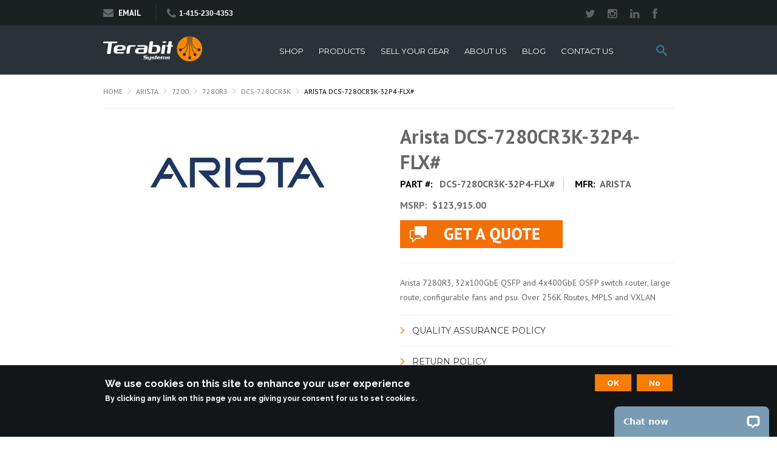

--- FILE ---
content_type: text/html; charset=utf-8
request_url: https://www.terabitsystems.com/arista/7200/dcs-7280cr3k-32p4-flx
body_size: 32684
content:
<!DOCTYPE html PUBLIC "-//W3C//DTD XHTML 1.0 Strict//EN" 
  "http://www.w3.org/TR/xhtml1/DTD/xhtml1-strict.dtd">
<html xmlns="http://www.w3.org/1999/xhtml" lang="en" xml:lang="en" dir="ltr">
  <head>
<meta http-equiv="Content-Type" content="text/html; charset=utf-8" />
    <!-- Start VWO Async SmartCode -->
<link rel="preconnect" href="https://dev.visualwebsiteoptimizer.com" />
<script type='text/javascript' id='vwoCode'>
window._vwo_code || (function() {
var account_id=949325,
version=2.1,
settings_tolerance=2000,
hide_element='body',
hide_element_style = 'opacity:0 !important;filter:alpha(opacity=0) !important;background:none !important;transition:none !important;',
/* DO NOT EDIT BELOW THIS LINE */
f=false,w=window,d=document,v=d.querySelector('#vwoCode'),cK='_vwo_'+account_id+'_settings',cc={};try{var c=JSON.parse(localStorage.getItem('_vwo_'+account_id+'_config'));cc=c&&typeof c==='object'?c:{}}catch(e){}var stT=cc.stT==='session'?w.sessionStorage:w.localStorage;code={use_existing_jquery:function(){return typeof use_existing_jquery!=='undefined'?use_existing_jquery:undefined},library_tolerance:function(){return typeof library_tolerance!=='undefined'?library_tolerance:undefined},settings_tolerance:function(){return cc.sT||settings_tolerance},hide_element_style:function(){return'{'+(cc.hES||hide_element_style)+'}'},hide_element:function(){if(performance.getEntriesByName('first-contentful-paint')[0]){return''}return typeof cc.hE==='string'?cc.hE:hide_element},getVersion:function(){return version},finish:function(e){if(!f){f=true;var t=d.getElementById('_vis_opt_path_hides');if(t)t.parentNode.removeChild(t);if(e)(new Image).src='https://dev.visualwebsiteoptimizer.com/ee.gif?a='+account_id+e}},finished:function(){return f},addScript:function(e){var t=d.createElement('script');t.type='text/javascript';if(e.src){t.src=e.src}else{t.text=e.text}d.getElementsByTagName('head')[0].appendChild(t)},load:function(e,t){var i=this.getSettings(),n=d.createElement('script'),r=this;t=t||{};if(i){n.textContent=i;d.getElementsByTagName('head')[0].appendChild(n);if(!w.VWO||VWO.caE){stT.removeItem(cK);r.load(e)}}else{var o=new XMLHttpRequest;o.open('GET',e,true);o.withCredentials=!t.dSC;o.responseType=t.responseType||'text';o.onload=function(){if(t.onloadCb){return t.onloadCb(o,e)}if(o.status===200||o.status===304){_vwo_code.addScript({text:o.responseText})}else{_vwo_code.finish('&e=loading_failure:'+e)}};o.onerror=function(){if(t.onerrorCb){return t.onerrorCb(e)}_vwo_code.finish('&e=loading_failure:'+e)};o.send()}},getSettings:function(){try{var e=stT.getItem(cK);if(!e){return}e=JSON.parse(e);if(Date.now()>e.e){stT.removeItem(cK);return}return e.s}catch(e){return}},init:function(){if(d.URL.indexOf('__vwo_disable__')>-1)return;var e=this.settings_tolerance();w._vwo_settings_timer=setTimeout(function(){_vwo_code.finish();stT.removeItem(cK)},e);var t;if(this.hide_element()!=='body'){t=d.createElement('style');var i=this.hide_element(),n=i?i+this.hide_element_style():'',r=d.getElementsByTagName('head')[0];t.setAttribute('id','_vis_opt_path_hides');v&&t.setAttribute('nonce',v.nonce);t.setAttribute('type','text/css');if(t.styleSheet)t.styleSheet.cssText=n;else t.appendChild(d.createTextNode(n));r.appendChild(t)}else{t=d.getElementsByTagName('head')[0];var n=d.createElement('div');n.style.cssText='z-index: 2147483647 !important;position: fixed !important;left: 0 !important;top: 0 !important;width: 100% !important;height: 100% !important;background: white !important;';n.setAttribute('id','_vis_opt_path_hides');n.classList.add('_vis_hide_layer');t.parentNode.insertBefore(n,t.nextSibling)}var o=window._vis_opt_url||d.URL,s='https://dev.visualwebsiteoptimizer.com/j.php?a='+account_id+'&u='+encodeURIComponent(o)+'&vn='+version;if(w.location.search.indexOf('_vwo_xhr')!==-1){this.addScript({src:s})}else{this.load(s+'&x=true')}}};w._vwo_code=code;code.init();})();
</script>
<!-- End VWO Async SmartCode -->
    <!-- Google Tag Manager -->
<script>(function(w,d,s,l,i){w[l]=w[l]||[];w[l].push({'gtm.start':
new Date().getTime(),event:'gtm.js'});var f=d.getElementsByTagName(s)[0],
j=d.createElement(s),dl=l!='dataLayer'?'&l='+l:'';j.async=true;j.src=
'https://www.googletagmanager.com/gtm.js?id='+i+dl;f.parentNode.insertBefore(j,f);
})(window,document,'script','dataLayer','GTM-M6R6SG');</script>
<!-- End Google Tag Manager -->
    
<link rel="shortcut icon" href="/sites/all/themes/terabit/favicon.ico" type="image/x-icon" />
<meta property="og:title" content="Arista DCS-7280CR3K-32P4-FLX#" />
<meta name="description" content="Save on Arista DCS-7280CR3K-32P4-FLX#. Best Selection, Highest Quality, Most Knowledgeable Reps. Call 415-230-4353." />
<meta name="dcterms.description" content="Arista 7280R3, 32x100GbE QSFP and 4x400GbE OSFP switch router, large route, configurable fans and psu. Over 256K Routes, MPLS and VXLAN" />
<meta property="og:description" content="Arista 7280R3, 32x100GbE QSFP and 4x400GbE OSFP switch router, large route, configurable fans and psu. Over 256K Routes, MPLS and VXLAN" />
<meta name="keywords" content="DCS-7280CR3K-32P4-FLX#, 7280R3 DCS-7280CR3K 7200, Arista" />
<meta name="dcterms.date" content="2013-08-28T00:00:00Z" />
<meta property="og:type" content="website" />
<link rel="canonical" href="http://www.terabitsystems.com/arista/7200/dcs-7280cr3k-32p4-flx" />
<meta property="og:url" content="http://www.terabitsystems.com/arista/7200/dcs-7280cr3k-32p4-flx" />
<meta name="revisit-after" content="1 day" />
    <title>Arista 7280R3 DCS-7280CR3K-32P4-FLX# | Terabit Systems</title>
    <meta http-equiv="X-UA-Compatible" content="IE=9" />
    <meta name="viewport" content="width=device-width, initial-scale=1.0, user-scalable=no" />
    <link type="text/css" rel="stylesheet" media="all" href="/sites/all/modules/block_edit/block_edit.css?a" />
<link type="text/css" rel="stylesheet" media="all" href="/sites/default/files/advagg_css/css_f9eeca790225b4c286208d1f39e581f7_612.css" />
<link type="text/css" rel="stylesheet" media="all" href="/sites/default/files/advagg_css/css_17581c2fa97f43396d21344c4704a9ab_588.css" />
<link type="text/css" rel="stylesheet" media="all" href="/sites/default/files/advagg_css/css_7680dabc9be4e47d5231bdd3b361694a_67.css" />
<link type="text/css" rel="stylesheet" media="all" href="/sites/default/files/advagg_css/css_4d303b331024f865e4ef349d3438e964_658.css" />
<link type="text/css" rel="stylesheet" media="screen and (min-width : 768px) and (max-width : 959px)" href="/sites/default/files/advagg_css/css_bb44a2e1dc9f6e6f34e6f80bc1fed447_1937.css" />
<link type="text/css" rel="stylesheet" media="screen and (max-width : 767px)" href="/sites/default/files/advagg_css/css_d019f5de0444ce5cba3a4c6548ebf1aa_578.css" />
<link type="text/css" rel="stylesheet" media="screen and (max-width : 479px)" href="/sites/default/files/advagg_css/css_c7344ca774365668804ce663f75668c7_580.css" />
    <script type="text/javascript" src="https://cdn.optimizely.com/js/455110550.js"></script>
<script type="text/javascript" src="/sites/default/files/advagg_js/js_ccc5c2969aa9bfc9429ea8dfe6972eda_7482.js"></script>
<script type="text/javascript" src="/sites/default/files/advagg_js/js_a3dc35d0697f45825fd3030b1b823c8f_591.js"></script>
<script type="text/javascript" src="/sites/default/files/advagg_js/js_f56706b781da7680b725d3e26b855b8b_7678.js"></script>
<script type="text/javascript" src="/sites/default/files/advagg_js/js_9b467a6757a95d93e0c0bc6d68d27f49_2197.js"></script>
<script type="text/javascript" src="/sites/all/modules/block_edit/block_edit.js?a"></script>
<script type="text/javascript">
<!--//--><![CDATA[//><!--
jQuery.extend(Drupal.settings, {"basePath":"\/","block_edit":{"hover_links":1},"jstools":{"cleanurls":true,"basePath":"\/"},"collapsiblock":{"blocks":{"block-block-35":"4","block-block-34":"4","block-block-16":"1","block-custom_common-0":"1","block-block-26":"1","block-block-36":"1","block-block-19":"1","block-block-24":"1","block-block-23":"1","block-block-21":"1","block-block-22":"1","block-block-32":"1","block-block-31":"1","block-block-3":"1","block-block-1":"1","block-block-28":"1","block-block-9":"1","block-block-30":"1","block-block-37":"1","block-views-Products-block_2":"1","block-block-40":"1","block-block-41":"1","block-custom_common-1":"1","block-custom_common-2":"1","block-block-45":"1","block-block-27":"1","block-block-39":"1","block-block-4":"1","block-block-8":"1","block-block-48":"1","block-block-49":"1"},"default_state":1,"slide_type":1,"slide_speed":200,"block_title":":header:first","block":"div.block","block_content":"div.content"},"colorbox":{"transition":"elastic","speed":350,"opacity":"0.85","slideshow":false,"slideshowAuto":false,"slideshowSpeed":2500,"slideshowStart":"","slideshowStop":"","current":"{current} of {total}","previous":"\u00ab Prev","next":"Next \u00bb","close":"Close","overlayClose":true,"maxWidth":"100%","maxHeight":"100%"},"jcarousel":{"ajaxPath":"\/jcarousel\/ajax\/views","carousels":{"jcarousel-dom-1":{"view_options":{"view_args":"2184\/50888","view_path":"node\/50888","view_base_path":null,"view_display_id":"block_1","view_name":"related_products","jcarousel_dom_id":1},"skin":"default","visible":3,"autoPause":1,"start":1,"scroll":3,"selector":".jcarousel-dom-1"}}},"lightbox2":{"rtl":0,"file_path":"\/(\\w\\w\/)sites\/default\/files","default_image":"\/sites\/all\/modules\/lightbox2\/images\/brokenimage.jpg","border_size":10,"font_color":"000","box_color":"fff","top_position":"","overlay_opacity":"0.8","overlay_color":"000","disable_close_click":true,"resize_sequence":0,"resize_speed":400,"fade_in_speed":400,"slide_down_speed":600,"use_alt_layout":false,"disable_resize":false,"disable_zoom":false,"force_show_nav":false,"show_caption":true,"loop_items":false,"node_link_text":"View Image Details","node_link_target":false,"image_count":"Image !current of !total","video_count":"Video !current of !total","page_count":"Page !current of !total","lite_press_x_close":"press \u003Ca href=\u0022#\u0022 onclick=\u0022hideLightbox(); return FALSE;\u0022\u003E\u003Ckbd\u003Ex\u003C\/kbd\u003E\u003C\/a\u003E to close","download_link_text":"","enable_login":false,"enable_contact":false,"keys_close":"c x 27","keys_previous":"p 37","keys_next":"n 39","keys_zoom":"z","keys_play_pause":"32","display_image_size":"original","image_node_sizes":"()","trigger_lightbox_classes":"","trigger_lightbox_group_classes":"","trigger_slideshow_classes":"","trigger_lightframe_classes":"","trigger_lightframe_group_classes":"","custom_class_handler":0,"custom_trigger_classes":"","disable_for_gallery_lists":true,"disable_for_acidfree_gallery_lists":true,"enable_acidfree_videos":true,"slideshow_interval":5000,"slideshow_automatic_start":true,"slideshow_automatic_exit":true,"show_play_pause":true,"pause_on_next_click":false,"pause_on_previous_click":true,"loop_slides":false,"iframe_width":600,"iframe_height":400,"iframe_border":1,"enable_video":false},"custom_search":{"form_target":"_self","solr":0},"superfish":{"1":{"id":"1","sf":{"animation":{"opacity":"show","height":"show"},"speed":"fast","dropShadows":false,"disableHI":false},"plugins":{"smallscreen":{"mode":"window_width","breakpointUnit":"px","title":"Site info"},"supposition":true,"supersubs":{"minWidth":"6","maxWidth":"10"}}},"2":{"id":"3","sf":{"animation":{"opacity":"show","height":"show"},"speed":"fast","disableHI":false},"plugins":{"smallscreen":{"mode":"window_width","breakpointUnit":"px","title":"Site info"},"supposition":true,"supersubs":true}}},"viewsSlideshowThumbnailHover":{"#views_slideshow_thumbnailhover_main_terabit_help-block_3":{"num_divs":2,"teasers_last":0,"id_prefix":"#views_slideshow_thumbnailhover_main_","div_prefix":"#views_slideshow_thumbnailhover_div_","vss_id":"terabit_help-block_3","view_id":"terabit_help-block_3","timeout":5000,"sort":1,"effect":"fade","speed":300,"start_paused":0,"hover_breakout":"teaser","hover":"hover","main_fields":{"body":"body","field_help_thumbnail_value":0},"breakout_fields":{"field_help_thumbnail_value":"field_help_thumbnail_value","body":0},"delay":0,"fixed_height":1,"random":0,"pause":1,"pause_on_click":0,"pause_when_hidden":0,"pause_when_hidden_type":"full","amount_allowed_visible":"","remember_slide":0,"remember_slide_days":1,"pager_event":"mouseover","controls":0,"image_count":0,"nowrap":0,"sync":1,"advanced":"height: auto\nwidth: auto\ncontainerResize: 0\nslideResize: 0\nfit: 1","ie":{"cleartype":"true","cleartypenobg":"false"}},"#views_slideshow_thumbnailhover_main_our_team-block_1":{"num_divs":3,"teasers_last":1,"id_prefix":"#views_slideshow_thumbnailhover_main_","div_prefix":"#views_slideshow_thumbnailhover_div_","vss_id":"our_team-block_1","view_id":"our_team-block_1","timeout":4000,"sort":1,"effect":"fade","speed":300,"start_paused":0,"hover_breakout":"teaser","hover":"hover","main_fields":{"body":"body","field_image_fid":"field_image_fid","title":"title","field_member_position_value":"field_member_position_value"},"breakout_fields":{"body":0,"field_image_fid":0,"title":0,"field_member_position_value":0},"delay":0,"fixed_height":1,"random":0,"pause":1,"pause_on_click":0,"pause_when_hidden":0,"pause_when_hidden_type":"full","amount_allowed_visible":"","remember_slide":0,"remember_slide_days":1,"pager_event":"mouseover","controls":0,"image_count":0,"nowrap":0,"sync":1,"advanced":"","ie":{"cleartype":"true","cleartypenobg":"false"}}},"views_accordion":{"views-accordion-terabit_help-block_4":{"keeponeopen":0,"startopen":1,"rowstartopen":0,"speed":500,"disablecloseothers":0,"grouping":0,"togglelinks":0,"autocycle":0,"autocyclespeed":5000,"display":"views-accordion-terabit_help-block_4","usegroupheader":0,"enableheaderlinks":0,"header":"views-field-field-help-thumbnail-value"}}});
//--><!]]>
</script>
    <!--[if lt IE 7]>
    <style type="text/css" media="all">@import "/sites/all/themes/terabit/ie6.css";</style>
    <![endif]-->

    <!-- Zoom Pixel -->
    <script>
      (function () {
        var zi = document.createElement('script');
        zi.type = 'text/javascript';
        zi.async = true;
        zi.src = 'https://ws.zoominfo.com/pixel/kVRs1PCnxurFZ487UBcE';
        var s = document.getElementsByTagName('script')[0];
        s.parentNode.insertBefore(zi, s);
      })();
    </script>
    <!-- End Zoom Pixel -->
  </head>
  <body class="not-front not-logged-in page-node node-type-product no-sidebars node-50888 node-arista page-arista">
<!-- Google Tag Manager (noscript) -->
<noscript><iframe src="https://www.googletagmanager.com/ns.html?id=GTM-M6R6SG"
height="0" width="0" style="display:none;visibility:hidden"></iframe></noscript>
<!-- End Google Tag Manager (noscript) -->
  <div id="wrap">

  <div id="header-top">
    <div class="wrapper">
                <div id="block-block-1" class="block block-block">

  <div class="content">
    <div class="email"><a href="/contact-us"><i class="fa fa-envelope"></i>Email</a></div>
<div class="phone"><i class="fa fa-phone"></i><span>1-415-230-4353</span></div>
  </div>
</div>
  <div id="block-block-28" class="block block-block">

  <div class="content">
    <ul class="menu">
<li>
		<a href="https://twitter.com/terabitsystems" target="_blank"><i class="fa fa-twitter"></i></a></li>
<li>
		<a href="https://www.instagram.com/terabitsystems" target="_blank"><i class="fa fa-instagram"></i></a></li>
<li>
		<a href="http://www.linkedin.com/company/1098784?trk=tyah" target="_blank"><i class="fa fa-linkedin" "=""></i></a></li>
<li>
		<a href="http://facebook.com/terabitsystems" target="_blank"><i class="fa fa-facebook" "=""></i></a></li>
</ul>
  </div>
</div>
          </div>
  </div>

  <div id="header">
    <div class="wrapper">
      <div id="logo">
                <a href="/"><img src="/sites/all/themes/terabit/logo.png" alt="Logo" /></a>
                      </div>
      
      <div  id="nav">
                    <div id="block-search-0" class="block block-search">
  <h2>Search</h2>

  <div class="content">
    <form action="/arista/7200/dcs-7280cr3k-32p4-flx"  accept-charset="UTF-8" method="post" id="search-block-form" class="search-form">
<div><div class="container-inline">
  <div class="form-item" id="edit-search-block-form-1-wrapper">
 <label class="element-invisible" for="edit-search-block-form-1">Search this site: </label>
 <input type="text" maxlength="128" name="search_block_form" id="edit-search-block-form-1" size="15" value="" title="Enter the terms you wish to search for." class="form-text  custom-search-default-value custom-search-box" />
</div>
<fieldset class="custom_search-popup"></fieldset>
<input type="submit" name="op" id="edit-submit" value="Search"  class="form-submit" />
<input type="hidden" name="form_build_id" id="form-B2YClKrmChrG4iBHQE55h7i6FhWpncEv-M_ZOhEtmTM" value="form-B2YClKrmChrG4iBHQE55h7i6FhWpncEv-M_ZOhEtmTM"  />
<input type="hidden" name="form_id" id="edit-search-block-form" value="search_block_form"  />
<input type="hidden" name="default_text" id="edit-default-text" value=""  class="default-text" />
</div>

</div></form>
  </div>
</div>
  <div id="block-superfish-1" class="block block-superfish">

  <div class="content">
    <ul id="superfish-1" class="sf-menu sf-primary-links sf-horizontal sf-style-none sf-total-items-6 sf-parent-items-2 sf-single-items-4"><li id="menu-16310-1" class="first odd sf-item-1 sf-depth-1 sf-no-children"><a href="https://shop.terabitsystems.com" class="sf-depth-1">SHOP</a></li><li id="menu-2936-1" class="middle even sf-item-2 sf-depth-1 sf-total-children-4 sf-parent-children-4 sf-single-children-0 menuparent"><a href="/products" class="sf-depth-1 menuparent">PRODUCTS</a><ul><li id="menu-15672-1" class="first odd sf-item-1 sf-depth-2 sf-total-children-11 sf-parent-children-11 sf-single-children-0 menuparent"><a href="/arista" title="brand" class="sf-depth-2 menuparent">Arista</a><ul><li id="menu-16278-1" class="first odd sf-item-1 sf-depth-3 sf-total-children-2 sf-parent-children-2 sf-single-children-0 menuparent"><a href="/arista/700" title="type" class="sf-depth-3 menuparent">700</a><ul><li id="menu-16262-1" class="first odd sf-item-1 sf-depth-4 sf-total-children-5 sf-parent-children-0 sf-single-children-5 menuparent"><a href="/arista/700/710p720x" title="series" class="sf-depth-4 menuparent">710P/720X</a><ul><li id="menu-16263-1" class="first odd sf-item-1 sf-depth-5 sf-no-children"><a href="/arista/700/710p720x/ccs-710p" title="model" class="sf-depth-5">CCS-710P</a></li><li id="menu-16266-1" class="middle even sf-item-2 sf-depth-5 sf-no-children"><a href="/arista/700/710p720x/ccs-720dp" title="model" class="sf-depth-5">CCS-720DP</a></li><li id="menu-16267-1" class="middle odd sf-item-3 sf-depth-5 sf-no-children"><a href="/arista/700/710p720x/ccs-720dt" title="model" class="sf-depth-5">CCS-720DT</a></li><li id="menu-16265-1" class="middle even sf-item-4 sf-depth-5 sf-no-children"><a href="/arista/700/710p720x/ccs-720xp" title="model" class="sf-depth-5">CCS-720XP</a></li><li id="menu-16264-1" class="last odd sf-item-5 sf-depth-5 sf-no-children"><a href="/arista/700/710p720x/ccs-722xpm" title="model" class="sf-depth-5">CCS-722XPM</a></li></ul></li><li id="menu-16155-1" class="last even sf-item-2 sf-depth-4 sf-total-children-4 sf-parent-children-0 sf-single-children-4 menuparent"><a href="/arista/700/750x" title="series" class="sf-depth-4 menuparent">750X</a><ul><li id="menu-16268-1" class="first odd sf-item-1 sf-depth-5 sf-no-children"><a href="/arista/700/750x/ccs-750" title="model" class="sf-depth-5">CCS-750</a></li><li id="menu-16271-1" class="middle even sf-item-2 sf-depth-5 sf-no-children"><a href="/arista/700/750x/ccs-750x" title="model" class="sf-depth-5">CCS-750X</a></li><li id="menu-16270-1" class="middle odd sf-item-3 sf-depth-5 sf-no-children"><a href="/arista/700/750x/ccs-755" title="model" class="sf-depth-5">CCS-755</a></li><li id="menu-16269-1" class="last even sf-item-4 sf-depth-5 sf-no-children"><a href="/arista/700/750x/ccs-758" title="model" class="sf-depth-5">CCS-758</a></li></ul></li></ul></li><li id="menu-16277-1" class="middle even sf-item-2 sf-depth-3 sf-total-children-6 sf-parent-children-6 sf-single-children-0 menuparent"><a href="/arista/7000" title="type" class="sf-depth-3 menuparent">7000</a><ul><li id="menu-16124-1" class="first odd sf-item-1 sf-depth-4 sf-total-children-5 sf-parent-children-0 sf-single-children-5 menuparent"><a href="/arista/7000/7000" title="series" class="sf-depth-4 menuparent">7000</a><ul><li id="menu-16279-1" class="first odd sf-item-1 sf-depth-5 sf-no-children"><a href="/arista/7000/7000/7050s" title="model" class="sf-depth-5">7050S</a></li><li id="menu-16260-1" class="middle even sf-item-2 sf-depth-5 sf-no-children"><a href="/arista/7000/7000/dcs-7010t" title="model" class="sf-depth-5">DCS-7010T</a></li><li id="menu-16259-1" class="middle odd sf-item-3 sf-depth-5 sf-no-children"><a href="/arista/7000/7000/dcs-7010tx" title="model" class="sf-depth-5">DCS-7010TX</a></li><li id="menu-16261-1" class="middle even sf-item-4 sf-depth-5 sf-no-children"><a href="/arista/7000/7000/dcs-7020tr" title="model" class="sf-depth-5">DCS-7020TR</a></li><li id="menu-15679-1" class="last odd sf-item-5 sf-depth-5 sf-no-children"><a href="/arista/7000/7000/7050" title="model" class="sf-depth-5">7050</a></li></ul></li><li id="menu-16123-1" class="middle even sf-item-2 sf-depth-4 sf-total-children-2 sf-parent-children-0 sf-single-children-2 menuparent"><a href="/arista/7000/7020r" title="series" class="sf-depth-4 menuparent">7020R</a><ul><li id="menu-16257-1" class="first odd sf-item-1 sf-depth-5 sf-no-children"><a href="/arista/7000/7020r/dcs-7020sr" title="model" class="sf-depth-5">DCS-7020SR</a></li><li id="menu-16258-1" class="last even sf-item-2 sf-depth-5 sf-no-children"><a href="/arista/7000/7020r/dcs-7020srg" title="model" class="sf-depth-5">DCS-7020SRG</a></li></ul></li><li id="menu-16122-1" class="middle odd sf-item-3 sf-depth-4 sf-total-children-1 sf-parent-children-0 sf-single-children-1 menuparent"><a href="/arista/7000/7050x" title="series" class="sf-depth-4 menuparent">7050X</a><ul><li id="menu-16256-1" class="firstandlast odd sf-item-1 sf-depth-5 sf-no-children"><a href="/arista/7000/7050x/dcs-7050qx" title="model" class="sf-depth-5">DCS-7050QX</a></li></ul></li><li id="menu-16121-1" class="middle even sf-item-4 sf-depth-4 sf-total-children-4 sf-parent-children-0 sf-single-children-4 menuparent"><a href="/arista/7000/7050x3" title="series" class="sf-depth-4 menuparent">7050X3</a><ul><li id="menu-16253-1" class="first odd sf-item-1 sf-depth-5 sf-no-children"><a href="/arista/7000/7050x3/dcs-7050cx3" title="model" class="sf-depth-5">DCS-7050CX3</a></li><li id="menu-16252-1" class="middle even sf-item-2 sf-depth-5 sf-no-children"><a href="/arista/7000/7050x3/dcs-7050cx3m" title="model" class="sf-depth-5">DCS-7050CX3M</a></li><li id="menu-16254-1" class="middle odd sf-item-3 sf-depth-5 sf-no-children"><a href="/arista/7000/7050x3/dcs-7050sx3" title="model" class="sf-depth-5">DCS-7050SX3</a></li><li id="menu-16255-1" class="last even sf-item-4 sf-depth-5 sf-no-children"><a href="/arista/7000/7050x3/dcs-7050tx3" title="model" class="sf-depth-5">DCS-7050TX3</a></li></ul></li><li id="menu-16120-1" class="middle odd sf-item-5 sf-depth-4 sf-total-children-2 sf-parent-children-0 sf-single-children-2 menuparent"><a href="/arista/7000/7050x4" title="series" class="sf-depth-4 menuparent">7050X4</a><ul><li id="menu-16250-1" class="first odd sf-item-1 sf-depth-5 sf-no-children"><a href="/arista/7000/7050x4/dcs-7050dx4" title="model" class="sf-depth-5">DCS-7050DX4</a></li><li id="menu-16251-1" class="last even sf-item-2 sf-depth-5 sf-no-children"><a href="/arista/7000/7050x4/dcs-7050px4" title="model" class="sf-depth-5">DCS-7050PX4</a></li></ul></li><li id="menu-16119-1" class="last even sf-item-6 sf-depth-4 sf-total-children-7 sf-parent-children-0 sf-single-children-7 menuparent"><a href="/arista/7000/7060x" title="series" class="sf-depth-4 menuparent">7060X</a><ul><li id="menu-16248-1" class="first odd sf-item-1 sf-depth-5 sf-no-children"><a href="/arista/7000/7060x/dcs-7060cx" title="model" class="sf-depth-5">DCS-7060CX</a></li><li id="menu-16247-1" class="middle even sf-item-2 sf-depth-5 sf-no-children"><a href="/arista/7000/7060x/dcs-7060cx2" title="model" class="sf-depth-5">DCS-7060CX2</a></li><li id="menu-16244-1" class="middle odd sf-item-3 sf-depth-5 sf-no-children"><a href="/arista/7000/7060x/dcs-7060dx4" title="model" class="sf-depth-5">DCS-7060DX4</a></li><li id="menu-16243-1" class="middle even sf-item-4 sf-depth-5 sf-no-children"><a href="/arista/7000/7060x/dcs-7060dx5" title="model" class="sf-depth-5">DCS-7060DX5</a></li><li id="menu-16246-1" class="middle odd sf-item-5 sf-depth-5 sf-no-children"><a href="/arista/7000/7060x/dcs-7060px4" title="model" class="sf-depth-5">DCS-7060PX4</a></li><li id="menu-16245-1" class="middle even sf-item-6 sf-depth-5 sf-no-children"><a href="/arista/7000/7060x/dcs-7060px5" title="model" class="sf-depth-5">DCS-7060PX5</a></li><li id="menu-16249-1" class="last odd sf-item-7 sf-depth-5 sf-no-children"><a href="/arista/7000/7060x/dcs-7060sx2" title="model" class="sf-depth-5">DCS-7060SX2</a></li></ul></li></ul></li><li id="menu-16275-1" class="middle odd sf-item-3 sf-depth-3 sf-total-children-5 sf-parent-children-4 sf-single-children-1 menuparent"><a href="/arista/7100" title="type" class="sf-depth-3 menuparent">7100</a><ul><li id="menu-15678-1" class="first odd sf-item-1 sf-depth-4 sf-total-children-3 sf-parent-children-0 sf-single-children-3 menuparent"><a href="/arista/7100/7100-series" title="series" class="sf-depth-4 menuparent">7100 Series</a><ul><li id="menu-16280-1" class="first odd sf-item-1 sf-depth-5 sf-no-children"><a href="/arista/7100/7100-series/7124" title="model" class="sf-depth-5">7124</a></li><li id="menu-16282-1" class="middle even sf-item-2 sf-depth-5 sf-no-children"><a href="/arista/7100/7100-series/7150s" title="model" class="sf-depth-5">7150S</a></li><li id="menu-16281-1" class="last odd sf-item-3 sf-depth-5 sf-no-children"><a href="/arista/7100/7100-series/7148" title="model" class="sf-depth-5">7148</a></li></ul></li><li id="menu-16239-1" class="middle even sf-item-2 sf-depth-4 sf-total-children-3 sf-parent-children-0 sf-single-children-3 menuparent"><a href="/arista/7100/7130" title="series" class="sf-depth-4 menuparent">7130</a><ul><li id="menu-16242-1" class="first odd sf-item-1 sf-depth-5 sf-no-children"><a href="/arista/7100/7130/dcs-7130" title="model" class="sf-depth-5">DCS-7130</a></li><li id="menu-16241-1" class="middle even sf-item-2 sf-depth-5 sf-no-children"><a href="/arista/7100/7130/dcs-7130b" title="model" class="sf-depth-5">DCS-7130B</a></li><li id="menu-16240-1" class="last odd sf-item-3 sf-depth-5 sf-no-children"><a href="/arista/7100/7130/dcs-7130lbr" title="model" class="sf-depth-5">DCS-7130LBR</a></li></ul></li><li id="menu-15673-1" class="middle odd sf-item-3 sf-depth-4 sf-no-children"><a href="/arista/7100/7150" title="Series" class="sf-depth-4">7150</a></li><li id="menu-16117-1" class="middle even sf-item-4 sf-depth-4 sf-total-children-1 sf-parent-children-0 sf-single-children-1 menuparent"><a href="/arista/7100/7160" title="series" class="sf-depth-4 menuparent">7160</a><ul><li id="menu-16238-1" class="firstandlast odd sf-item-1 sf-depth-5 sf-no-children"><a href="/arista/7100/7160/dcs-7160" title="model" class="sf-depth-5">DCS-7160</a></li></ul></li><li id="menu-16116-1" class="last odd sf-item-5 sf-depth-4 sf-total-children-2 sf-parent-children-0 sf-single-children-2 menuparent"><a href="/arista/7100/7170" title="series" class="sf-depth-4 menuparent">7170</a><ul><li id="menu-16237-1" class="first odd sf-item-1 sf-depth-5 sf-no-children"><a href="/arista/7100/7170/dcs-7170" title="model" class="sf-depth-5">DCS-7170</a></li><li id="menu-16236-1" class="last even sf-item-2 sf-depth-5 sf-no-children"><a href="/arista/7100/7170/dcs-7170b" title="model" class="sf-depth-5">DCS-7170B</a></li></ul></li></ul></li><li id="menu-15674-1" class="middle even sf-item-4 sf-depth-3 sf-total-children-4 sf-parent-children-4 sf-single-children-0 menuparent"><a href="/arista/7200" title="type" class="sf-depth-3 menuparent">7200</a><ul><li id="menu-16284-1" class="first odd sf-item-1 sf-depth-4 sf-total-children-3 sf-parent-children-0 sf-single-children-3 menuparent"><a href="/arista/7200/7200" title="series" class="sf-depth-4 menuparent">7200</a><ul><li id="menu-15675-1" class="first odd sf-item-1 sf-depth-5 sf-no-children"><a href="/arista/7200/7200/7250" title="model" class="sf-depth-5">7250</a></li><li id="menu-16283-1" class="middle even sf-item-2 sf-depth-5 sf-no-children"><a href="/arista/7200/7200/7260" title="7260" class="sf-depth-5">7260</a></li><li id="menu-15677-1" class="last odd sf-item-3 sf-depth-5 sf-no-children"><a href="/arista/7200/7200/7280" title="model" class="sf-depth-5">7280</a></li></ul></li><li id="menu-16115-1" class="middle even sf-item-2 sf-depth-4 sf-total-children-1 sf-parent-children-0 sf-single-children-1 menuparent"><a href="/arista/7200/7260-0" title="series" class="sf-depth-4 menuparent">7260</a><ul><li id="menu-16235-1" class="firstandlast odd sf-item-1 sf-depth-5 sf-no-children"><a href="/arista/7200/7260/dcs-7260cx3" title="model" class="sf-depth-5">DCS-7260CX3</a></li></ul></li><li id="menu-16114-1" class="middle odd sf-item-3 sf-depth-4 sf-total-children-11 sf-parent-children-0 sf-single-children-11 menuparent"><a href="/arista/7200/7280r" title="series" class="sf-depth-4 menuparent">7280R</a><ul><li id="menu-16232-1" class="first odd sf-item-1 sf-depth-5 sf-no-children"><a href="/arista/7200/7280r/dcs-7280sr" title="model" class="sf-depth-5">DCS-7280SR</a></li><li id="menu-16229-1" class="middle even sf-item-2 sf-depth-5 sf-no-children"><a href="/arista/7200/7280r/dcs-7280sr2" title="model" class="sf-depth-5">DCS-7280SR2</a></li><li id="menu-16228-1" class="middle odd sf-item-3 sf-depth-5 sf-no-children"><a href="/arista/7200/7280r/dcs-7280sr2a" title="model" class="sf-depth-5">DCS-7280SR2A</a></li><li id="menu-16230-1" class="middle even sf-item-4 sf-depth-5 sf-no-children"><a href="/arista/7200/7280r/dcs-7280sr2k" title="model" class="sf-depth-5">DCS-7280SR2K</a></li><li id="menu-16225-1" class="middle odd sf-item-5 sf-depth-5 sf-no-children"><a href="/arista/7200/7280r/dcs-7280sr3" title="model" class="sf-depth-5">DCS-7280SR3</a></li><li id="menu-16224-1" class="middle even sf-item-6 sf-depth-5 sf-no-children"><a href="/arista/7200/7280r/dcs-7280sr3e" title="model" class="sf-depth-5">DCS-7280SR3E</a></li><li id="menu-16226-1" class="middle odd sf-item-7 sf-depth-5 sf-no-children"><a href="/arista/7200/7280r/dcs-7280sr3k" title="model" class="sf-depth-5">DCS-7280SR3K</a></li><li id="menu-16227-1" class="middle even sf-item-8 sf-depth-5 sf-no-children"><a href="/arista/7200/7280r/dcs-7280sr3m" title="model" class="sf-depth-5">DCS-7280SR3M</a></li><li id="menu-16231-1" class="middle odd sf-item-9 sf-depth-5 sf-no-children"><a href="/arista/7200/7280r/dcs-7280sram" title="model" class="sf-depth-5">DCS-7280SRAM</a></li><li id="menu-16233-1" class="middle even sf-item-10 sf-depth-5 sf-no-children"><a href="/arista/7200/7280r/dcs-7280tr" title="model" class="sf-depth-5">DCS-7280TR</a></li><li id="menu-16234-1" class="last odd sf-item-11 sf-depth-5 sf-no-children"><a href="/arista/7200/7280r/dcs-7280tr3" title="model" class="sf-depth-5">DCS-7280TR3</a></li></ul></li><li id="menu-16113-1" class="last even sf-item-4 sf-depth-4 sf-total-children-16 sf-parent-children-0 sf-single-children-16 menuparent"><a href="/arista/7200/7280r3" title="series" class="sf-depth-4 menuparent">7280R3</a><ul><li id="menu-16220-1" class="first odd sf-item-1 sf-depth-5 sf-no-children"><a href="/arista/7200/7280r3/dcs-7280cr2a" title="model" class="sf-depth-5">DCS-7280CR2A</a></li><li id="menu-16219-1" class="middle even sf-item-2 sf-depth-5 sf-no-children"><a href="/arista/7200/7280r3/dcs-7280cr2k" title="model" class="sf-depth-5">DCS-7280CR2K</a></li><li id="menu-16221-1" class="middle odd sf-item-3 sf-depth-5 sf-no-children"><a href="/arista/7200/7280r3/dcs-7280cr2m" title="model" class="sf-depth-5">DCS-7280CR2M</a></li><li id="menu-16212-1" class="middle even sf-item-4 sf-depth-5 sf-no-children"><a href="/arista/7200/7280r3/dcs-7280cr3" title="model" class="sf-depth-5">DCS-7280CR3</a></li><li id="menu-16210-1" class="middle odd sf-item-5 sf-depth-5 sf-no-children"><a href="/arista/7200/7280r3/dcs-7280cr3e" title="model" class="sf-depth-5">DCS-7280CR3E</a></li><li id="menu-16211-1" class="middle even sf-item-6 sf-depth-5 sf-no-children"><a href="/arista/7200/7280r3/dcs-7280cr3k" title="model" class="sf-depth-5">DCS-7280CR3K</a></li><li id="menu-16213-1" class="middle odd sf-item-7 sf-depth-5 sf-no-children"><a href="/arista/7200/7280r3/dcs-7280cr3m" title="model" class="sf-depth-5">DCS-7280CR3M</a></li><li id="menu-16216-1" class="middle even sf-item-8 sf-depth-5 sf-no-children"><a href="/arista/7200/7280r3/dcs-7280dr3" title="model" class="sf-depth-5">DCS-7280DR3</a></li><li id="menu-16214-1" class="middle odd sf-item-9 sf-depth-5 sf-no-children"><a href="/arista/7200/7280r3/dcs-7280dr3a" title="model" class="sf-depth-5">DCS-7280DR3A</a></li><li id="menu-16215-1" class="middle even sf-item-10 sf-depth-5 sf-no-children"><a href="/arista/7200/7280r3/dcs-7280dr3k" title="model" class="sf-depth-5">DCS-7280DR3K</a></li><li id="menu-16218-1" class="middle odd sf-item-11 sf-depth-5 sf-no-children"><a href="/arista/7200/7280r3/dcs-7280pr3" title="model" class="sf-depth-5">DCS-7280PR3</a></li><li id="menu-16217-1" class="middle even sf-item-12 sf-depth-5 sf-no-children"><a href="/arista/7200/7280r3/dcs-7280pr3k" title="model" class="sf-depth-5">DCS-7280PR3K</a></li><li id="menu-16223-1" class="middle odd sf-item-13 sf-depth-5 sf-no-children"><a href="/arista/7200/7280r3/dcs-7280qr" title="model" class="sf-depth-5">DCS-7280QR</a></li><li id="menu-16209-1" class="middle even sf-item-14 sf-depth-5 sf-no-children"><a href="/arista/7200/7280r3/dcs-7289" title="model" class="sf-depth-5">DCS-7289</a></li><li id="menu-16208-1" class="middle odd sf-item-15 sf-depth-5 sf-no-children"><a href="/arista/7200/7280r3/dcs-7289r3a" title="model" class="sf-depth-5">DCS-7289R3A</a></li><li id="menu-16207-1" class="last even sf-item-16 sf-depth-5 sf-no-children"><a href="/arista/7200/7280r3/dcs-7289r3am" title="model" class="sf-depth-5">DCS-7289R3AM</a></li></ul></li></ul></li><li id="menu-16276-1" class="middle odd sf-item-5 sf-depth-3 sf-total-children-1 sf-parent-children-1 sf-single-children-0 menuparent"><a href="/arista/7300" title="type" class="sf-depth-3 menuparent">7300</a><ul><li id="menu-16112-1" class="firstandlast odd sf-item-1 sf-depth-4 sf-total-children-16 sf-parent-children-0 sf-single-children-16 menuparent"><a href="/arista/7300/7300x" title="series" class="sf-depth-4 menuparent">7300X</a><ul><li id="menu-16200-1" class="first odd sf-item-1 sf-depth-5 sf-no-children"><a href="/arista/7300/7300x/dcs-7300" title="model" class="sf-depth-5">DCS-7300</a></li><li id="menu-16199-1" class="middle even sf-item-2 sf-depth-5 sf-no-children"><a href="/arista/7300/7300x/dcs-7300x" title="model" class="sf-depth-5">DCS-7300X</a></li><li id="menu-16198-1" class="middle odd sf-item-3 sf-depth-5 sf-no-children"><a href="/arista/7300/7300x/dcs-7300x3" title="model" class="sf-depth-5">DCS-7300X3</a></li><li id="menu-16202-1" class="middle even sf-item-4 sf-depth-5 sf-no-children"><a href="/arista/7300/7300x/dcs-7304" title="model" class="sf-depth-5">DCS-7304</a></li><li id="menu-16206-1" class="middle odd sf-item-5 sf-depth-5 sf-no-children"><a href="/arista/7300/7300x/dcs-7304x" title="model" class="sf-depth-5">DCS-7304X</a></li><li id="menu-16204-1" class="middle even sf-item-6 sf-depth-5 sf-no-children"><a href="/arista/7300/7300x/dcs-7304x3" title="model" class="sf-depth-5">DCS-7304X3</a></li><li id="menu-16201-1" class="middle odd sf-item-7 sf-depth-5 sf-no-children"><a href="/arista/7300/7300x/dcs-7308" title="model" class="sf-depth-5">DCS-7308</a></li><li id="menu-16205-1" class="middle even sf-item-8 sf-depth-5 sf-no-children"><a href="/arista/7300/7300x/dcs-7308x" title="model" class="sf-depth-5">DCS-7308X</a></li><li id="menu-16203-1" class="middle odd sf-item-9 sf-depth-5 sf-no-children"><a href="/arista/7300/7300x/dcs-7308x3" title="model" class="sf-depth-5">DCS-7308X3</a></li><li id="menu-16197-1" class="middle even sf-item-10 sf-depth-5 sf-no-children"><a href="/arista/7300/7300x/dcs-7358" title="model" class="sf-depth-5">DCS-7358</a></li><li id="menu-16195-1" class="middle odd sf-item-11 sf-depth-5 sf-no-children"><a href="/arista/7300/7300x/dcs-7358x4" title="model" class="sf-depth-5">DCS-7358X4</a></li><li id="menu-16194-1" class="middle even sf-item-12 sf-depth-5 sf-no-children"><a href="/arista/7300/7300x/dcs-7368" title="model" class="sf-depth-5">DCS-7368</a></li><li id="menu-16193-1" class="middle odd sf-item-13 sf-depth-5 sf-no-children"><a href="/arista/7300/7300x/dcs-7368x4" title="model" class="sf-depth-5">DCS-7368X4</a></li><li id="menu-16196-1" class="middle even sf-item-14 sf-depth-5 sf-no-children"><a href="/arista/7300/7300x/dcs-7388" title="model" class="sf-depth-5">DCS-7388</a></li><li id="menu-16192-1" class="middle odd sf-item-15 sf-depth-5 sf-no-children"><a href="/arista/7300/7300x/dcs-7388-ch" title="model" class="sf-depth-5">DCS-7388-CH</a></li><li id="menu-16191-1" class="last even sf-item-16 sf-depth-5 sf-no-children"><a href="/arista/7300/7300x/dcs-7388x5" title="model" class="sf-depth-5">DCS-7388X5</a></li></ul></li></ul></li><li id="menu-16274-1" class="middle even sf-item-6 sf-depth-3 sf-total-children-2 sf-parent-children-2 sf-single-children-0 menuparent"><a href="/arista/7500" title="type" class="sf-depth-3 menuparent">7500</a><ul><li id="menu-16111-1" class="first odd sf-item-1 sf-depth-4 sf-total-children-14 sf-parent-children-0 sf-single-children-14 menuparent"><a href="/arista/7500/7500r" title="series" class="sf-depth-4 menuparent">7500R</a><ul><li id="menu-16177-1" class="first odd sf-item-1 sf-depth-5 sf-no-children"><a href="/arista/7500/7500r/dcs-7500" title="model" class="sf-depth-5">DCS-7500</a></li><li id="menu-16182-1" class="middle even sf-item-2 sf-depth-5 sf-no-children"><a href="/arista/7500/7500r/dcs-7500r2" title="model" class="sf-depth-5">DCS-7500R2</a></li><li id="menu-16181-1" class="middle odd sf-item-3 sf-depth-5 sf-no-children"><a href="/arista/7500/7500r/dcs-7500r2a" title="model" class="sf-depth-5">DCS-7500R2A</a></li><li id="menu-16183-1" class="middle even sf-item-4 sf-depth-5 sf-no-children"><a href="/arista/7500/7500r/dcs-7500r2ak" title="model" class="sf-depth-5">DCS-7500R2AK</a></li><li id="menu-16179-1" class="middle odd sf-item-5 sf-depth-5 sf-no-children"><a href="/arista/7500/7500r/dcs-7500r2am" title="model" class="sf-depth-5">DCS-7500R2AM</a></li><li id="menu-16180-1" class="middle even sf-item-6 sf-depth-5 sf-no-children"><a href="/arista/7500/7500r/dcs-7500r2amk" title="model" class="sf-depth-5">DCS-7500R2AMK</a></li><li id="menu-16184-1" class="middle odd sf-item-7 sf-depth-5 sf-no-children"><a href="/arista/7500/7500r/dcs-7504n" title="model" class="sf-depth-5">DCS-7504N</a></li><li id="menu-16188-1" class="middle even sf-item-8 sf-depth-5 sf-no-children"><a href="/arista/7500/7500r/dcs-7504r" title="model" class="sf-depth-5">DCS-7504R</a></li><li id="menu-16185-1" class="middle odd sf-item-9 sf-depth-5 sf-no-children"><a href="/arista/7500/7500r/dcs-7508n" title="model" class="sf-depth-5">DCS-7508N</a></li><li id="menu-16189-1" class="middle even sf-item-10 sf-depth-5 sf-no-children"><a href="/arista/7500/7500r/dcs-7508r" title="model" class="sf-depth-5">DCS-7508R</a></li><li id="menu-16186-1" class="middle odd sf-item-11 sf-depth-5 sf-no-children"><a href="/arista/7500/7500r/dcs-7512n" title="model" class="sf-depth-5">DCS-7512N</a></li><li id="menu-16190-1" class="middle even sf-item-12 sf-depth-5 sf-no-children"><a href="/arista/7500/7500r/dcs-7512r" title="model" class="sf-depth-5">DCS-7512R</a></li><li id="menu-16187-1" class="middle odd sf-item-13 sf-depth-5 sf-no-children"><a href="/arista/7500/7500r/dcs-7516n" title="model" class="sf-depth-5">DCS-7516N</a></li><li id="menu-16178-1" class="last even sf-item-14 sf-depth-5 sf-no-children"><a href="/arista/7500/7500r/dcs-7516r" title="model" class="sf-depth-5">DCS-7516R</a></li></ul></li><li id="menu-16110-1" class="last even sf-item-2 sf-depth-4 sf-total-children-5 sf-parent-children-0 sf-single-children-5 menuparent"><a href="/arista/7500/7500r3" title="series" class="sf-depth-4 menuparent">7500R3</a><ul><li id="menu-16175-1" class="first odd sf-item-1 sf-depth-5 sf-no-children"><a href="/arista/7500/7500r3/dcs-7500r3" title="model" class="sf-depth-5">DCS-7500R3</a></li><li id="menu-16176-1" class="middle even sf-item-2 sf-depth-5 sf-no-children"><a href="/arista/7500/7500r3/dcs-7500r3k" title="model" class="sf-depth-5">DCS-7500R3K</a></li><li id="menu-16172-1" class="middle odd sf-item-3 sf-depth-5 sf-no-children"><a href="/arista/7500/7500r3/dcs-7504r3" title="model" class="sf-depth-5">DCS-7504R3</a></li><li id="menu-16173-1" class="middle even sf-item-4 sf-depth-5 sf-no-children"><a href="/arista/7500/7500r3/dcs-7508r3" title="model" class="sf-depth-5">DCS-7508R3</a></li><li id="menu-16174-1" class="last odd sf-item-5 sf-depth-5 sf-no-children"><a href="/arista/7500/7500r3/dcs-7512r3" title="model" class="sf-depth-5">DCS-7512R3</a></li></ul></li></ul></li><li id="menu-16273-1" class="middle odd sf-item-7 sf-depth-3 sf-total-children-2 sf-parent-children-2 sf-single-children-0 menuparent"><a href="/arista/7800" title="type" class="sf-depth-3 menuparent">7800</a><ul><li id="menu-16109-1" class="first odd sf-item-1 sf-depth-4 sf-total-children-10 sf-parent-children-0 sf-single-children-10 menuparent"><a href="/arista/7800/7800r" title="series" class="sf-depth-4 menuparent">7800R</a><ul><li id="menu-16171-1" class="first odd sf-item-1 sf-depth-5 sf-no-children"><a href="/arista/7800/7800r/dcs-7800" title="model" class="sf-depth-5">DCS-7800</a></li><li id="menu-16165-1" class="middle even sf-item-2 sf-depth-5 sf-no-children"><a href="/arista/7800/7800r/dcs-7804-c" title="model" class="sf-depth-5">DCS-7804-C</a></li><li id="menu-16169-1" class="middle odd sf-item-3 sf-depth-5 sf-no-children"><a href="/arista/7800/7800r/dcs-7804r3" title="model" class="sf-depth-5">DCS-7804R3</a></li><li id="menu-16164-1" class="middle even sf-item-4 sf-depth-5 sf-no-children"><a href="/arista/7800/7800r/dcs-7808-c" title="model" class="sf-depth-5">DCS-7808-C</a></li><li id="menu-16168-1" class="middle odd sf-item-5 sf-depth-5 sf-no-children"><a href="/arista/7800/7800r/dcs-7808r3" title="model" class="sf-depth-5">DCS-7808R3</a></li><li id="menu-16163-1" class="middle even sf-item-6 sf-depth-5 sf-no-children"><a href="/arista/7800/7800r/dcs-7812-c" title="model" class="sf-depth-5">DCS-7812-C</a></li><li id="menu-16167-1" class="middle odd sf-item-7 sf-depth-5 sf-no-children"><a href="/arista/7800/7800r/dcs-7812r3" title="model" class="sf-depth-5">DCS-7812R3</a></li><li id="menu-16170-1" class="middle even sf-item-8 sf-depth-5 sf-no-children"><a href="/arista/7800/7800r/dcs-7816" title="model" class="sf-depth-5">DCS-7816</a></li><li id="menu-16162-1" class="middle odd sf-item-9 sf-depth-5 sf-no-children"><a href="/arista/7800/7800r/dcs-7816-c" title="model" class="sf-depth-5">DCS-7816-C</a></li><li id="menu-16166-1" class="last even sf-item-10 sf-depth-5 sf-no-children"><a href="/arista/7800/7800r/dcs-7816r3" title="model" class="sf-depth-5">DCS-7816R3</a></li></ul></li><li id="menu-16108-1" class="last even sf-item-2 sf-depth-4 sf-total-children-4 sf-parent-children-0 sf-single-children-4 menuparent"><a href="/arista/7800/7800r3" title="series" class="sf-depth-4 menuparent">7800R3</a><ul><li id="menu-16161-1" class="first odd sf-item-1 sf-depth-5 sf-no-children"><a href="/arista/7800/7800r3/dcs-7800r3a" title="model" class="sf-depth-5">DCS-7800R3A</a></li><li id="menu-16149-1" class="middle even sf-item-2 sf-depth-5 sf-no-children"><a href="/arista/7800/7800r3/dcs-7800r3ak" title="model" class="sf-depth-5">DCS-7800R3AK</a></li><li id="menu-16147-1" class="middle odd sf-item-3 sf-depth-5 sf-no-children"><a href="/arista/7800/7800r3/dcs-7800r3k" title="model" class="sf-depth-5">DCS-7800R3K</a></li><li id="menu-16148-1" class="last even sf-item-4 sf-depth-5 sf-no-children"><a href="/arista/7800/7800r3/dcs-7800r3" title="model" class="sf-depth-5">DCS-7800R3</a></li></ul></li></ul></li><li id="menu-16129-1" class="middle even sf-item-8 sf-depth-3 sf-total-children-3 sf-parent-children-0 sf-single-children-3 menuparent"><a href="/arista/cables" title="type" class="sf-depth-3 menuparent">Cables</a><ul><li id="menu-16159-1" class="first odd sf-item-1 sf-depth-4 sf-no-children"><a href="/arista/cables/750x" title="series" class="sf-depth-4">750X</a></li><li id="menu-16160-1" class="middle even sf-item-2 sf-depth-4 sf-no-children"><a href="/arista/cables/accessory-kits" title="series" class="sf-depth-4">Accessory Kits</a></li><li id="menu-16125-1" class="last odd sf-item-3 sf-depth-4 sf-no-children"><a href="/arista/cables/710p720x" title="series" class="sf-depth-4">710P/720X</a></li></ul></li><li id="menu-16127-1" class="middle odd sf-item-9 sf-depth-3 sf-total-children-3 sf-parent-children-0 sf-single-children-3 menuparent"><a href="/arista/fans" title="type" class="sf-depth-3 menuparent">Fans</a><ul><li id="menu-16158-1" class="first odd sf-item-1 sf-depth-4 sf-no-children"><a href="/arista/fans/750x" title="series" class="sf-depth-4">750X</a></li><li id="menu-16151-1" class="middle even sf-item-2 sf-depth-4 sf-no-children"><a href="/arista/fans/fan-accessories" title="series" class="sf-depth-4">Fan Accessories</a></li><li id="menu-16118-1" class="last odd sf-item-3 sf-depth-4 sf-no-children"><a href="/arista/fans/7130" title="series" class="sf-depth-4">7130</a></li></ul></li><li id="menu-16128-1" class="middle even sf-item-10 sf-depth-3 sf-total-children-2 sf-parent-children-0 sf-single-children-2 menuparent"><a href="/arista/kits" title="type" class="sf-depth-3 menuparent">Kits</a><ul><li id="menu-16157-1" class="first odd sf-item-1 sf-depth-4 sf-no-children"><a href="/arista/kits/750x" title="series" class="sf-depth-4">750X</a></li><li id="menu-16152-1" class="last even sf-item-2 sf-depth-4 sf-no-children"><a href="/arista/kits/accessory-kits" title="series" class="sf-depth-4">Accessory Kits</a></li></ul></li><li id="menu-16126-1" class="last odd sf-item-11 sf-depth-3 sf-total-children-2 sf-parent-children-0 sf-single-children-2 menuparent"><a href="/arista/powers" title="type" class="sf-depth-3 menuparent">Powers</a><ul><li id="menu-16156-1" class="first odd sf-item-1 sf-depth-4 sf-no-children"><a href="/arista/powers/750x" title="series" class="sf-depth-4">750X</a></li><li id="menu-16150-1" class="last even sf-item-2 sf-depth-4 sf-no-children"><a href="/arista/powers/power-supplies" title="series" class="sf-depth-4">Power Supplies</a></li></ul></li></ul></li><li id="menu-15680-1" class="middle even sf-item-2 sf-depth-2 sf-total-children-4 sf-parent-children-3 sf-single-children-1 menuparent"><a href="/juniper" title="brand" class="sf-depth-2 menuparent">Juniper</a><ul><li id="menu-15681-1" class="first odd sf-item-1 sf-depth-3 sf-total-children-3 sf-parent-children-2 sf-single-children-1 menuparent"><a href="/juniper/routers" title="type" class="sf-depth-3 menuparent">Routers</a><ul><li id="menu-15682-1" class="first odd sf-item-1 sf-depth-4 sf-total-children-12 sf-parent-children-0 sf-single-children-12 menuparent"><a href="/juniper/routers/mx-series" title="series" class="sf-depth-4 menuparent">MX Series</a><ul><li id="menu-16301-1" class="first odd sf-item-1 sf-depth-5 sf-no-children"><a href="/juniper/routers/mx-series/mx10003" title="model" class="sf-depth-5">MX10003</a></li><li id="menu-15683-1" class="middle even sf-item-2 sf-depth-5 sf-no-children"><a href="/juniper/routers/mx-series/mx960" title="model" class="sf-depth-5">MX960</a></li><li id="menu-15684-1" class="middle odd sf-item-3 sf-depth-5 sf-no-children"><a href="/juniper/routers/mx-series/mx480" title="model" class="sf-depth-5">MX480</a></li><li id="menu-16076-1" class="middle even sf-item-4 sf-depth-5 sf-no-children"><a href="/juniper/routers/mx-series/mx150" title="model" class="sf-depth-5">MX150</a></li><li id="menu-15685-1" class="middle odd sf-item-5 sf-depth-5 sf-no-children"><a href="/juniper/routers/mx-series/mx240" title="model" class="sf-depth-5">MX240</a></li><li id="menu-15686-1" class="middle even sf-item-6 sf-depth-5 sf-no-children"><a href="/juniper/routers/mx-series/mx204" title="model" class="sf-depth-5">MX204</a></li><li id="menu-15687-1" class="middle odd sf-item-7 sf-depth-5 sf-no-children"><a href="/juniper/routers/mx-series/mx104" title="model" class="sf-depth-5">MX104</a></li><li id="menu-15688-1" class="middle even sf-item-8 sf-depth-5 sf-no-children"><a href="/juniper/routers/mx-series/mx80" title="model" class="sf-depth-5">MX80</a></li><li id="menu-15689-1" class="middle odd sf-item-9 sf-depth-5 sf-no-children"><a href="/juniper/routers/mx-series/interface-options" title="model" class="sf-depth-5">Interface Options</a></li><li id="menu-15690-1" class="middle even sf-item-10 sf-depth-5 sf-no-children"><a href="/juniper/routers/mx-series/mx5" title="model" class="sf-depth-5">MX5</a></li><li id="menu-15691-1" class="middle odd sf-item-11 sf-depth-5 sf-no-children"><a href="/juniper/routers/mx-series/mx10" title="model" class="sf-depth-5">MX10</a></li><li id="menu-15692-1" class="last even sf-item-12 sf-depth-5 sf-no-children"><a href="/juniper/routers/mx-series/mx40" title="model" class="sf-depth-5">MX40</a></li></ul></li><li id="menu-15693-1" class="middle even sf-item-2 sf-depth-4 sf-no-children"><a href="/juniper/routers/routing-engines" title="series" class="sf-depth-4">Routing Engines</a></li><li id="menu-15694-1" class="last odd sf-item-3 sf-depth-4 sf-total-children-9 sf-parent-children-3 sf-single-children-6 menuparent"><a href="/juniper/routers/legacy-routers" title="Legacy Routers" class="sf-depth-4 menuparent">Legacy Routers</a><ul><li id="menu-15695-1" class="first odd sf-item-1 sf-depth-5 sf-no-children"><a href="/juniper/routers/legacy-routers/dpc" title="series" class="sf-depth-5">DPC</a></li><li id="menu-15696-1" class="middle even sf-item-2 sf-depth-5 sf-total-children-7 sf-parent-children-0 sf-single-children-7 menuparent"><a href="/juniper/routers/legacy-routers/m-series-multiservice-edge-router" title="series" class="sf-depth-5 menuparent">M Series Multiservice Edge Router</a><ul><li id="menu-15697-1" class="first odd sf-item-1 sf-depth-6 sf-no-children"><a href="/juniper/routers/legacy-routers/m-series-multiservice-edge-router/m10i" title="series" class="sf-depth-6">M10i</a></li><li id="menu-15698-1" class="middle even sf-item-2 sf-depth-6 sf-no-children"><a href="/juniper/routers/legacy-routers/m-series-multiservice-edge-router/m120" title="series" class="sf-depth-6">M120</a></li><li id="menu-15699-1" class="middle odd sf-item-3 sf-depth-6 sf-no-children"><a href="/juniper/routers/legacy-routers/m-series-multiservice-edge-router/m320" title="series" class="sf-depth-6">M320</a></li><li id="menu-15700-1" class="middle even sf-item-4 sf-depth-6 sf-no-children"><a href="/juniper/routers/legacy-routers/m-series-multiservice-edge-router/m40e" title="series" class="sf-depth-6">M40e</a></li><li id="menu-15701-1" class="middle odd sf-item-5 sf-depth-6 sf-no-children"><a href="/juniper/routers/legacy-routers/m-series-multiservice-edge-router/m7i" title="series" class="sf-depth-6">M7i</a></li><li id="menu-15702-1" class="middle even sf-item-6 sf-depth-6 sf-no-children"><a href="/juniper/routers/legacy-routers/m-series-multiservice-edge-router/interface-cards" title="series" class="sf-depth-6">Interface Cards</a></li><li id="menu-15703-1" class="last odd sf-item-7 sf-depth-6 sf-no-children"><a href="/juniper/routers/legacy-routers/m-series-multiservice-edge-router/license-options" title="series" class="sf-depth-6">License Options</a></li></ul></li><li id="menu-15704-1" class="middle odd sf-item-3 sf-depth-5 sf-no-children"><a href="/juniper/routers/legacy-routers/acx-series" title="series" class="sf-depth-5">ACX Series</a></li><li id="menu-15705-1" class="middle even sf-item-4 sf-depth-5 sf-total-children-5 sf-parent-children-0 sf-single-children-5 menuparent"><a href="/juniper/routers/legacy-routers/j-series-modular-routers" title="series" class="sf-depth-5 menuparent">J-Series Modular Routers</a><ul><li id="menu-15706-1" class="first odd sf-item-1 sf-depth-6 sf-no-children"><a href="/juniper/routers/legacy-routers/j-series-modular-routers/base-systems" title="series" class="sf-depth-6">Base Systems</a></li><li id="menu-15707-1" class="middle even sf-item-2 sf-depth-6 sf-no-children"><a href="/juniper/routers/legacy-routers/j-series-modular-routers/interface-modules" title="series" class="sf-depth-6">Interface Modules</a></li><li id="menu-15708-1" class="middle odd sf-item-3 sf-depth-6 sf-no-children"><a href="/juniper/routers/legacy-routers/j-series-modular-routers/physical-interface-modules-pims" title="series" class="sf-depth-6">Physical Interface Modules (PIMs)</a></li><li id="menu-15709-1" class="middle even sf-item-4 sf-depth-6 sf-no-children"><a href="/juniper/routers/legacy-routers/j-series-modular-routers/spares-and-accessories" title="series" class="sf-depth-6">Spares and Accessories</a></li><li id="menu-15710-1" class="last odd sf-item-5 sf-depth-6 sf-no-children"><a href="/juniper/routers/legacy-routers/j-series-modular-routers/transceivers" title="series" class="sf-depth-6">Transceivers</a></li></ul></li><li id="menu-15711-1" class="middle odd sf-item-5 sf-depth-5 sf-no-children"><a href="/juniper/routers/legacy-routers/ptx-series-packet-transport-routers" title="series" class="sf-depth-5">PTX Series Packet Transport Routers</a></li><li id="menu-15712-1" class="middle even sf-item-6 sf-depth-5 sf-no-children"><a href="/juniper/routers/legacy-routers/jcs1200-series-network-control-system" title="series" class="sf-depth-5">JCS1200 Series Network Control System</a></li><li id="menu-15713-1" class="middle odd sf-item-7 sf-depth-5 sf-total-children-6 sf-parent-children-0 sf-single-children-6 menuparent"><a href="/juniper/routers/legacy-routers/t-series-core-network-router" title="series" class="sf-depth-5 menuparent">T Series Core Network Router</a><ul><li id="menu-15714-1" class="first odd sf-item-1 sf-depth-6 sf-no-children"><a href="/juniper/routers/legacy-routers/t-series-core-network-router/t1600" title="model" class="sf-depth-6">T1600</a></li><li id="menu-15715-1" class="middle even sf-item-2 sf-depth-6 sf-no-children"><a href="/juniper/routers/legacy-routers/t-series-core-network-router/t320" title="model" class="sf-depth-6">T320</a></li><li id="menu-15716-1" class="middle odd sf-item-3 sf-depth-6 sf-no-children"><a href="/juniper/routers/legacy-routers/t-series-core-network-router/t4000" title="model" class="sf-depth-6">T4000</a></li><li id="menu-15717-1" class="middle even sf-item-4 sf-depth-6 sf-no-children"><a href="/juniper/routers/legacy-routers/t-series-core-network-router/t640" title="model" class="sf-depth-6">T640</a></li><li id="menu-15718-1" class="middle odd sf-item-5 sf-depth-6 sf-no-children"><a href="/juniper/routers/legacy-routers/t-series-core-network-router/tx-matrix" title="model" class="sf-depth-6">TX Matrix</a></li><li id="menu-15719-1" class="last even sf-item-6 sf-depth-6 sf-no-children"><a href="/juniper/routers/legacy-routers/t-series-core-network-router/tx-matrix-plus" title="model" class="sf-depth-6">TX Matrix Plus</a></li></ul></li><li id="menu-15720-1" class="middle even sf-item-8 sf-depth-5 sf-no-children"><a href="/juniper/routers/legacy-routers/mx2010" title="model" class="sf-depth-5">MX2010</a></li><li id="menu-15721-1" class="last odd sf-item-9 sf-depth-5 sf-no-children"><a href="/juniper/routers/legacy-routers/mx2020" title="model" class="sf-depth-5">MX2020</a></li></ul></li></ul></li><li id="menu-15722-1" class="middle even sf-item-2 sf-depth-3 sf-total-children-2 sf-parent-children-2 sf-single-children-0 menuparent"><a href="/juniper/switches" title="type" class="sf-depth-3 menuparent">Switches</a><ul><li id="menu-15723-1" class="first odd sf-item-1 sf-depth-4 sf-total-children-10 sf-parent-children-0 sf-single-children-10 menuparent"><a href="/juniper/switches/qfx-series" title="series" class="sf-depth-4 menuparent">QFX Series</a><ul><li id="menu-15724-1" class="first odd sf-item-1 sf-depth-5 sf-no-children"><a href="/juniper/switches/qfx-series/qfx10000" title="model" class="sf-depth-5">QFX10000</a></li><li id="menu-15725-1" class="middle even sf-item-2 sf-depth-5 sf-no-children"><a href="/juniper/switches/qfx-series/qfx5100" title="model" class="sf-depth-5">QFX5100</a></li><li id="menu-15726-1" class="middle odd sf-item-3 sf-depth-5 sf-no-children"><a href="/juniper/switches/qfx-series/qfx5200" title="model" class="sf-depth-5">QFX5200</a></li><li id="menu-15727-1" class="middle even sf-item-4 sf-depth-5 sf-no-children"><a href="/juniper/switches/qfx-series/qfx35003600" title="model" class="sf-depth-5">QFX3500/3600</a></li><li id="menu-15728-1" class="middle odd sf-item-5 sf-depth-5 sf-no-children"><a href="/juniper/switches/qfx-series/qfx-optics" title="model" class="sf-depth-5">QFX Optics</a></li><li id="menu-15729-1" class="middle even sf-item-6 sf-depth-5 sf-no-children"><a href="/juniper/switches/qfx-series/qfx3008" title="model" class="sf-depth-5">QFX3008</a></li><li id="menu-15730-1" class="middle odd sf-item-7 sf-depth-5 sf-no-children"><a href="/juniper/switches/qfx-series/qfx3100" title="model" class="sf-depth-5">QFX3100</a></li><li id="menu-15731-1" class="middle even sf-item-8 sf-depth-5 sf-no-children"><a href="/juniper/switches/qfx-series/qfx3500" title="model" class="sf-depth-5">QFX3500</a></li><li id="menu-15732-1" class="middle odd sf-item-9 sf-depth-5 sf-no-children"><a href="/juniper/switches/qfx-series/qfx3600" title="model" class="sf-depth-5">QFX3600</a></li><li id="menu-15733-1" class="last even sf-item-10 sf-depth-5 sf-no-children"><a href="/juniper/switches/qfx-series/qfx-interconnect" title="model" class="sf-depth-5">QFX Interconnect</a></li></ul></li><li id="menu-15734-1" class="last even sf-item-2 sf-depth-4 sf-total-children-15 sf-parent-children-0 sf-single-children-15 menuparent"><a href="/juniper/switches/ex-series" title="series" class="sf-depth-4 menuparent">EX Series</a><ul><li id="menu-15735-1" class="first odd sf-item-1 sf-depth-5 sf-no-children"><a href="/juniper/switches/ex-series/ex4550" title="model" class="sf-depth-5">EX4550</a></li><li id="menu-15736-1" class="middle even sf-item-2 sf-depth-5 sf-no-children"><a href="/juniper/switches/ex-series/ex4500" title="model" class="sf-depth-5">EX4500</a></li><li id="menu-15737-1" class="middle odd sf-item-3 sf-depth-5 sf-no-children"><a href="/juniper/switches/ex-series/ex4200" title="model" class="sf-depth-5">EX4200</a></li><li id="menu-15738-1" class="middle even sf-item-4 sf-depth-5 sf-no-children"><a href="/juniper/switches/ex-series/ex4300" title="model" class="sf-depth-5">EX4300</a></li><li id="menu-15739-1" class="middle odd sf-item-5 sf-depth-5 sf-no-children"><a href="/juniper/switches/ex-series/ex4600" title="model" class="sf-depth-5">EX4600</a></li><li id="menu-15740-1" class="middle even sf-item-6 sf-depth-5 sf-no-children"><a href="/juniper/switches/ex-series/ex3200" title="model" class="sf-depth-5">EX3200</a></li><li id="menu-15741-1" class="middle odd sf-item-7 sf-depth-5 sf-no-children"><a href="/juniper/switches/ex-series/ex3300" title="model" class="sf-depth-5">EX3300</a></li><li id="menu-15742-1" class="middle even sf-item-8 sf-depth-5 sf-no-children"><a href="/juniper/switches/ex-series/ex2200" title="model" class="sf-depth-5">EX2200</a></li><li id="menu-15743-1" class="middle odd sf-item-9 sf-depth-5 sf-no-children"><a href="/juniper/switches/ex-series/ex2300" title="model" class="sf-depth-5">EX2300</a></li><li id="menu-15744-1" class="middle even sf-item-10 sf-depth-5 sf-no-children"><a href="/juniper/switches/ex-series/ex6200" title="model" class="sf-depth-5">EX6200</a></li><li id="menu-15745-1" class="middle odd sf-item-11 sf-depth-5 sf-no-children"><a href="/juniper/switches/ex-series/ex8200" title="model" class="sf-depth-5">EX8200</a></li><li id="menu-15746-1" class="middle even sf-item-12 sf-depth-5 sf-no-children"><a href="/juniper/switches/ex-series/ex8208" title="model" class="sf-depth-5">EX8208</a></li><li id="menu-15747-1" class="middle odd sf-item-13 sf-depth-5 sf-no-children"><a href="/juniper/switches/ex-series/ex8216" title="model" class="sf-depth-5">EX8216</a></li><li id="menu-15748-1" class="middle even sf-item-14 sf-depth-5 sf-no-children"><a href="/juniper/switches/ex-series/ex9200" title="model" class="sf-depth-5">EX9200</a></li><li id="menu-15749-1" class="last odd sf-item-15 sf-depth-5 sf-no-children"><a href="/juniper/switches/ex-series/license-options" title="model" class="sf-depth-5">License Options</a></li></ul></li></ul></li><li id="menu-15750-1" class="middle odd sf-item-3 sf-depth-3 sf-no-children"><a href="/juniper/transceiver-modules-and-cables" title="type" class="sf-depth-3">Transceiver Modules and Cables</a></li><li id="menu-15751-1" class="last even sf-item-4 sf-depth-3 sf-total-children-7 sf-parent-children-7 sf-single-children-0 menuparent"><a href="/juniper/legacy-products" title="Legacy Products" class="sf-depth-3 menuparent">Legacy Products</a><ul><li id="menu-15752-1" class="first odd sf-item-1 sf-depth-4 sf-total-children-5 sf-parent-children-0 sf-single-children-5 menuparent"><a href="/juniper/legacy-products/flexible-pic-concentrator-fpc" title="series" class="sf-depth-4 menuparent">Flexible PIC Concentrator (FPC)</a><ul><li id="menu-15753-1" class="first odd sf-item-1 sf-depth-5 sf-no-children"><a href="/juniper/legacy-products/flexible-pic-concentrator-fpc/type-1" title="model" class="sf-depth-5">Type 1</a></li><li id="menu-15754-1" class="middle even sf-item-2 sf-depth-5 sf-no-children"><a href="/juniper/legacy-products/flexible-pic-concentrator-fpc/type-2" title="model" class="sf-depth-5">Type 2</a></li><li id="menu-15755-1" class="middle odd sf-item-3 sf-depth-5 sf-no-children"><a href="/juniper/legacy-products/flexible-pic-concentrator-fpc/type-3" title="model" class="sf-depth-5">Type 3</a></li><li id="menu-15756-1" class="middle even sf-item-4 sf-depth-5 sf-no-children"><a href="/juniper/legacy-products/flexible-pic-concentrator-fpc/type-4" title="model" class="sf-depth-5">Type 4</a></li><li id="menu-15757-1" class="last odd sf-item-5 sf-depth-5 sf-no-children"><a href="/juniper/legacy-products/flexible-pic-concentrator-fpc/type-5" title="model" class="sf-depth-5">Type 5</a></li></ul></li><li id="menu-15758-1" class="middle even sf-item-2 sf-depth-4 sf-total-children-5 sf-parent-children-0 sf-single-children-5 menuparent"><a href="/juniper/legacy-products/physical-interface-cards-pic" title="series" class="sf-depth-4 menuparent">Physical Interface Cards (PIC)</a><ul><li id="menu-15759-1" class="first odd sf-item-1 sf-depth-5 sf-no-children"><a href="/juniper/legacy-products/physical-interface-cards-pic/type-1" title="model" class="sf-depth-5">Type 1</a></li><li id="menu-15760-1" class="middle even sf-item-2 sf-depth-5 sf-no-children"><a href="/juniper/legacy-products/physical-interface-cards-pic/type-2" title="model" class="sf-depth-5">Type 2</a></li><li id="menu-15761-1" class="middle odd sf-item-3 sf-depth-5 sf-no-children"><a href="/juniper/legacy-products/physical-interface-cards-pic/type-3" title="model" class="sf-depth-5">Type 3</a></li><li id="menu-15762-1" class="middle even sf-item-4 sf-depth-5 sf-no-children"><a href="/juniper/legacy-products/physical-interface-cards-pic/type-4" title="model" class="sf-depth-5">Type 4</a></li><li id="menu-15763-1" class="last odd sf-item-5 sf-depth-5 sf-no-children"><a href="/juniper/legacy-products/physical-interface-cards-pic/type-5" title="model" class="sf-depth-5">Type 5</a></li></ul></li><li id="menu-15764-1" class="middle odd sf-item-3 sf-depth-4 sf-total-children-1 sf-parent-children-1 sf-single-children-0 menuparent"><a href="/juniper/legacy-products/services-gateways" title="type" class="sf-depth-4 menuparent">Services Gateways</a><ul><li id="menu-15765-1" class="firstandlast odd sf-item-1 sf-depth-5 sf-total-children-5 sf-parent-children-0 sf-single-children-5 menuparent"><a href="/juniper/legacy-products/services-gateways/srx-series" title="series" class="sf-depth-5 menuparent">SRX Series</a><ul><li id="menu-15766-1" class="first odd sf-item-1 sf-depth-6 sf-no-children"><a href="/juniper/legacy-products/services-gateways/srx-series/srx100200500600" title="model" class="sf-depth-6">SRX100/200/500/600</a></li><li id="menu-15767-1" class="middle even sf-item-2 sf-depth-6 sf-no-children"><a href="/juniper/legacy-products/services-gateways/srx-series/srx1400" title="model" class="sf-depth-6">SRX1400</a></li><li id="menu-15768-1" class="middle odd sf-item-3 sf-depth-6 sf-no-children"><a href="/juniper/legacy-products/services-gateways/srx-series/srx3000" title="model" class="sf-depth-6">SRX3000</a></li><li id="menu-15769-1" class="middle even sf-item-4 sf-depth-6 sf-no-children"><a href="/juniper/legacy-products/services-gateways/srx-series/srx5000" title="model" class="sf-depth-6">SRX5000</a></li><li id="menu-15770-1" class="last odd sf-item-5 sf-depth-6 sf-no-children"><a href="/juniper/legacy-products/services-gateways/srx-series/spares-and-accessories" title="model" class="sf-depth-6">Spares and Accessories</a></li></ul></li></ul></li><li id="menu-15771-1" class="middle even sf-item-4 sf-depth-4 sf-total-children-8 sf-parent-children-0 sf-single-children-8 menuparent"><a href="/juniper/legacy-products/secure-services-gateway" title="type" class="sf-depth-4 menuparent">Secure Services Gateway</a><ul><li id="menu-15772-1" class="first odd sf-item-1 sf-depth-5 sf-no-children"><a href="/juniper/legacy-products/secure-services-gateway/ssg-140" title="series" class="sf-depth-5">SSG 140</a></li><li id="menu-15773-1" class="middle even sf-item-2 sf-depth-5 sf-no-children"><a href="/juniper/legacy-products/secure-services-gateway/ssg-20" title="series" class="sf-depth-5">SSG 20</a></li><li id="menu-15774-1" class="middle odd sf-item-3 sf-depth-5 sf-no-children"><a href="/juniper/legacy-products/secure-services-gateway/ssg-320m" title="series" class="sf-depth-5">SSG 320M</a></li><li id="menu-15775-1" class="middle even sf-item-4 sf-depth-5 sf-no-children"><a href="/juniper/legacy-products/secure-services-gateway/ssg-350m" title="series" class="sf-depth-5">SSG 350M</a></li><li id="menu-15776-1" class="middle odd sf-item-5 sf-depth-5 sf-no-children"><a href="/juniper/legacy-products/secure-services-gateway/ssg-5" title="series" class="sf-depth-5">SSG 5</a></li><li id="menu-15777-1" class="middle even sf-item-6 sf-depth-5 sf-no-children"><a href="/juniper/legacy-products/secure-services-gateway/ssg-520m" title="series" class="sf-depth-5">SSG 520M</a></li><li id="menu-15778-1" class="middle odd sf-item-7 sf-depth-5 sf-no-children"><a href="/juniper/legacy-products/secure-services-gateway/ssg-550m" title="series" class="sf-depth-5">SSG 550M</a></li><li id="menu-15779-1" class="last even sf-item-8 sf-depth-5 sf-no-children"><a href="/juniper/legacy-products/secure-services-gateway/spares-and-accessories" title="series" class="sf-depth-5">Spares and Accessories</a></li></ul></li><li id="menu-15780-1" class="middle odd sf-item-5 sf-depth-4 sf-total-children-4 sf-parent-children-0 sf-single-children-4 menuparent"><a href="/juniper/legacy-products/integrated-security-gateways" title="type" class="sf-depth-4 menuparent">Integrated Security Gateways</a><ul><li id="menu-15781-1" class="first odd sf-item-1 sf-depth-5 sf-no-children"><a href="/juniper/legacy-products/integrated-security-gateways/isg1000" title="series" class="sf-depth-5">ISG1000</a></li><li id="menu-15782-1" class="middle even sf-item-2 sf-depth-5 sf-no-children"><a href="/juniper/legacy-products/integrated-security-gateways/isg2000" title="series" class="sf-depth-5">ISG2000</a></li><li id="menu-15783-1" class="middle odd sf-item-3 sf-depth-5 sf-no-children"><a href="/juniper/legacy-products/integrated-security-gateways/security-module" title="series" class="sf-depth-5">Security Module</a></li><li id="menu-15784-1" class="last even sf-item-4 sf-depth-5 sf-no-children"><a href="/juniper/legacy-products/integrated-security-gateways/accessories" title="series" class="sf-depth-5">Accessories</a></li></ul></li><li id="menu-15785-1" class="middle even sf-item-6 sf-depth-4 sf-total-children-6 sf-parent-children-0 sf-single-children-6 menuparent"><a href="/juniper/legacy-products/intrusion-detection-and-prevention" title="type" class="sf-depth-4 menuparent">Intrusion Detection and Prevention</a><ul><li id="menu-15786-1" class="first odd sf-item-1 sf-depth-5 sf-no-children"><a href="/juniper/legacy-products/intrusion-detection-and-prevention/idp250" title="series" class="sf-depth-5">IDP250</a></li><li id="menu-15787-1" class="middle even sf-item-2 sf-depth-5 sf-no-children"><a href="/juniper/legacy-products/intrusion-detection-and-prevention/idp75" title="series" class="sf-depth-5">IDP75</a></li><li id="menu-15788-1" class="middle odd sf-item-3 sf-depth-5 sf-no-children"><a href="/juniper/legacy-products/intrusion-detection-and-prevention/idp800" title="series" class="sf-depth-5">IDP800</a></li><li id="menu-15789-1" class="middle even sf-item-4 sf-depth-5 sf-no-children"><a href="/juniper/legacy-products/intrusion-detection-and-prevention/idp8200" title="series" class="sf-depth-5">IDP8200</a></li><li id="menu-15790-1" class="middle odd sf-item-5 sf-depth-5 sf-no-children"><a href="/juniper/legacy-products/intrusion-detection-and-prevention/expansion-module" title="series" class="sf-depth-5">Expansion Module</a></li><li id="menu-15791-1" class="last even sf-item-6 sf-depth-5 sf-no-children"><a href="/juniper/legacy-products/intrusion-detection-and-prevention/spares-and-accessories" title="series" class="sf-depth-5">Spares and Accessories</a></li></ul></li><li id="menu-15792-1" class="last odd sf-item-7 sf-depth-4 sf-total-children-1 sf-parent-children-1 sf-single-children-0 menuparent"><a href="/juniper/legacy-products/security-systems" title="type" class="sf-depth-4 menuparent">Security Systems</a><ul><li id="menu-15793-1" class="firstandlast odd sf-item-1 sf-depth-5 sf-total-children-4 sf-parent-children-0 sf-single-children-4 menuparent"><a href="/juniper/legacy-products/security-systems/netscreen-series" title="series" class="sf-depth-5 menuparent">NetScreen Series</a><ul><li id="menu-15794-1" class="first odd sf-item-1 sf-depth-6 sf-no-children"><a href="/juniper/legacy-products/security-systems/netscreen-series/isg1000" title="model" class="sf-depth-6">ISG1000</a></li><li id="menu-15795-1" class="middle even sf-item-2 sf-depth-6 sf-no-children"><a href="/juniper/legacy-products/security-systems/netscreen-series/ns-500" title="model" class="sf-depth-6">NS-500</a></li><li id="menu-15796-1" class="middle odd sf-item-3 sf-depth-6 sf-no-children"><a href="/juniper/legacy-products/security-systems/netscreen-series/ns-5000" title="model" class="sf-depth-6">NS-5000</a></li><li id="menu-15797-1" class="last even sf-item-4 sf-depth-6 sf-no-children"><a href="/juniper/legacy-products/security-systems/netscreen-series/spares-and-accessories" title="model" class="sf-depth-6">Spares and Accessories</a></li></ul></li></ul></li></ul></li></ul></li><li id="menu-15798-1" class="middle odd sf-item-3 sf-depth-2 sf-total-children-8 sf-parent-children-7 sf-single-children-1 menuparent"><a href="/brocade" title="brand" class="sf-depth-2 menuparent">Brocade</a><ul><li id="menu-15799-1" class="first odd sf-item-1 sf-depth-3 sf-total-children-1 sf-parent-children-1 sf-single-children-0 menuparent"><a href="/brocade/routers" title="type" class="sf-depth-3 menuparent">Routers</a><ul><li id="menu-15800-1" class="firstandlast odd sf-item-1 sf-depth-4 sf-total-children-4 sf-parent-children-0 sf-single-children-4 menuparent"><a href="/brocade/routers/netiron" title="series" class="sf-depth-4 menuparent">NetIron</a><ul><li id="menu-15801-1" class="first odd sf-item-1 sf-depth-5 sf-no-children"><a href="/brocade/routers/netiron/mlxe-series" title="model" class="sf-depth-5">MLXe Series</a></li><li id="menu-15802-1" class="middle even sf-item-2 sf-depth-5 sf-no-children"><a href="/brocade/routers/netiron/mlx-series" title="model" class="sf-depth-5">MLX Series</a></li><li id="menu-15803-1" class="middle odd sf-item-3 sf-depth-5 sf-no-children"><a href="/brocade/routers/netiron/cer-series" title="model" class="sf-depth-5">CER Series</a></li><li id="menu-15804-1" class="last even sf-item-4 sf-depth-5 sf-no-children"><a href="/brocade/routers/netiron/xmr-series" title="model" class="sf-depth-5">XMR Series</a></li></ul></li></ul></li><li id="menu-15805-1" class="middle even sf-item-2 sf-depth-3 sf-total-children-7 sf-parent-children-6 sf-single-children-1 menuparent"><a href="/brocade/switches" title="type" class="sf-depth-3 menuparent">Switches</a><ul><li id="menu-15806-1" class="first odd sf-item-1 sf-depth-4 sf-total-children-3 sf-parent-children-0 sf-single-children-3 menuparent"><a href="/brocade/switches/icx" title="series" class="sf-depth-4 menuparent">ICX</a><ul><li id="menu-15807-1" class="first odd sf-item-1 sf-depth-5 sf-no-children"><a href="/brocade/switches/icx/6650" title="model" class="sf-depth-5">6650</a></li><li id="menu-15808-1" class="middle even sf-item-2 sf-depth-5 sf-no-children"><a href="/brocade/switches/icx/6610" title="model" class="sf-depth-5">6610</a></li><li id="menu-15809-1" class="last odd sf-item-3 sf-depth-5 sf-no-children"><a href="/brocade/switches/icx/6430-and-6450" title="model" class="sf-depth-5">6430 and 6450</a></li></ul></li><li id="menu-15810-1" class="middle even sf-item-2 sf-depth-4 sf-total-children-4 sf-parent-children-0 sf-single-children-4 menuparent"><a href="/brocade/switches/vdx" title="series" class="sf-depth-4 menuparent">VDX</a><ul><li id="menu-15811-1" class="first odd sf-item-1 sf-depth-5 sf-no-children"><a href="/brocade/switches/vdx/6710" title="model" class="sf-depth-5">6710</a></li><li id="menu-15812-1" class="middle even sf-item-2 sf-depth-5 sf-no-children"><a href="/brocade/switches/vdx/6720" title="model" class="sf-depth-5">6720</a></li><li id="menu-15813-1" class="middle odd sf-item-3 sf-depth-5 sf-no-children"><a href="/brocade/switches/vdx/6730" title="model" class="sf-depth-5">6730</a></li><li id="menu-15814-1" class="last even sf-item-4 sf-depth-5 sf-no-children"><a href="/brocade/switches/vdx/8770" title="model" class="sf-depth-5">8770</a></li></ul></li><li id="menu-15815-1" class="middle odd sf-item-3 sf-depth-4 sf-total-children-2 sf-parent-children-0 sf-single-children-2 menuparent"><a href="/brocade/switches/bigiron" title="series" class="sf-depth-4 menuparent">BigIron</a><ul><li id="menu-15816-1" class="first odd sf-item-1 sf-depth-5 sf-no-children"><a href="/brocade/switches/bigiron/rx-series" title="model" class="sf-depth-5">RX Series</a></li><li id="menu-15817-1" class="last even sf-item-2 sf-depth-5 sf-no-children"><a href="/brocade/switches/bigiron/jetcore-series" title="model" class="sf-depth-5">Jetcore Series</a></li></ul></li><li id="menu-15818-1" class="middle even sf-item-4 sf-depth-4 sf-total-children-1 sf-parent-children-0 sf-single-children-1 menuparent"><a href="/brocade/switches/netiron" title="series" class="sf-depth-4 menuparent">NetIron</a><ul><li id="menu-15819-1" class="firstandlast odd sf-item-1 sf-depth-5 sf-no-children"><a href="/brocade/switches/netiron/ces-series" title="model" class="sf-depth-5">CES Series</a></li></ul></li><li id="menu-15820-1" class="middle odd sf-item-5 sf-depth-4 sf-no-children"><a href="/brocade/switches/fcx-series" title="series" class="sf-depth-4">FCX Series</a></li><li id="menu-15821-1" class="middle even sf-item-6 sf-depth-4 sf-total-children-7 sf-parent-children-0 sf-single-children-7 menuparent"><a href="/brocade/switches/fastiron" title="series" class="sf-depth-4 menuparent">FastIron</a><ul><li id="menu-15822-1" class="first odd sf-item-1 sf-depth-5 sf-no-children"><a href="/brocade/switches/fastiron/edge-series" title="model" class="sf-depth-5">Edge Series</a></li><li id="menu-15823-1" class="middle even sf-item-2 sf-depth-5 sf-no-children"><a href="/brocade/switches/fastiron/edge-x-series" title="model" class="sf-depth-5">Edge X Series</a></li><li id="menu-15824-1" class="middle odd sf-item-3 sf-depth-5 sf-no-children"><a href="/brocade/switches/fastiron/gs-series" title="model" class="sf-depth-5">GS Series</a></li><li id="menu-15825-1" class="middle even sf-item-4 sf-depth-5 sf-no-children"><a href="/brocade/switches/fastiron/ls-series" title="model" class="sf-depth-5">LS Series</a></li><li id="menu-15826-1" class="middle odd sf-item-5 sf-depth-5 sf-no-children"><a href="/brocade/switches/fastiron/sx-series" title="model" class="sf-depth-5">SX Series</a></li><li id="menu-15827-1" class="middle even sf-item-6 sf-depth-5 sf-no-children"><a href="/brocade/switches/fastiron/workgroup-series" title="model" class="sf-depth-5">Workgroup Series</a></li><li id="menu-15828-1" class="last odd sf-item-7 sf-depth-5 sf-no-children"><a href="/brocade/switches/fastiron/ws-series" title="model" class="sf-depth-5">WS Series</a></li></ul></li><li id="menu-15829-1" class="last odd sf-item-7 sf-depth-4 sf-total-children-1 sf-parent-children-0 sf-single-children-1 menuparent"><a href="/brocade/switches/turboiron" title="series" class="sf-depth-4 menuparent">TurboIron</a><ul><li id="menu-15830-1" class="firstandlast odd sf-item-1 sf-depth-5 sf-no-children"><a href="/brocade/switches/turboiron/24x-series" title="model" class="sf-depth-5">24x Series</a></li></ul></li></ul></li><li id="menu-15831-1" class="middle odd sf-item-3 sf-depth-3 sf-total-children-1 sf-parent-children-1 sf-single-children-0 menuparent"><a href="/brocade/application-delivery-switches" title="type" class="sf-depth-3 menuparent">Application Delivery Switches</a><ul><li id="menu-15832-1" class="firstandlast odd sf-item-1 sf-depth-4 sf-total-children-2 sf-parent-children-0 sf-single-children-2 menuparent"><a href="/brocade/application-delivery-switches/serveriron" title="series" class="sf-depth-4 menuparent">ServerIron</a><ul><li id="menu-15833-1" class="first odd sf-item-1 sf-depth-5 sf-no-children"><a href="/brocade/application-delivery-switches/serveriron/adx-series" title="model" class="sf-depth-5">ADX Series</a></li><li id="menu-15834-1" class="last even sf-item-2 sf-depth-5 sf-no-children"><a href="/brocade/application-delivery-switches/serveriron/jetcore-series" title="model" class="sf-depth-5">Jetcore Series</a></li></ul></li></ul></li><li id="menu-15835-1" class="middle even sf-item-4 sf-depth-3 sf-total-children-1 sf-parent-children-0 sf-single-children-1 menuparent"><a href="/brocade/ethernet-access" title="type" class="sf-depth-3 menuparent">Ethernet Access</a><ul><li id="menu-15836-1" class="firstandlast odd sf-item-1 sf-depth-4 sf-no-children"><a href="/brocade/ethernet-access/6910-ethernet-access-switch" title="series" class="sf-depth-4">6910 Ethernet Access Switch</a></li></ul></li><li id="menu-15837-1" class="middle odd sf-item-5 sf-depth-3 sf-total-children-1 sf-parent-children-0 sf-single-children-1 menuparent"><a href="/brocade/network-adapters" title="type" class="sf-depth-3 menuparent">Network Adapters</a><ul><li id="menu-15838-1" class="firstandlast odd sf-item-1 sf-depth-4 sf-no-children"><a href="/brocade/network-adapters/network-interface-cards" title="Network Interface Cards" class="sf-depth-4">Network Interface Cards</a></li></ul></li><li id="menu-15839-1" class="middle even sf-item-6 sf-depth-3 sf-total-children-1 sf-parent-children-0 sf-single-children-1 menuparent"><a href="/brocade/management-software" title="type" class="sf-depth-3 menuparent">Management Software</a><ul><li id="menu-15840-1" class="firstandlast odd sf-item-1 sf-depth-4 sf-no-children"><a href="/brocade/management-software/network-advisor" title="series" class="sf-depth-4">Network Advisor</a></li></ul></li><li id="menu-15841-1" class="middle odd sf-item-7 sf-depth-3 sf-no-children"><a href="/brocade/transceiver-modules" title="type" class="sf-depth-3">Transceiver Modules</a></li><li id="menu-15842-1" class="last even sf-item-8 sf-depth-3 sf-total-children-1 sf-parent-children-0 sf-single-children-1 menuparent"><a href="/brocade/wireless-lan-access-points" title="type" class="sf-depth-3 menuparent">Wireless LAN Access Points</a><ul><li id="menu-15843-1" class="firstandlast odd sf-item-1 sf-depth-4 sf-no-children"><a href="/brocade/wireless-lan-access-points/mobility-access-points" title="series" class="sf-depth-4">Mobility Access Points</a></li></ul></li></ul></li><li id="menu-15844-1" class="last even sf-item-4 sf-depth-2 sf-total-children-5 sf-parent-children-3 sf-single-children-2 menuparent"><a href="/cisco-systems" title="brand" class="sf-depth-2 menuparent">Cisco Systems</a><ul><li id="menu-15845-1" class="first odd sf-item-1 sf-depth-3 sf-total-children-2 sf-parent-children-2 sf-single-children-0 menuparent"><a href="/cisco-systems/application-services" title="type" class="sf-depth-3 menuparent">Application Services</a><ul><li id="menu-15846-1" class="first odd sf-item-1 sf-depth-4 sf-total-children-1 sf-parent-children-0 sf-single-children-1 menuparent"><a href="/cisco-systems/application-services/content-services" title="series" class="sf-depth-4 menuparent">Content Services</a><ul><li id="menu-15847-1" class="firstandlast odd sf-item-1 sf-depth-5 sf-no-children"><a href="/cisco-systems/application-services/content-services/cisco-11500-series-content-services-switches-css" title="model" class="sf-depth-5">Cisco 11500 Series of Content Services Switches (CSS)</a></li></ul></li><li id="menu-15848-1" class="last even sf-item-2 sf-depth-4 sf-total-children-1 sf-parent-children-0 sf-single-children-1 menuparent"><a href="/cisco-systems/application-services/data-center" title="series" class="sf-depth-4 menuparent">Data Center</a><ul><li id="menu-15849-1" class="firstandlast odd sf-item-1 sf-depth-5 sf-no-children"><a href="/cisco-systems/application-services/data-center/application-control-engine-ace" title="model" class="sf-depth-5">Application Control Engine (ACE)</a></li></ul></li></ul></li><li id="menu-15850-1" class="middle even sf-item-2 sf-depth-3 sf-total-children-2 sf-parent-children-2 sf-single-children-0 menuparent"><a href="/cisco-systems/routers" title="type" class="sf-depth-3 menuparent">Routers</a><ul><li id="menu-15851-1" class="first odd sf-item-1 sf-depth-4 sf-total-children-2 sf-parent-children-0 sf-single-children-2 menuparent"><a href="/cisco-systems/routers/branch-routers" title="series" class="sf-depth-4 menuparent">Branch routers</a><ul><li id="menu-15852-1" class="first odd sf-item-1 sf-depth-5 sf-no-children"><a href="/cisco-systems/routers/branch-routers/2800-series-integrated-services-routers" title="model" class="sf-depth-5">2800 Series Integrated Services Routers</a></li><li id="menu-15853-1" class="last even sf-item-2 sf-depth-5 sf-no-children"><a href="/cisco-systems/routers/branch-routers/2900-series-integrated-services-routers" title="model" class="sf-depth-5">2900 Series Integrated Services Routers</a></li></ul></li><li id="menu-15854-1" class="last even sf-item-2 sf-depth-4 sf-total-children-7 sf-parent-children-0 sf-single-children-7 menuparent"><a href="/cisco-systems/routers/service-provider-edge" title="series" class="sf-depth-4 menuparent">Service Provider Edge</a><ul><li id="menu-15855-1" class="first odd sf-item-1 sf-depth-5 sf-no-children"><a href="/cisco-systems/routers/service-provider-edge/12000-series-gigabit-switch-routers-gsr" title="model" class="sf-depth-5">12000 Series of Gigabit Switch Routers (GSR)</a></li><li id="menu-15856-1" class="middle even sf-item-2 sf-depth-5 sf-no-children"><a href="/cisco-systems/routers/service-provider-edge/7200-series-products" title="model" class="sf-depth-5">7200 Series Products</a></li><li id="menu-15857-1" class="middle odd sf-item-3 sf-depth-5 sf-no-children"><a href="/cisco-systems/routers/service-provider-edge/7301-series-products" title="model" class="sf-depth-5">7301 Series Products</a></li><li id="menu-15858-1" class="middle even sf-item-4 sf-depth-5 sf-no-children"><a href="/cisco-systems/routers/service-provider-edge/7600-series" title="model" class="sf-depth-5">7600 Series</a></li><li id="menu-15859-1" class="middle odd sf-item-5 sf-depth-5 sf-no-children"><a href="/cisco-systems/routers/service-provider-edge/asr-1000-series" title="model" class="sf-depth-5">ASR 1000 Series</a></li><li id="menu-15860-1" class="middle even sf-item-6 sf-depth-5 sf-no-children"><a href="/cisco-systems/routers/service-provider-edge/asr-9000-series" title="model" class="sf-depth-5">ASR 9000 Series</a></li><li id="menu-15861-1" class="last odd sf-item-7 sf-depth-5 sf-no-children"><a href="/cisco-systems/routers/service-provider-edge/carrier-routing-system-series" title="model" class="sf-depth-5">Carrier Routing System Series</a></li></ul></li></ul></li><li id="menu-15862-1" class="middle odd sf-item-3 sf-depth-3 sf-total-children-4 sf-parent-children-4 sf-single-children-0 menuparent"><a href="/cisco-systems/switches" title="type" class="sf-depth-3 menuparent">Switches</a><ul><li id="menu-15863-1" class="first odd sf-item-1 sf-depth-4 sf-total-children-8 sf-parent-children-0 sf-single-children-8 menuparent"><a href="/cisco-systems/switches/access-switches" title="series" class="sf-depth-4 menuparent">Access Switches</a><ul><li id="menu-15864-1" class="first odd sf-item-1 sf-depth-5 sf-no-children"><a href="/cisco-systems/switches/access-switches/catalyst-2960-series" title="model" class="sf-depth-5">Catalyst 2960 Series</a></li><li id="menu-15865-1" class="middle even sf-item-2 sf-depth-5 sf-no-children"><a href="/cisco-systems/switches/access-switches/catalyst-2960-x-series" title="model" class="sf-depth-5">Catalyst 2960-X Series</a></li><li id="menu-15866-1" class="middle odd sf-item-3 sf-depth-5 sf-no-children"><a href="/cisco-systems/switches/access-switches/catalyst-2960-xr-series" title="model" class="sf-depth-5">Catalyst 2960-XR Series</a></li><li id="menu-15867-1" class="middle even sf-item-4 sf-depth-5 sf-no-children"><a href="/cisco-systems/switches/access-switches/catalyst-3560-series" title="model" class="sf-depth-5">Catalyst 3560 Series</a></li><li id="menu-15868-1" class="middle odd sf-item-5 sf-depth-5 sf-no-children"><a href="/cisco-systems/switches/access-switches/catalyst-3560-e-series" title="model" class="sf-depth-5">Catalyst 3560-E Series</a></li><li id="menu-15869-1" class="middle even sf-item-6 sf-depth-5 sf-no-children"><a href="/cisco-systems/switches/access-switches/catalyst-3750-series" title="model" class="sf-depth-5">Catalyst 3750 Series</a></li><li id="menu-15870-1" class="middle odd sf-item-7 sf-depth-5 sf-no-children"><a href="/cisco-systems/switches/access-switches/catalyst-3750-e-series" title="model" class="sf-depth-5">Catalyst 3750-E Series</a></li><li id="menu-15871-1" class="last even sf-item-8 sf-depth-5 sf-no-children"><a href="/cisco-systems/switches/access-switches/catalyst-3750-x-series" title="model" class="sf-depth-5">Catalyst 3750-X Series</a></li></ul></li><li id="menu-15872-1" class="middle even sf-item-2 sf-depth-4 sf-total-children-2 sf-parent-children-0 sf-single-children-2 menuparent"><a href="/cisco-systems/switches/core-and-distribution" title="series" class="sf-depth-4 menuparent">Core and Distribution</a><ul><li id="menu-15873-1" class="first odd sf-item-1 sf-depth-5 sf-no-children"><a href="/cisco-systems/switches/core-and-distribution/catalyst-4500" title="model" class="sf-depth-5">Catalyst 4500</a></li><li id="menu-15874-1" class="last even sf-item-2 sf-depth-5 sf-no-children"><a href="/cisco-systems/switches/core-and-distribution/catalyst-6500" title="model" class="sf-depth-5">Catalyst 6500</a></li></ul></li><li id="menu-15875-1" class="middle odd sf-item-3 sf-depth-4 sf-total-children-5 sf-parent-children-0 sf-single-children-5 menuparent"><a href="/cisco-systems/switches/data-center-switches" title="series" class="sf-depth-4 menuparent">Data Center Switches</a><ul><li id="menu-15876-1" class="first odd sf-item-1 sf-depth-5 sf-no-children"><a href="/cisco-systems/switches/data-center-switches/cisco-nexus-2000-series" title="model" class="sf-depth-5">Cisco Nexus 2000 Series</a></li><li id="menu-15877-1" class="middle even sf-item-2 sf-depth-5 sf-no-children"><a href="/cisco-systems/switches/data-center-switches/cisco-nexus-3000-series" title="model" class="sf-depth-5">Cisco Nexus 3000 Series</a></li><li id="menu-15878-1" class="middle odd sf-item-3 sf-depth-5 sf-no-children"><a href="/cisco-systems/switches/data-center-switches/cisco-nexus-5000-series" title="model" class="sf-depth-5">Cisco Nexus 5000 Series</a></li><li id="menu-15879-1" class="middle even sf-item-4 sf-depth-5 sf-no-children"><a href="/cisco-systems/switches/data-center-switches/cisco-nexus-6000-series" title="model" class="sf-depth-5">Cisco Nexus 6000 Series</a></li><li id="menu-15880-1" class="last odd sf-item-5 sf-depth-5 sf-no-children"><a href="/cisco-systems/switches/data-center-switches/cisco-nexus-7000-series" title="model" class="sf-depth-5">Cisco Nexus 7000 Series</a></li></ul></li><li id="menu-15881-1" class="last even sf-item-4 sf-depth-4 sf-total-children-3 sf-parent-children-0 sf-single-children-3 menuparent"><a href="/cisco-systems/switches/ethernet-access" title="series" class="sf-depth-4 menuparent">Ethernet Access</a><ul><li id="menu-15882-1" class="first odd sf-item-1 sf-depth-5 sf-no-children"><a href="/cisco-systems/switches/ethernet-access/cisco-me3600x-ethernet-switch-series" title="model" class="sf-depth-5">Cisco ME3600X Ethernet Switch Series</a></li><li id="menu-15883-1" class="middle even sf-item-2 sf-depth-5 sf-no-children"><a href="/cisco-systems/switches/ethernet-access/cisco-me3800x-carrier-ethernet-switch-router-series" title="model" class="sf-depth-5">Cisco ME3800X Carrier Ethernet Switch Router Series</a></li><li id="menu-15884-1" class="last odd sf-item-3 sf-depth-5 sf-no-children"><a href="/cisco-systems/switches/ethernet-access/me-3400-series" title="model" class="sf-depth-5">ME 3400 Series</a></li></ul></li></ul></li><li id="menu-15885-1" class="middle even sf-item-4 sf-depth-3 sf-no-children"><a href="/cisco-systems/transceiver-modules" title="type" class="sf-depth-3">Transceiver Modules</a></li><li id="menu-15886-1" class="last odd sf-item-5 sf-depth-3 sf-no-children"><a href="/cisco-systems/service-provider-edge-routers" title="type" class="sf-depth-3">Service Provider Edge Routers</a></li></ul></li></ul></li><li id="menu-124-1" class="middle odd sf-item-3 sf-depth-1 sf-no-children"><a href="/sell-your-networking-hardware" title="We Buy Used Arista, Juniper, Extreme, Cisco and more!
" class="sf-depth-1">SELL YOUR GEAR</a></li><li id="menu-121-1" class="middle even sf-item-4 sf-depth-1 sf-total-children-4 sf-parent-children-0 sf-single-children-4 menuparent"><a href="/company" title="About Us
" class="sf-depth-1 menuparent">ABOUT US</a><ul><li id="menu-129-1" class="first odd sf-item-1 sf-depth-2 sf-no-children"><a href="/company/quality" title="Quality Control
" class="sf-depth-2">Quality Control</a></li><li id="menu-130-1" class="middle even sf-item-2 sf-depth-2 sf-no-children"><a href="/company/warranty" title="Warranty
" class="sf-depth-2">Warranty</a></li><li id="menu-126-1" class="middle odd sf-item-3 sf-depth-2 sf-no-children"><a href="/company/management" title="Management
" class="sf-depth-2">Management</a></li><li id="menu-127-1" class="last even sf-item-4 sf-depth-2 sf-no-children"><a href="/content/careers" title="Careers
" class="sf-depth-2">Careers</a></li></ul></li><li id="menu-125-1" class="middle odd sf-item-5 sf-depth-1 sf-no-children"><a href="/blog" title="Terabit Systems &amp;gt; Blog and Beyond
" class="sf-depth-1">BLOG</a></li><li id="menu-4133-1" class="last even sf-item-6 sf-depth-1 sf-no-children"><a href="/contact-us" class="sf-depth-1">CONTACT US</a></li></ul>  </div>
</div>
  <div id="block-block-33" class="block block-block">

  <div class="content">
    <div class="email">
	<a href="mailto:info@terabitsystems.com"><i class="fa fa-envelope"></i>Email</a></div>
<div class="phone">
	<span><a href="tel:+14152304353"><i class="fa fa-phone"></i>1-415-230-4353</a></span></div>
  </div>
</div>
              </div>

      
      <div class="clear"></div>
    </div>
  </div>

      <div id="splash">  <div id="block-superfish-3" class="block block-superfish">

  <div class="content">
    <ul id="superfish-3" class="sf-menu sf-primary-links sf-horizontal sf-style-none sf-total-items-6 sf-parent-items-2 sf-single-items-4"><li id="menu-16310-3" class="first odd sf-item-1 sf-depth-1 sf-no-children"><a href="https://shop.terabitsystems.com" class="sf-depth-1">SHOP</a></li><li id="menu-2936-3" class="middle even sf-item-2 sf-depth-1 sf-total-children-4 sf-parent-children-4 sf-single-children-0 menuparent"><a href="/products" class="sf-depth-1 menuparent">PRODUCTS</a><ul><li id="menu-15672-3" class="first odd sf-item-1 sf-depth-2 sf-total-children-11 sf-parent-children-11 sf-single-children-0 menuparent"><a href="/arista" title="brand" class="sf-depth-2 menuparent">Arista</a><ul><li id="menu-16278-3" class="first odd sf-item-1 sf-depth-3 sf-total-children-2 sf-parent-children-2 sf-single-children-0 menuparent"><a href="/arista/700" title="type" class="sf-depth-3 menuparent">700</a><ul><li id="menu-16262-3" class="first odd sf-item-1 sf-depth-4 sf-total-children-5 sf-parent-children-0 sf-single-children-5 menuparent"><a href="/arista/700/710p720x" title="series" class="sf-depth-4 menuparent">710P/720X</a><ul><li id="menu-16263-3" class="first odd sf-item-1 sf-depth-5 sf-no-children"><a href="/arista/700/710p720x/ccs-710p" title="model" class="sf-depth-5">CCS-710P</a></li><li id="menu-16266-3" class="middle even sf-item-2 sf-depth-5 sf-no-children"><a href="/arista/700/710p720x/ccs-720dp" title="model" class="sf-depth-5">CCS-720DP</a></li><li id="menu-16267-3" class="middle odd sf-item-3 sf-depth-5 sf-no-children"><a href="/arista/700/710p720x/ccs-720dt" title="model" class="sf-depth-5">CCS-720DT</a></li><li id="menu-16265-3" class="middle even sf-item-4 sf-depth-5 sf-no-children"><a href="/arista/700/710p720x/ccs-720xp" title="model" class="sf-depth-5">CCS-720XP</a></li><li id="menu-16264-3" class="last odd sf-item-5 sf-depth-5 sf-no-children"><a href="/arista/700/710p720x/ccs-722xpm" title="model" class="sf-depth-5">CCS-722XPM</a></li></ul></li><li id="menu-16155-3" class="last even sf-item-2 sf-depth-4 sf-total-children-4 sf-parent-children-0 sf-single-children-4 menuparent"><a href="/arista/700/750x" title="series" class="sf-depth-4 menuparent">750X</a><ul><li id="menu-16268-3" class="first odd sf-item-1 sf-depth-5 sf-no-children"><a href="/arista/700/750x/ccs-750" title="model" class="sf-depth-5">CCS-750</a></li><li id="menu-16271-3" class="middle even sf-item-2 sf-depth-5 sf-no-children"><a href="/arista/700/750x/ccs-750x" title="model" class="sf-depth-5">CCS-750X</a></li><li id="menu-16270-3" class="middle odd sf-item-3 sf-depth-5 sf-no-children"><a href="/arista/700/750x/ccs-755" title="model" class="sf-depth-5">CCS-755</a></li><li id="menu-16269-3" class="last even sf-item-4 sf-depth-5 sf-no-children"><a href="/arista/700/750x/ccs-758" title="model" class="sf-depth-5">CCS-758</a></li></ul></li></ul></li><li id="menu-16277-3" class="middle even sf-item-2 sf-depth-3 sf-total-children-6 sf-parent-children-6 sf-single-children-0 menuparent"><a href="/arista/7000" title="type" class="sf-depth-3 menuparent">7000</a><ul><li id="menu-16124-3" class="first odd sf-item-1 sf-depth-4 sf-total-children-5 sf-parent-children-0 sf-single-children-5 menuparent"><a href="/arista/7000/7000" title="series" class="sf-depth-4 menuparent">7000</a><ul><li id="menu-16279-3" class="first odd sf-item-1 sf-depth-5 sf-no-children"><a href="/arista/7000/7000/7050s" title="model" class="sf-depth-5">7050S</a></li><li id="menu-16260-3" class="middle even sf-item-2 sf-depth-5 sf-no-children"><a href="/arista/7000/7000/dcs-7010t" title="model" class="sf-depth-5">DCS-7010T</a></li><li id="menu-16259-3" class="middle odd sf-item-3 sf-depth-5 sf-no-children"><a href="/arista/7000/7000/dcs-7010tx" title="model" class="sf-depth-5">DCS-7010TX</a></li><li id="menu-16261-3" class="middle even sf-item-4 sf-depth-5 sf-no-children"><a href="/arista/7000/7000/dcs-7020tr" title="model" class="sf-depth-5">DCS-7020TR</a></li><li id="menu-15679-3" class="last odd sf-item-5 sf-depth-5 sf-no-children"><a href="/arista/7000/7000/7050" title="model" class="sf-depth-5">7050</a></li></ul></li><li id="menu-16123-3" class="middle even sf-item-2 sf-depth-4 sf-total-children-2 sf-parent-children-0 sf-single-children-2 menuparent"><a href="/arista/7000/7020r" title="series" class="sf-depth-4 menuparent">7020R</a><ul><li id="menu-16257-3" class="first odd sf-item-1 sf-depth-5 sf-no-children"><a href="/arista/7000/7020r/dcs-7020sr" title="model" class="sf-depth-5">DCS-7020SR</a></li><li id="menu-16258-3" class="last even sf-item-2 sf-depth-5 sf-no-children"><a href="/arista/7000/7020r/dcs-7020srg" title="model" class="sf-depth-5">DCS-7020SRG</a></li></ul></li><li id="menu-16122-3" class="middle odd sf-item-3 sf-depth-4 sf-total-children-1 sf-parent-children-0 sf-single-children-1 menuparent"><a href="/arista/7000/7050x" title="series" class="sf-depth-4 menuparent">7050X</a><ul><li id="menu-16256-3" class="firstandlast odd sf-item-1 sf-depth-5 sf-no-children"><a href="/arista/7000/7050x/dcs-7050qx" title="model" class="sf-depth-5">DCS-7050QX</a></li></ul></li><li id="menu-16121-3" class="middle even sf-item-4 sf-depth-4 sf-total-children-4 sf-parent-children-0 sf-single-children-4 menuparent"><a href="/arista/7000/7050x3" title="series" class="sf-depth-4 menuparent">7050X3</a><ul><li id="menu-16253-3" class="first odd sf-item-1 sf-depth-5 sf-no-children"><a href="/arista/7000/7050x3/dcs-7050cx3" title="model" class="sf-depth-5">DCS-7050CX3</a></li><li id="menu-16252-3" class="middle even sf-item-2 sf-depth-5 sf-no-children"><a href="/arista/7000/7050x3/dcs-7050cx3m" title="model" class="sf-depth-5">DCS-7050CX3M</a></li><li id="menu-16254-3" class="middle odd sf-item-3 sf-depth-5 sf-no-children"><a href="/arista/7000/7050x3/dcs-7050sx3" title="model" class="sf-depth-5">DCS-7050SX3</a></li><li id="menu-16255-3" class="last even sf-item-4 sf-depth-5 sf-no-children"><a href="/arista/7000/7050x3/dcs-7050tx3" title="model" class="sf-depth-5">DCS-7050TX3</a></li></ul></li><li id="menu-16120-3" class="middle odd sf-item-5 sf-depth-4 sf-total-children-2 sf-parent-children-0 sf-single-children-2 menuparent"><a href="/arista/7000/7050x4" title="series" class="sf-depth-4 menuparent">7050X4</a><ul><li id="menu-16250-3" class="first odd sf-item-1 sf-depth-5 sf-no-children"><a href="/arista/7000/7050x4/dcs-7050dx4" title="model" class="sf-depth-5">DCS-7050DX4</a></li><li id="menu-16251-3" class="last even sf-item-2 sf-depth-5 sf-no-children"><a href="/arista/7000/7050x4/dcs-7050px4" title="model" class="sf-depth-5">DCS-7050PX4</a></li></ul></li><li id="menu-16119-3" class="last even sf-item-6 sf-depth-4 sf-total-children-7 sf-parent-children-0 sf-single-children-7 menuparent"><a href="/arista/7000/7060x" title="series" class="sf-depth-4 menuparent">7060X</a><ul><li id="menu-16248-3" class="first odd sf-item-1 sf-depth-5 sf-no-children"><a href="/arista/7000/7060x/dcs-7060cx" title="model" class="sf-depth-5">DCS-7060CX</a></li><li id="menu-16247-3" class="middle even sf-item-2 sf-depth-5 sf-no-children"><a href="/arista/7000/7060x/dcs-7060cx2" title="model" class="sf-depth-5">DCS-7060CX2</a></li><li id="menu-16244-3" class="middle odd sf-item-3 sf-depth-5 sf-no-children"><a href="/arista/7000/7060x/dcs-7060dx4" title="model" class="sf-depth-5">DCS-7060DX4</a></li><li id="menu-16243-3" class="middle even sf-item-4 sf-depth-5 sf-no-children"><a href="/arista/7000/7060x/dcs-7060dx5" title="model" class="sf-depth-5">DCS-7060DX5</a></li><li id="menu-16246-3" class="middle odd sf-item-5 sf-depth-5 sf-no-children"><a href="/arista/7000/7060x/dcs-7060px4" title="model" class="sf-depth-5">DCS-7060PX4</a></li><li id="menu-16245-3" class="middle even sf-item-6 sf-depth-5 sf-no-children"><a href="/arista/7000/7060x/dcs-7060px5" title="model" class="sf-depth-5">DCS-7060PX5</a></li><li id="menu-16249-3" class="last odd sf-item-7 sf-depth-5 sf-no-children"><a href="/arista/7000/7060x/dcs-7060sx2" title="model" class="sf-depth-5">DCS-7060SX2</a></li></ul></li></ul></li><li id="menu-16275-3" class="middle odd sf-item-3 sf-depth-3 sf-total-children-5 sf-parent-children-4 sf-single-children-1 menuparent"><a href="/arista/7100" title="type" class="sf-depth-3 menuparent">7100</a><ul><li id="menu-15678-3" class="first odd sf-item-1 sf-depth-4 sf-total-children-3 sf-parent-children-0 sf-single-children-3 menuparent"><a href="/arista/7100/7100-series" title="series" class="sf-depth-4 menuparent">7100 Series</a><ul><li id="menu-16280-3" class="first odd sf-item-1 sf-depth-5 sf-no-children"><a href="/arista/7100/7100-series/7124" title="model" class="sf-depth-5">7124</a></li><li id="menu-16282-3" class="middle even sf-item-2 sf-depth-5 sf-no-children"><a href="/arista/7100/7100-series/7150s" title="model" class="sf-depth-5">7150S</a></li><li id="menu-16281-3" class="last odd sf-item-3 sf-depth-5 sf-no-children"><a href="/arista/7100/7100-series/7148" title="model" class="sf-depth-5">7148</a></li></ul></li><li id="menu-16239-3" class="middle even sf-item-2 sf-depth-4 sf-total-children-3 sf-parent-children-0 sf-single-children-3 menuparent"><a href="/arista/7100/7130" title="series" class="sf-depth-4 menuparent">7130</a><ul><li id="menu-16242-3" class="first odd sf-item-1 sf-depth-5 sf-no-children"><a href="/arista/7100/7130/dcs-7130" title="model" class="sf-depth-5">DCS-7130</a></li><li id="menu-16241-3" class="middle even sf-item-2 sf-depth-5 sf-no-children"><a href="/arista/7100/7130/dcs-7130b" title="model" class="sf-depth-5">DCS-7130B</a></li><li id="menu-16240-3" class="last odd sf-item-3 sf-depth-5 sf-no-children"><a href="/arista/7100/7130/dcs-7130lbr" title="model" class="sf-depth-5">DCS-7130LBR</a></li></ul></li><li id="menu-15673-3" class="middle odd sf-item-3 sf-depth-4 sf-no-children"><a href="/arista/7100/7150" title="Series" class="sf-depth-4">7150</a></li><li id="menu-16117-3" class="middle even sf-item-4 sf-depth-4 sf-total-children-1 sf-parent-children-0 sf-single-children-1 menuparent"><a href="/arista/7100/7160" title="series" class="sf-depth-4 menuparent">7160</a><ul><li id="menu-16238-3" class="firstandlast odd sf-item-1 sf-depth-5 sf-no-children"><a href="/arista/7100/7160/dcs-7160" title="model" class="sf-depth-5">DCS-7160</a></li></ul></li><li id="menu-16116-3" class="last odd sf-item-5 sf-depth-4 sf-total-children-2 sf-parent-children-0 sf-single-children-2 menuparent"><a href="/arista/7100/7170" title="series" class="sf-depth-4 menuparent">7170</a><ul><li id="menu-16237-3" class="first odd sf-item-1 sf-depth-5 sf-no-children"><a href="/arista/7100/7170/dcs-7170" title="model" class="sf-depth-5">DCS-7170</a></li><li id="menu-16236-3" class="last even sf-item-2 sf-depth-5 sf-no-children"><a href="/arista/7100/7170/dcs-7170b" title="model" class="sf-depth-5">DCS-7170B</a></li></ul></li></ul></li><li id="menu-15674-3" class="middle even sf-item-4 sf-depth-3 sf-total-children-4 sf-parent-children-4 sf-single-children-0 menuparent"><a href="/arista/7200" title="type" class="sf-depth-3 menuparent">7200</a><ul><li id="menu-16284-3" class="first odd sf-item-1 sf-depth-4 sf-total-children-3 sf-parent-children-0 sf-single-children-3 menuparent"><a href="/arista/7200/7200" title="series" class="sf-depth-4 menuparent">7200</a><ul><li id="menu-15675-3" class="first odd sf-item-1 sf-depth-5 sf-no-children"><a href="/arista/7200/7200/7250" title="model" class="sf-depth-5">7250</a></li><li id="menu-16283-3" class="middle even sf-item-2 sf-depth-5 sf-no-children"><a href="/arista/7200/7200/7260" title="7260" class="sf-depth-5">7260</a></li><li id="menu-15677-3" class="last odd sf-item-3 sf-depth-5 sf-no-children"><a href="/arista/7200/7200/7280" title="model" class="sf-depth-5">7280</a></li></ul></li><li id="menu-16115-3" class="middle even sf-item-2 sf-depth-4 sf-total-children-1 sf-parent-children-0 sf-single-children-1 menuparent"><a href="/arista/7200/7260-0" title="series" class="sf-depth-4 menuparent">7260</a><ul><li id="menu-16235-3" class="firstandlast odd sf-item-1 sf-depth-5 sf-no-children"><a href="/arista/7200/7260/dcs-7260cx3" title="model" class="sf-depth-5">DCS-7260CX3</a></li></ul></li><li id="menu-16114-3" class="middle odd sf-item-3 sf-depth-4 sf-total-children-11 sf-parent-children-0 sf-single-children-11 menuparent"><a href="/arista/7200/7280r" title="series" class="sf-depth-4 menuparent">7280R</a><ul><li id="menu-16232-3" class="first odd sf-item-1 sf-depth-5 sf-no-children"><a href="/arista/7200/7280r/dcs-7280sr" title="model" class="sf-depth-5">DCS-7280SR</a></li><li id="menu-16229-3" class="middle even sf-item-2 sf-depth-5 sf-no-children"><a href="/arista/7200/7280r/dcs-7280sr2" title="model" class="sf-depth-5">DCS-7280SR2</a></li><li id="menu-16228-3" class="middle odd sf-item-3 sf-depth-5 sf-no-children"><a href="/arista/7200/7280r/dcs-7280sr2a" title="model" class="sf-depth-5">DCS-7280SR2A</a></li><li id="menu-16230-3" class="middle even sf-item-4 sf-depth-5 sf-no-children"><a href="/arista/7200/7280r/dcs-7280sr2k" title="model" class="sf-depth-5">DCS-7280SR2K</a></li><li id="menu-16225-3" class="middle odd sf-item-5 sf-depth-5 sf-no-children"><a href="/arista/7200/7280r/dcs-7280sr3" title="model" class="sf-depth-5">DCS-7280SR3</a></li><li id="menu-16224-3" class="middle even sf-item-6 sf-depth-5 sf-no-children"><a href="/arista/7200/7280r/dcs-7280sr3e" title="model" class="sf-depth-5">DCS-7280SR3E</a></li><li id="menu-16226-3" class="middle odd sf-item-7 sf-depth-5 sf-no-children"><a href="/arista/7200/7280r/dcs-7280sr3k" title="model" class="sf-depth-5">DCS-7280SR3K</a></li><li id="menu-16227-3" class="middle even sf-item-8 sf-depth-5 sf-no-children"><a href="/arista/7200/7280r/dcs-7280sr3m" title="model" class="sf-depth-5">DCS-7280SR3M</a></li><li id="menu-16231-3" class="middle odd sf-item-9 sf-depth-5 sf-no-children"><a href="/arista/7200/7280r/dcs-7280sram" title="model" class="sf-depth-5">DCS-7280SRAM</a></li><li id="menu-16233-3" class="middle even sf-item-10 sf-depth-5 sf-no-children"><a href="/arista/7200/7280r/dcs-7280tr" title="model" class="sf-depth-5">DCS-7280TR</a></li><li id="menu-16234-3" class="last odd sf-item-11 sf-depth-5 sf-no-children"><a href="/arista/7200/7280r/dcs-7280tr3" title="model" class="sf-depth-5">DCS-7280TR3</a></li></ul></li><li id="menu-16113-3" class="last even sf-item-4 sf-depth-4 sf-total-children-16 sf-parent-children-0 sf-single-children-16 menuparent"><a href="/arista/7200/7280r3" title="series" class="sf-depth-4 menuparent">7280R3</a><ul><li id="menu-16220-3" class="first odd sf-item-1 sf-depth-5 sf-no-children"><a href="/arista/7200/7280r3/dcs-7280cr2a" title="model" class="sf-depth-5">DCS-7280CR2A</a></li><li id="menu-16219-3" class="middle even sf-item-2 sf-depth-5 sf-no-children"><a href="/arista/7200/7280r3/dcs-7280cr2k" title="model" class="sf-depth-5">DCS-7280CR2K</a></li><li id="menu-16221-3" class="middle odd sf-item-3 sf-depth-5 sf-no-children"><a href="/arista/7200/7280r3/dcs-7280cr2m" title="model" class="sf-depth-5">DCS-7280CR2M</a></li><li id="menu-16212-3" class="middle even sf-item-4 sf-depth-5 sf-no-children"><a href="/arista/7200/7280r3/dcs-7280cr3" title="model" class="sf-depth-5">DCS-7280CR3</a></li><li id="menu-16210-3" class="middle odd sf-item-5 sf-depth-5 sf-no-children"><a href="/arista/7200/7280r3/dcs-7280cr3e" title="model" class="sf-depth-5">DCS-7280CR3E</a></li><li id="menu-16211-3" class="middle even sf-item-6 sf-depth-5 sf-no-children"><a href="/arista/7200/7280r3/dcs-7280cr3k" title="model" class="sf-depth-5">DCS-7280CR3K</a></li><li id="menu-16213-3" class="middle odd sf-item-7 sf-depth-5 sf-no-children"><a href="/arista/7200/7280r3/dcs-7280cr3m" title="model" class="sf-depth-5">DCS-7280CR3M</a></li><li id="menu-16216-3" class="middle even sf-item-8 sf-depth-5 sf-no-children"><a href="/arista/7200/7280r3/dcs-7280dr3" title="model" class="sf-depth-5">DCS-7280DR3</a></li><li id="menu-16214-3" class="middle odd sf-item-9 sf-depth-5 sf-no-children"><a href="/arista/7200/7280r3/dcs-7280dr3a" title="model" class="sf-depth-5">DCS-7280DR3A</a></li><li id="menu-16215-3" class="middle even sf-item-10 sf-depth-5 sf-no-children"><a href="/arista/7200/7280r3/dcs-7280dr3k" title="model" class="sf-depth-5">DCS-7280DR3K</a></li><li id="menu-16218-3" class="middle odd sf-item-11 sf-depth-5 sf-no-children"><a href="/arista/7200/7280r3/dcs-7280pr3" title="model" class="sf-depth-5">DCS-7280PR3</a></li><li id="menu-16217-3" class="middle even sf-item-12 sf-depth-5 sf-no-children"><a href="/arista/7200/7280r3/dcs-7280pr3k" title="model" class="sf-depth-5">DCS-7280PR3K</a></li><li id="menu-16223-3" class="middle odd sf-item-13 sf-depth-5 sf-no-children"><a href="/arista/7200/7280r3/dcs-7280qr" title="model" class="sf-depth-5">DCS-7280QR</a></li><li id="menu-16209-3" class="middle even sf-item-14 sf-depth-5 sf-no-children"><a href="/arista/7200/7280r3/dcs-7289" title="model" class="sf-depth-5">DCS-7289</a></li><li id="menu-16208-3" class="middle odd sf-item-15 sf-depth-5 sf-no-children"><a href="/arista/7200/7280r3/dcs-7289r3a" title="model" class="sf-depth-5">DCS-7289R3A</a></li><li id="menu-16207-3" class="last even sf-item-16 sf-depth-5 sf-no-children"><a href="/arista/7200/7280r3/dcs-7289r3am" title="model" class="sf-depth-5">DCS-7289R3AM</a></li></ul></li></ul></li><li id="menu-16276-3" class="middle odd sf-item-5 sf-depth-3 sf-total-children-1 sf-parent-children-1 sf-single-children-0 menuparent"><a href="/arista/7300" title="type" class="sf-depth-3 menuparent">7300</a><ul><li id="menu-16112-3" class="firstandlast odd sf-item-1 sf-depth-4 sf-total-children-16 sf-parent-children-0 sf-single-children-16 menuparent"><a href="/arista/7300/7300x" title="series" class="sf-depth-4 menuparent">7300X</a><ul><li id="menu-16200-3" class="first odd sf-item-1 sf-depth-5 sf-no-children"><a href="/arista/7300/7300x/dcs-7300" title="model" class="sf-depth-5">DCS-7300</a></li><li id="menu-16199-3" class="middle even sf-item-2 sf-depth-5 sf-no-children"><a href="/arista/7300/7300x/dcs-7300x" title="model" class="sf-depth-5">DCS-7300X</a></li><li id="menu-16198-3" class="middle odd sf-item-3 sf-depth-5 sf-no-children"><a href="/arista/7300/7300x/dcs-7300x3" title="model" class="sf-depth-5">DCS-7300X3</a></li><li id="menu-16202-3" class="middle even sf-item-4 sf-depth-5 sf-no-children"><a href="/arista/7300/7300x/dcs-7304" title="model" class="sf-depth-5">DCS-7304</a></li><li id="menu-16206-3" class="middle odd sf-item-5 sf-depth-5 sf-no-children"><a href="/arista/7300/7300x/dcs-7304x" title="model" class="sf-depth-5">DCS-7304X</a></li><li id="menu-16204-3" class="middle even sf-item-6 sf-depth-5 sf-no-children"><a href="/arista/7300/7300x/dcs-7304x3" title="model" class="sf-depth-5">DCS-7304X3</a></li><li id="menu-16201-3" class="middle odd sf-item-7 sf-depth-5 sf-no-children"><a href="/arista/7300/7300x/dcs-7308" title="model" class="sf-depth-5">DCS-7308</a></li><li id="menu-16205-3" class="middle even sf-item-8 sf-depth-5 sf-no-children"><a href="/arista/7300/7300x/dcs-7308x" title="model" class="sf-depth-5">DCS-7308X</a></li><li id="menu-16203-3" class="middle odd sf-item-9 sf-depth-5 sf-no-children"><a href="/arista/7300/7300x/dcs-7308x3" title="model" class="sf-depth-5">DCS-7308X3</a></li><li id="menu-16197-3" class="middle even sf-item-10 sf-depth-5 sf-no-children"><a href="/arista/7300/7300x/dcs-7358" title="model" class="sf-depth-5">DCS-7358</a></li><li id="menu-16195-3" class="middle odd sf-item-11 sf-depth-5 sf-no-children"><a href="/arista/7300/7300x/dcs-7358x4" title="model" class="sf-depth-5">DCS-7358X4</a></li><li id="menu-16194-3" class="middle even sf-item-12 sf-depth-5 sf-no-children"><a href="/arista/7300/7300x/dcs-7368" title="model" class="sf-depth-5">DCS-7368</a></li><li id="menu-16193-3" class="middle odd sf-item-13 sf-depth-5 sf-no-children"><a href="/arista/7300/7300x/dcs-7368x4" title="model" class="sf-depth-5">DCS-7368X4</a></li><li id="menu-16196-3" class="middle even sf-item-14 sf-depth-5 sf-no-children"><a href="/arista/7300/7300x/dcs-7388" title="model" class="sf-depth-5">DCS-7388</a></li><li id="menu-16192-3" class="middle odd sf-item-15 sf-depth-5 sf-no-children"><a href="/arista/7300/7300x/dcs-7388-ch" title="model" class="sf-depth-5">DCS-7388-CH</a></li><li id="menu-16191-3" class="last even sf-item-16 sf-depth-5 sf-no-children"><a href="/arista/7300/7300x/dcs-7388x5" title="model" class="sf-depth-5">DCS-7388X5</a></li></ul></li></ul></li><li id="menu-16274-3" class="middle even sf-item-6 sf-depth-3 sf-total-children-2 sf-parent-children-2 sf-single-children-0 menuparent"><a href="/arista/7500" title="type" class="sf-depth-3 menuparent">7500</a><ul><li id="menu-16111-3" class="first odd sf-item-1 sf-depth-4 sf-total-children-14 sf-parent-children-0 sf-single-children-14 menuparent"><a href="/arista/7500/7500r" title="series" class="sf-depth-4 menuparent">7500R</a><ul><li id="menu-16177-3" class="first odd sf-item-1 sf-depth-5 sf-no-children"><a href="/arista/7500/7500r/dcs-7500" title="model" class="sf-depth-5">DCS-7500</a></li><li id="menu-16182-3" class="middle even sf-item-2 sf-depth-5 sf-no-children"><a href="/arista/7500/7500r/dcs-7500r2" title="model" class="sf-depth-5">DCS-7500R2</a></li><li id="menu-16181-3" class="middle odd sf-item-3 sf-depth-5 sf-no-children"><a href="/arista/7500/7500r/dcs-7500r2a" title="model" class="sf-depth-5">DCS-7500R2A</a></li><li id="menu-16183-3" class="middle even sf-item-4 sf-depth-5 sf-no-children"><a href="/arista/7500/7500r/dcs-7500r2ak" title="model" class="sf-depth-5">DCS-7500R2AK</a></li><li id="menu-16179-3" class="middle odd sf-item-5 sf-depth-5 sf-no-children"><a href="/arista/7500/7500r/dcs-7500r2am" title="model" class="sf-depth-5">DCS-7500R2AM</a></li><li id="menu-16180-3" class="middle even sf-item-6 sf-depth-5 sf-no-children"><a href="/arista/7500/7500r/dcs-7500r2amk" title="model" class="sf-depth-5">DCS-7500R2AMK</a></li><li id="menu-16184-3" class="middle odd sf-item-7 sf-depth-5 sf-no-children"><a href="/arista/7500/7500r/dcs-7504n" title="model" class="sf-depth-5">DCS-7504N</a></li><li id="menu-16188-3" class="middle even sf-item-8 sf-depth-5 sf-no-children"><a href="/arista/7500/7500r/dcs-7504r" title="model" class="sf-depth-5">DCS-7504R</a></li><li id="menu-16185-3" class="middle odd sf-item-9 sf-depth-5 sf-no-children"><a href="/arista/7500/7500r/dcs-7508n" title="model" class="sf-depth-5">DCS-7508N</a></li><li id="menu-16189-3" class="middle even sf-item-10 sf-depth-5 sf-no-children"><a href="/arista/7500/7500r/dcs-7508r" title="model" class="sf-depth-5">DCS-7508R</a></li><li id="menu-16186-3" class="middle odd sf-item-11 sf-depth-5 sf-no-children"><a href="/arista/7500/7500r/dcs-7512n" title="model" class="sf-depth-5">DCS-7512N</a></li><li id="menu-16190-3" class="middle even sf-item-12 sf-depth-5 sf-no-children"><a href="/arista/7500/7500r/dcs-7512r" title="model" class="sf-depth-5">DCS-7512R</a></li><li id="menu-16187-3" class="middle odd sf-item-13 sf-depth-5 sf-no-children"><a href="/arista/7500/7500r/dcs-7516n" title="model" class="sf-depth-5">DCS-7516N</a></li><li id="menu-16178-3" class="last even sf-item-14 sf-depth-5 sf-no-children"><a href="/arista/7500/7500r/dcs-7516r" title="model" class="sf-depth-5">DCS-7516R</a></li></ul></li><li id="menu-16110-3" class="last even sf-item-2 sf-depth-4 sf-total-children-5 sf-parent-children-0 sf-single-children-5 menuparent"><a href="/arista/7500/7500r3" title="series" class="sf-depth-4 menuparent">7500R3</a><ul><li id="menu-16175-3" class="first odd sf-item-1 sf-depth-5 sf-no-children"><a href="/arista/7500/7500r3/dcs-7500r3" title="model" class="sf-depth-5">DCS-7500R3</a></li><li id="menu-16176-3" class="middle even sf-item-2 sf-depth-5 sf-no-children"><a href="/arista/7500/7500r3/dcs-7500r3k" title="model" class="sf-depth-5">DCS-7500R3K</a></li><li id="menu-16172-3" class="middle odd sf-item-3 sf-depth-5 sf-no-children"><a href="/arista/7500/7500r3/dcs-7504r3" title="model" class="sf-depth-5">DCS-7504R3</a></li><li id="menu-16173-3" class="middle even sf-item-4 sf-depth-5 sf-no-children"><a href="/arista/7500/7500r3/dcs-7508r3" title="model" class="sf-depth-5">DCS-7508R3</a></li><li id="menu-16174-3" class="last odd sf-item-5 sf-depth-5 sf-no-children"><a href="/arista/7500/7500r3/dcs-7512r3" title="model" class="sf-depth-5">DCS-7512R3</a></li></ul></li></ul></li><li id="menu-16273-3" class="middle odd sf-item-7 sf-depth-3 sf-total-children-2 sf-parent-children-2 sf-single-children-0 menuparent"><a href="/arista/7800" title="type" class="sf-depth-3 menuparent">7800</a><ul><li id="menu-16109-3" class="first odd sf-item-1 sf-depth-4 sf-total-children-10 sf-parent-children-0 sf-single-children-10 menuparent"><a href="/arista/7800/7800r" title="series" class="sf-depth-4 menuparent">7800R</a><ul><li id="menu-16171-3" class="first odd sf-item-1 sf-depth-5 sf-no-children"><a href="/arista/7800/7800r/dcs-7800" title="model" class="sf-depth-5">DCS-7800</a></li><li id="menu-16165-3" class="middle even sf-item-2 sf-depth-5 sf-no-children"><a href="/arista/7800/7800r/dcs-7804-c" title="model" class="sf-depth-5">DCS-7804-C</a></li><li id="menu-16169-3" class="middle odd sf-item-3 sf-depth-5 sf-no-children"><a href="/arista/7800/7800r/dcs-7804r3" title="model" class="sf-depth-5">DCS-7804R3</a></li><li id="menu-16164-3" class="middle even sf-item-4 sf-depth-5 sf-no-children"><a href="/arista/7800/7800r/dcs-7808-c" title="model" class="sf-depth-5">DCS-7808-C</a></li><li id="menu-16168-3" class="middle odd sf-item-5 sf-depth-5 sf-no-children"><a href="/arista/7800/7800r/dcs-7808r3" title="model" class="sf-depth-5">DCS-7808R3</a></li><li id="menu-16163-3" class="middle even sf-item-6 sf-depth-5 sf-no-children"><a href="/arista/7800/7800r/dcs-7812-c" title="model" class="sf-depth-5">DCS-7812-C</a></li><li id="menu-16167-3" class="middle odd sf-item-7 sf-depth-5 sf-no-children"><a href="/arista/7800/7800r/dcs-7812r3" title="model" class="sf-depth-5">DCS-7812R3</a></li><li id="menu-16170-3" class="middle even sf-item-8 sf-depth-5 sf-no-children"><a href="/arista/7800/7800r/dcs-7816" title="model" class="sf-depth-5">DCS-7816</a></li><li id="menu-16162-3" class="middle odd sf-item-9 sf-depth-5 sf-no-children"><a href="/arista/7800/7800r/dcs-7816-c" title="model" class="sf-depth-5">DCS-7816-C</a></li><li id="menu-16166-3" class="last even sf-item-10 sf-depth-5 sf-no-children"><a href="/arista/7800/7800r/dcs-7816r3" title="model" class="sf-depth-5">DCS-7816R3</a></li></ul></li><li id="menu-16108-3" class="last even sf-item-2 sf-depth-4 sf-total-children-4 sf-parent-children-0 sf-single-children-4 menuparent"><a href="/arista/7800/7800r3" title="series" class="sf-depth-4 menuparent">7800R3</a><ul><li id="menu-16161-3" class="first odd sf-item-1 sf-depth-5 sf-no-children"><a href="/arista/7800/7800r3/dcs-7800r3a" title="model" class="sf-depth-5">DCS-7800R3A</a></li><li id="menu-16149-3" class="middle even sf-item-2 sf-depth-5 sf-no-children"><a href="/arista/7800/7800r3/dcs-7800r3ak" title="model" class="sf-depth-5">DCS-7800R3AK</a></li><li id="menu-16147-3" class="middle odd sf-item-3 sf-depth-5 sf-no-children"><a href="/arista/7800/7800r3/dcs-7800r3k" title="model" class="sf-depth-5">DCS-7800R3K</a></li><li id="menu-16148-3" class="last even sf-item-4 sf-depth-5 sf-no-children"><a href="/arista/7800/7800r3/dcs-7800r3" title="model" class="sf-depth-5">DCS-7800R3</a></li></ul></li></ul></li><li id="menu-16129-3" class="middle even sf-item-8 sf-depth-3 sf-total-children-3 sf-parent-children-0 sf-single-children-3 menuparent"><a href="/arista/cables" title="type" class="sf-depth-3 menuparent">Cables</a><ul><li id="menu-16159-3" class="first odd sf-item-1 sf-depth-4 sf-no-children"><a href="/arista/cables/750x" title="series" class="sf-depth-4">750X</a></li><li id="menu-16160-3" class="middle even sf-item-2 sf-depth-4 sf-no-children"><a href="/arista/cables/accessory-kits" title="series" class="sf-depth-4">Accessory Kits</a></li><li id="menu-16125-3" class="last odd sf-item-3 sf-depth-4 sf-no-children"><a href="/arista/cables/710p720x" title="series" class="sf-depth-4">710P/720X</a></li></ul></li><li id="menu-16127-3" class="middle odd sf-item-9 sf-depth-3 sf-total-children-3 sf-parent-children-0 sf-single-children-3 menuparent"><a href="/arista/fans" title="type" class="sf-depth-3 menuparent">Fans</a><ul><li id="menu-16158-3" class="first odd sf-item-1 sf-depth-4 sf-no-children"><a href="/arista/fans/750x" title="series" class="sf-depth-4">750X</a></li><li id="menu-16151-3" class="middle even sf-item-2 sf-depth-4 sf-no-children"><a href="/arista/fans/fan-accessories" title="series" class="sf-depth-4">Fan Accessories</a></li><li id="menu-16118-3" class="last odd sf-item-3 sf-depth-4 sf-no-children"><a href="/arista/fans/7130" title="series" class="sf-depth-4">7130</a></li></ul></li><li id="menu-16128-3" class="middle even sf-item-10 sf-depth-3 sf-total-children-2 sf-parent-children-0 sf-single-children-2 menuparent"><a href="/arista/kits" title="type" class="sf-depth-3 menuparent">Kits</a><ul><li id="menu-16157-3" class="first odd sf-item-1 sf-depth-4 sf-no-children"><a href="/arista/kits/750x" title="series" class="sf-depth-4">750X</a></li><li id="menu-16152-3" class="last even sf-item-2 sf-depth-4 sf-no-children"><a href="/arista/kits/accessory-kits" title="series" class="sf-depth-4">Accessory Kits</a></li></ul></li><li id="menu-16126-3" class="last odd sf-item-11 sf-depth-3 sf-total-children-2 sf-parent-children-0 sf-single-children-2 menuparent"><a href="/arista/powers" title="type" class="sf-depth-3 menuparent">Powers</a><ul><li id="menu-16156-3" class="first odd sf-item-1 sf-depth-4 sf-no-children"><a href="/arista/powers/750x" title="series" class="sf-depth-4">750X</a></li><li id="menu-16150-3" class="last even sf-item-2 sf-depth-4 sf-no-children"><a href="/arista/powers/power-supplies" title="series" class="sf-depth-4">Power Supplies</a></li></ul></li></ul></li><li id="menu-15680-3" class="middle even sf-item-2 sf-depth-2 sf-total-children-4 sf-parent-children-3 sf-single-children-1 menuparent"><a href="/juniper" title="brand" class="sf-depth-2 menuparent">Juniper</a><ul><li id="menu-15681-3" class="first odd sf-item-1 sf-depth-3 sf-total-children-3 sf-parent-children-2 sf-single-children-1 menuparent"><a href="/juniper/routers" title="type" class="sf-depth-3 menuparent">Routers</a><ul><li id="menu-15682-3" class="first odd sf-item-1 sf-depth-4 sf-total-children-12 sf-parent-children-0 sf-single-children-12 menuparent"><a href="/juniper/routers/mx-series" title="series" class="sf-depth-4 menuparent">MX Series</a><ul><li id="menu-16301-3" class="first odd sf-item-1 sf-depth-5 sf-no-children"><a href="/juniper/routers/mx-series/mx10003" title="model" class="sf-depth-5">MX10003</a></li><li id="menu-15683-3" class="middle even sf-item-2 sf-depth-5 sf-no-children"><a href="/juniper/routers/mx-series/mx960" title="model" class="sf-depth-5">MX960</a></li><li id="menu-15684-3" class="middle odd sf-item-3 sf-depth-5 sf-no-children"><a href="/juniper/routers/mx-series/mx480" title="model" class="sf-depth-5">MX480</a></li><li id="menu-16076-3" class="middle even sf-item-4 sf-depth-5 sf-no-children"><a href="/juniper/routers/mx-series/mx150" title="model" class="sf-depth-5">MX150</a></li><li id="menu-15685-3" class="middle odd sf-item-5 sf-depth-5 sf-no-children"><a href="/juniper/routers/mx-series/mx240" title="model" class="sf-depth-5">MX240</a></li><li id="menu-15686-3" class="middle even sf-item-6 sf-depth-5 sf-no-children"><a href="/juniper/routers/mx-series/mx204" title="model" class="sf-depth-5">MX204</a></li><li id="menu-15687-3" class="middle odd sf-item-7 sf-depth-5 sf-no-children"><a href="/juniper/routers/mx-series/mx104" title="model" class="sf-depth-5">MX104</a></li><li id="menu-15688-3" class="middle even sf-item-8 sf-depth-5 sf-no-children"><a href="/juniper/routers/mx-series/mx80" title="model" class="sf-depth-5">MX80</a></li><li id="menu-15689-3" class="middle odd sf-item-9 sf-depth-5 sf-no-children"><a href="/juniper/routers/mx-series/interface-options" title="model" class="sf-depth-5">Interface Options</a></li><li id="menu-15690-3" class="middle even sf-item-10 sf-depth-5 sf-no-children"><a href="/juniper/routers/mx-series/mx5" title="model" class="sf-depth-5">MX5</a></li><li id="menu-15691-3" class="middle odd sf-item-11 sf-depth-5 sf-no-children"><a href="/juniper/routers/mx-series/mx10" title="model" class="sf-depth-5">MX10</a></li><li id="menu-15692-3" class="last even sf-item-12 sf-depth-5 sf-no-children"><a href="/juniper/routers/mx-series/mx40" title="model" class="sf-depth-5">MX40</a></li></ul></li><li id="menu-15693-3" class="middle even sf-item-2 sf-depth-4 sf-no-children"><a href="/juniper/routers/routing-engines" title="series" class="sf-depth-4">Routing Engines</a></li><li id="menu-15694-3" class="last odd sf-item-3 sf-depth-4 sf-total-children-9 sf-parent-children-3 sf-single-children-6 menuparent"><a href="/juniper/routers/legacy-routers" title="Legacy Routers" class="sf-depth-4 menuparent">Legacy Routers</a><ul><li id="menu-15695-3" class="first odd sf-item-1 sf-depth-5 sf-no-children"><a href="/juniper/routers/legacy-routers/dpc" title="series" class="sf-depth-5">DPC</a></li><li id="menu-15696-3" class="middle even sf-item-2 sf-depth-5 sf-total-children-7 sf-parent-children-0 sf-single-children-7 menuparent"><a href="/juniper/routers/legacy-routers/m-series-multiservice-edge-router" title="series" class="sf-depth-5 menuparent">M Series Multiservice Edge Router</a><ul><li id="menu-15697-3" class="first odd sf-item-1 sf-depth-6 sf-no-children"><a href="/juniper/routers/legacy-routers/m-series-multiservice-edge-router/m10i" title="series" class="sf-depth-6">M10i</a></li><li id="menu-15698-3" class="middle even sf-item-2 sf-depth-6 sf-no-children"><a href="/juniper/routers/legacy-routers/m-series-multiservice-edge-router/m120" title="series" class="sf-depth-6">M120</a></li><li id="menu-15699-3" class="middle odd sf-item-3 sf-depth-6 sf-no-children"><a href="/juniper/routers/legacy-routers/m-series-multiservice-edge-router/m320" title="series" class="sf-depth-6">M320</a></li><li id="menu-15700-3" class="middle even sf-item-4 sf-depth-6 sf-no-children"><a href="/juniper/routers/legacy-routers/m-series-multiservice-edge-router/m40e" title="series" class="sf-depth-6">M40e</a></li><li id="menu-15701-3" class="middle odd sf-item-5 sf-depth-6 sf-no-children"><a href="/juniper/routers/legacy-routers/m-series-multiservice-edge-router/m7i" title="series" class="sf-depth-6">M7i</a></li><li id="menu-15702-3" class="middle even sf-item-6 sf-depth-6 sf-no-children"><a href="/juniper/routers/legacy-routers/m-series-multiservice-edge-router/interface-cards" title="series" class="sf-depth-6">Interface Cards</a></li><li id="menu-15703-3" class="last odd sf-item-7 sf-depth-6 sf-no-children"><a href="/juniper/routers/legacy-routers/m-series-multiservice-edge-router/license-options" title="series" class="sf-depth-6">License Options</a></li></ul></li><li id="menu-15704-3" class="middle odd sf-item-3 sf-depth-5 sf-no-children"><a href="/juniper/routers/legacy-routers/acx-series" title="series" class="sf-depth-5">ACX Series</a></li><li id="menu-15705-3" class="middle even sf-item-4 sf-depth-5 sf-total-children-5 sf-parent-children-0 sf-single-children-5 menuparent"><a href="/juniper/routers/legacy-routers/j-series-modular-routers" title="series" class="sf-depth-5 menuparent">J-Series Modular Routers</a><ul><li id="menu-15706-3" class="first odd sf-item-1 sf-depth-6 sf-no-children"><a href="/juniper/routers/legacy-routers/j-series-modular-routers/base-systems" title="series" class="sf-depth-6">Base Systems</a></li><li id="menu-15707-3" class="middle even sf-item-2 sf-depth-6 sf-no-children"><a href="/juniper/routers/legacy-routers/j-series-modular-routers/interface-modules" title="series" class="sf-depth-6">Interface Modules</a></li><li id="menu-15708-3" class="middle odd sf-item-3 sf-depth-6 sf-no-children"><a href="/juniper/routers/legacy-routers/j-series-modular-routers/physical-interface-modules-pims" title="series" class="sf-depth-6">Physical Interface Modules (PIMs)</a></li><li id="menu-15709-3" class="middle even sf-item-4 sf-depth-6 sf-no-children"><a href="/juniper/routers/legacy-routers/j-series-modular-routers/spares-and-accessories" title="series" class="sf-depth-6">Spares and Accessories</a></li><li id="menu-15710-3" class="last odd sf-item-5 sf-depth-6 sf-no-children"><a href="/juniper/routers/legacy-routers/j-series-modular-routers/transceivers" title="series" class="sf-depth-6">Transceivers</a></li></ul></li><li id="menu-15711-3" class="middle odd sf-item-5 sf-depth-5 sf-no-children"><a href="/juniper/routers/legacy-routers/ptx-series-packet-transport-routers" title="series" class="sf-depth-5">PTX Series Packet Transport Routers</a></li><li id="menu-15712-3" class="middle even sf-item-6 sf-depth-5 sf-no-children"><a href="/juniper/routers/legacy-routers/jcs1200-series-network-control-system" title="series" class="sf-depth-5">JCS1200 Series Network Control System</a></li><li id="menu-15713-3" class="middle odd sf-item-7 sf-depth-5 sf-total-children-6 sf-parent-children-0 sf-single-children-6 menuparent"><a href="/juniper/routers/legacy-routers/t-series-core-network-router" title="series" class="sf-depth-5 menuparent">T Series Core Network Router</a><ul><li id="menu-15714-3" class="first odd sf-item-1 sf-depth-6 sf-no-children"><a href="/juniper/routers/legacy-routers/t-series-core-network-router/t1600" title="model" class="sf-depth-6">T1600</a></li><li id="menu-15715-3" class="middle even sf-item-2 sf-depth-6 sf-no-children"><a href="/juniper/routers/legacy-routers/t-series-core-network-router/t320" title="model" class="sf-depth-6">T320</a></li><li id="menu-15716-3" class="middle odd sf-item-3 sf-depth-6 sf-no-children"><a href="/juniper/routers/legacy-routers/t-series-core-network-router/t4000" title="model" class="sf-depth-6">T4000</a></li><li id="menu-15717-3" class="middle even sf-item-4 sf-depth-6 sf-no-children"><a href="/juniper/routers/legacy-routers/t-series-core-network-router/t640" title="model" class="sf-depth-6">T640</a></li><li id="menu-15718-3" class="middle odd sf-item-5 sf-depth-6 sf-no-children"><a href="/juniper/routers/legacy-routers/t-series-core-network-router/tx-matrix" title="model" class="sf-depth-6">TX Matrix</a></li><li id="menu-15719-3" class="last even sf-item-6 sf-depth-6 sf-no-children"><a href="/juniper/routers/legacy-routers/t-series-core-network-router/tx-matrix-plus" title="model" class="sf-depth-6">TX Matrix Plus</a></li></ul></li><li id="menu-15720-3" class="middle even sf-item-8 sf-depth-5 sf-no-children"><a href="/juniper/routers/legacy-routers/mx2010" title="model" class="sf-depth-5">MX2010</a></li><li id="menu-15721-3" class="last odd sf-item-9 sf-depth-5 sf-no-children"><a href="/juniper/routers/legacy-routers/mx2020" title="model" class="sf-depth-5">MX2020</a></li></ul></li></ul></li><li id="menu-15722-3" class="middle even sf-item-2 sf-depth-3 sf-total-children-2 sf-parent-children-2 sf-single-children-0 menuparent"><a href="/juniper/switches" title="type" class="sf-depth-3 menuparent">Switches</a><ul><li id="menu-15723-3" class="first odd sf-item-1 sf-depth-4 sf-total-children-10 sf-parent-children-0 sf-single-children-10 menuparent"><a href="/juniper/switches/qfx-series" title="series" class="sf-depth-4 menuparent">QFX Series</a><ul><li id="menu-15724-3" class="first odd sf-item-1 sf-depth-5 sf-no-children"><a href="/juniper/switches/qfx-series/qfx10000" title="model" class="sf-depth-5">QFX10000</a></li><li id="menu-15725-3" class="middle even sf-item-2 sf-depth-5 sf-no-children"><a href="/juniper/switches/qfx-series/qfx5100" title="model" class="sf-depth-5">QFX5100</a></li><li id="menu-15726-3" class="middle odd sf-item-3 sf-depth-5 sf-no-children"><a href="/juniper/switches/qfx-series/qfx5200" title="model" class="sf-depth-5">QFX5200</a></li><li id="menu-15727-3" class="middle even sf-item-4 sf-depth-5 sf-no-children"><a href="/juniper/switches/qfx-series/qfx35003600" title="model" class="sf-depth-5">QFX3500/3600</a></li><li id="menu-15728-3" class="middle odd sf-item-5 sf-depth-5 sf-no-children"><a href="/juniper/switches/qfx-series/qfx-optics" title="model" class="sf-depth-5">QFX Optics</a></li><li id="menu-15729-3" class="middle even sf-item-6 sf-depth-5 sf-no-children"><a href="/juniper/switches/qfx-series/qfx3008" title="model" class="sf-depth-5">QFX3008</a></li><li id="menu-15730-3" class="middle odd sf-item-7 sf-depth-5 sf-no-children"><a href="/juniper/switches/qfx-series/qfx3100" title="model" class="sf-depth-5">QFX3100</a></li><li id="menu-15731-3" class="middle even sf-item-8 sf-depth-5 sf-no-children"><a href="/juniper/switches/qfx-series/qfx3500" title="model" class="sf-depth-5">QFX3500</a></li><li id="menu-15732-3" class="middle odd sf-item-9 sf-depth-5 sf-no-children"><a href="/juniper/switches/qfx-series/qfx3600" title="model" class="sf-depth-5">QFX3600</a></li><li id="menu-15733-3" class="last even sf-item-10 sf-depth-5 sf-no-children"><a href="/juniper/switches/qfx-series/qfx-interconnect" title="model" class="sf-depth-5">QFX Interconnect</a></li></ul></li><li id="menu-15734-3" class="last even sf-item-2 sf-depth-4 sf-total-children-15 sf-parent-children-0 sf-single-children-15 menuparent"><a href="/juniper/switches/ex-series" title="series" class="sf-depth-4 menuparent">EX Series</a><ul><li id="menu-15735-3" class="first odd sf-item-1 sf-depth-5 sf-no-children"><a href="/juniper/switches/ex-series/ex4550" title="model" class="sf-depth-5">EX4550</a></li><li id="menu-15736-3" class="middle even sf-item-2 sf-depth-5 sf-no-children"><a href="/juniper/switches/ex-series/ex4500" title="model" class="sf-depth-5">EX4500</a></li><li id="menu-15737-3" class="middle odd sf-item-3 sf-depth-5 sf-no-children"><a href="/juniper/switches/ex-series/ex4200" title="model" class="sf-depth-5">EX4200</a></li><li id="menu-15738-3" class="middle even sf-item-4 sf-depth-5 sf-no-children"><a href="/juniper/switches/ex-series/ex4300" title="model" class="sf-depth-5">EX4300</a></li><li id="menu-15739-3" class="middle odd sf-item-5 sf-depth-5 sf-no-children"><a href="/juniper/switches/ex-series/ex4600" title="model" class="sf-depth-5">EX4600</a></li><li id="menu-15740-3" class="middle even sf-item-6 sf-depth-5 sf-no-children"><a href="/juniper/switches/ex-series/ex3200" title="model" class="sf-depth-5">EX3200</a></li><li id="menu-15741-3" class="middle odd sf-item-7 sf-depth-5 sf-no-children"><a href="/juniper/switches/ex-series/ex3300" title="model" class="sf-depth-5">EX3300</a></li><li id="menu-15742-3" class="middle even sf-item-8 sf-depth-5 sf-no-children"><a href="/juniper/switches/ex-series/ex2200" title="model" class="sf-depth-5">EX2200</a></li><li id="menu-15743-3" class="middle odd sf-item-9 sf-depth-5 sf-no-children"><a href="/juniper/switches/ex-series/ex2300" title="model" class="sf-depth-5">EX2300</a></li><li id="menu-15744-3" class="middle even sf-item-10 sf-depth-5 sf-no-children"><a href="/juniper/switches/ex-series/ex6200" title="model" class="sf-depth-5">EX6200</a></li><li id="menu-15745-3" class="middle odd sf-item-11 sf-depth-5 sf-no-children"><a href="/juniper/switches/ex-series/ex8200" title="model" class="sf-depth-5">EX8200</a></li><li id="menu-15746-3" class="middle even sf-item-12 sf-depth-5 sf-no-children"><a href="/juniper/switches/ex-series/ex8208" title="model" class="sf-depth-5">EX8208</a></li><li id="menu-15747-3" class="middle odd sf-item-13 sf-depth-5 sf-no-children"><a href="/juniper/switches/ex-series/ex8216" title="model" class="sf-depth-5">EX8216</a></li><li id="menu-15748-3" class="middle even sf-item-14 sf-depth-5 sf-no-children"><a href="/juniper/switches/ex-series/ex9200" title="model" class="sf-depth-5">EX9200</a></li><li id="menu-15749-3" class="last odd sf-item-15 sf-depth-5 sf-no-children"><a href="/juniper/switches/ex-series/license-options" title="model" class="sf-depth-5">License Options</a></li></ul></li></ul></li><li id="menu-15750-3" class="middle odd sf-item-3 sf-depth-3 sf-no-children"><a href="/juniper/transceiver-modules-and-cables" title="type" class="sf-depth-3">Transceiver Modules and Cables</a></li><li id="menu-15751-3" class="last even sf-item-4 sf-depth-3 sf-total-children-7 sf-parent-children-7 sf-single-children-0 menuparent"><a href="/juniper/legacy-products" title="Legacy Products" class="sf-depth-3 menuparent">Legacy Products</a><ul><li id="menu-15752-3" class="first odd sf-item-1 sf-depth-4 sf-total-children-5 sf-parent-children-0 sf-single-children-5 menuparent"><a href="/juniper/legacy-products/flexible-pic-concentrator-fpc" title="series" class="sf-depth-4 menuparent">Flexible PIC Concentrator (FPC)</a><ul><li id="menu-15753-3" class="first odd sf-item-1 sf-depth-5 sf-no-children"><a href="/juniper/legacy-products/flexible-pic-concentrator-fpc/type-1" title="model" class="sf-depth-5">Type 1</a></li><li id="menu-15754-3" class="middle even sf-item-2 sf-depth-5 sf-no-children"><a href="/juniper/legacy-products/flexible-pic-concentrator-fpc/type-2" title="model" class="sf-depth-5">Type 2</a></li><li id="menu-15755-3" class="middle odd sf-item-3 sf-depth-5 sf-no-children"><a href="/juniper/legacy-products/flexible-pic-concentrator-fpc/type-3" title="model" class="sf-depth-5">Type 3</a></li><li id="menu-15756-3" class="middle even sf-item-4 sf-depth-5 sf-no-children"><a href="/juniper/legacy-products/flexible-pic-concentrator-fpc/type-4" title="model" class="sf-depth-5">Type 4</a></li><li id="menu-15757-3" class="last odd sf-item-5 sf-depth-5 sf-no-children"><a href="/juniper/legacy-products/flexible-pic-concentrator-fpc/type-5" title="model" class="sf-depth-5">Type 5</a></li></ul></li><li id="menu-15758-3" class="middle even sf-item-2 sf-depth-4 sf-total-children-5 sf-parent-children-0 sf-single-children-5 menuparent"><a href="/juniper/legacy-products/physical-interface-cards-pic" title="series" class="sf-depth-4 menuparent">Physical Interface Cards (PIC)</a><ul><li id="menu-15759-3" class="first odd sf-item-1 sf-depth-5 sf-no-children"><a href="/juniper/legacy-products/physical-interface-cards-pic/type-1" title="model" class="sf-depth-5">Type 1</a></li><li id="menu-15760-3" class="middle even sf-item-2 sf-depth-5 sf-no-children"><a href="/juniper/legacy-products/physical-interface-cards-pic/type-2" title="model" class="sf-depth-5">Type 2</a></li><li id="menu-15761-3" class="middle odd sf-item-3 sf-depth-5 sf-no-children"><a href="/juniper/legacy-products/physical-interface-cards-pic/type-3" title="model" class="sf-depth-5">Type 3</a></li><li id="menu-15762-3" class="middle even sf-item-4 sf-depth-5 sf-no-children"><a href="/juniper/legacy-products/physical-interface-cards-pic/type-4" title="model" class="sf-depth-5">Type 4</a></li><li id="menu-15763-3" class="last odd sf-item-5 sf-depth-5 sf-no-children"><a href="/juniper/legacy-products/physical-interface-cards-pic/type-5" title="model" class="sf-depth-5">Type 5</a></li></ul></li><li id="menu-15764-3" class="middle odd sf-item-3 sf-depth-4 sf-total-children-1 sf-parent-children-1 sf-single-children-0 menuparent"><a href="/juniper/legacy-products/services-gateways" title="type" class="sf-depth-4 menuparent">Services Gateways</a><ul><li id="menu-15765-3" class="firstandlast odd sf-item-1 sf-depth-5 sf-total-children-5 sf-parent-children-0 sf-single-children-5 menuparent"><a href="/juniper/legacy-products/services-gateways/srx-series" title="series" class="sf-depth-5 menuparent">SRX Series</a><ul><li id="menu-15766-3" class="first odd sf-item-1 sf-depth-6 sf-no-children"><a href="/juniper/legacy-products/services-gateways/srx-series/srx100200500600" title="model" class="sf-depth-6">SRX100/200/500/600</a></li><li id="menu-15767-3" class="middle even sf-item-2 sf-depth-6 sf-no-children"><a href="/juniper/legacy-products/services-gateways/srx-series/srx1400" title="model" class="sf-depth-6">SRX1400</a></li><li id="menu-15768-3" class="middle odd sf-item-3 sf-depth-6 sf-no-children"><a href="/juniper/legacy-products/services-gateways/srx-series/srx3000" title="model" class="sf-depth-6">SRX3000</a></li><li id="menu-15769-3" class="middle even sf-item-4 sf-depth-6 sf-no-children"><a href="/juniper/legacy-products/services-gateways/srx-series/srx5000" title="model" class="sf-depth-6">SRX5000</a></li><li id="menu-15770-3" class="last odd sf-item-5 sf-depth-6 sf-no-children"><a href="/juniper/legacy-products/services-gateways/srx-series/spares-and-accessories" title="model" class="sf-depth-6">Spares and Accessories</a></li></ul></li></ul></li><li id="menu-15771-3" class="middle even sf-item-4 sf-depth-4 sf-total-children-8 sf-parent-children-0 sf-single-children-8 menuparent"><a href="/juniper/legacy-products/secure-services-gateway" title="type" class="sf-depth-4 menuparent">Secure Services Gateway</a><ul><li id="menu-15772-3" class="first odd sf-item-1 sf-depth-5 sf-no-children"><a href="/juniper/legacy-products/secure-services-gateway/ssg-140" title="series" class="sf-depth-5">SSG 140</a></li><li id="menu-15773-3" class="middle even sf-item-2 sf-depth-5 sf-no-children"><a href="/juniper/legacy-products/secure-services-gateway/ssg-20" title="series" class="sf-depth-5">SSG 20</a></li><li id="menu-15774-3" class="middle odd sf-item-3 sf-depth-5 sf-no-children"><a href="/juniper/legacy-products/secure-services-gateway/ssg-320m" title="series" class="sf-depth-5">SSG 320M</a></li><li id="menu-15775-3" class="middle even sf-item-4 sf-depth-5 sf-no-children"><a href="/juniper/legacy-products/secure-services-gateway/ssg-350m" title="series" class="sf-depth-5">SSG 350M</a></li><li id="menu-15776-3" class="middle odd sf-item-5 sf-depth-5 sf-no-children"><a href="/juniper/legacy-products/secure-services-gateway/ssg-5" title="series" class="sf-depth-5">SSG 5</a></li><li id="menu-15777-3" class="middle even sf-item-6 sf-depth-5 sf-no-children"><a href="/juniper/legacy-products/secure-services-gateway/ssg-520m" title="series" class="sf-depth-5">SSG 520M</a></li><li id="menu-15778-3" class="middle odd sf-item-7 sf-depth-5 sf-no-children"><a href="/juniper/legacy-products/secure-services-gateway/ssg-550m" title="series" class="sf-depth-5">SSG 550M</a></li><li id="menu-15779-3" class="last even sf-item-8 sf-depth-5 sf-no-children"><a href="/juniper/legacy-products/secure-services-gateway/spares-and-accessories" title="series" class="sf-depth-5">Spares and Accessories</a></li></ul></li><li id="menu-15780-3" class="middle odd sf-item-5 sf-depth-4 sf-total-children-4 sf-parent-children-0 sf-single-children-4 menuparent"><a href="/juniper/legacy-products/integrated-security-gateways" title="type" class="sf-depth-4 menuparent">Integrated Security Gateways</a><ul><li id="menu-15781-3" class="first odd sf-item-1 sf-depth-5 sf-no-children"><a href="/juniper/legacy-products/integrated-security-gateways/isg1000" title="series" class="sf-depth-5">ISG1000</a></li><li id="menu-15782-3" class="middle even sf-item-2 sf-depth-5 sf-no-children"><a href="/juniper/legacy-products/integrated-security-gateways/isg2000" title="series" class="sf-depth-5">ISG2000</a></li><li id="menu-15783-3" class="middle odd sf-item-3 sf-depth-5 sf-no-children"><a href="/juniper/legacy-products/integrated-security-gateways/security-module" title="series" class="sf-depth-5">Security Module</a></li><li id="menu-15784-3" class="last even sf-item-4 sf-depth-5 sf-no-children"><a href="/juniper/legacy-products/integrated-security-gateways/accessories" title="series" class="sf-depth-5">Accessories</a></li></ul></li><li id="menu-15785-3" class="middle even sf-item-6 sf-depth-4 sf-total-children-6 sf-parent-children-0 sf-single-children-6 menuparent"><a href="/juniper/legacy-products/intrusion-detection-and-prevention" title="type" class="sf-depth-4 menuparent">Intrusion Detection and Prevention</a><ul><li id="menu-15786-3" class="first odd sf-item-1 sf-depth-5 sf-no-children"><a href="/juniper/legacy-products/intrusion-detection-and-prevention/idp250" title="series" class="sf-depth-5">IDP250</a></li><li id="menu-15787-3" class="middle even sf-item-2 sf-depth-5 sf-no-children"><a href="/juniper/legacy-products/intrusion-detection-and-prevention/idp75" title="series" class="sf-depth-5">IDP75</a></li><li id="menu-15788-3" class="middle odd sf-item-3 sf-depth-5 sf-no-children"><a href="/juniper/legacy-products/intrusion-detection-and-prevention/idp800" title="series" class="sf-depth-5">IDP800</a></li><li id="menu-15789-3" class="middle even sf-item-4 sf-depth-5 sf-no-children"><a href="/juniper/legacy-products/intrusion-detection-and-prevention/idp8200" title="series" class="sf-depth-5">IDP8200</a></li><li id="menu-15790-3" class="middle odd sf-item-5 sf-depth-5 sf-no-children"><a href="/juniper/legacy-products/intrusion-detection-and-prevention/expansion-module" title="series" class="sf-depth-5">Expansion Module</a></li><li id="menu-15791-3" class="last even sf-item-6 sf-depth-5 sf-no-children"><a href="/juniper/legacy-products/intrusion-detection-and-prevention/spares-and-accessories" title="series" class="sf-depth-5">Spares and Accessories</a></li></ul></li><li id="menu-15792-3" class="last odd sf-item-7 sf-depth-4 sf-total-children-1 sf-parent-children-1 sf-single-children-0 menuparent"><a href="/juniper/legacy-products/security-systems" title="type" class="sf-depth-4 menuparent">Security Systems</a><ul><li id="menu-15793-3" class="firstandlast odd sf-item-1 sf-depth-5 sf-total-children-4 sf-parent-children-0 sf-single-children-4 menuparent"><a href="/juniper/legacy-products/security-systems/netscreen-series" title="series" class="sf-depth-5 menuparent">NetScreen Series</a><ul><li id="menu-15794-3" class="first odd sf-item-1 sf-depth-6 sf-no-children"><a href="/juniper/legacy-products/security-systems/netscreen-series/isg1000" title="model" class="sf-depth-6">ISG1000</a></li><li id="menu-15795-3" class="middle even sf-item-2 sf-depth-6 sf-no-children"><a href="/juniper/legacy-products/security-systems/netscreen-series/ns-500" title="model" class="sf-depth-6">NS-500</a></li><li id="menu-15796-3" class="middle odd sf-item-3 sf-depth-6 sf-no-children"><a href="/juniper/legacy-products/security-systems/netscreen-series/ns-5000" title="model" class="sf-depth-6">NS-5000</a></li><li id="menu-15797-3" class="last even sf-item-4 sf-depth-6 sf-no-children"><a href="/juniper/legacy-products/security-systems/netscreen-series/spares-and-accessories" title="model" class="sf-depth-6">Spares and Accessories</a></li></ul></li></ul></li></ul></li></ul></li><li id="menu-15798-3" class="middle odd sf-item-3 sf-depth-2 sf-total-children-8 sf-parent-children-7 sf-single-children-1 menuparent"><a href="/brocade" title="brand" class="sf-depth-2 menuparent">Brocade</a><ul><li id="menu-15799-3" class="first odd sf-item-1 sf-depth-3 sf-total-children-1 sf-parent-children-1 sf-single-children-0 menuparent"><a href="/brocade/routers" title="type" class="sf-depth-3 menuparent">Routers</a><ul><li id="menu-15800-3" class="firstandlast odd sf-item-1 sf-depth-4 sf-total-children-4 sf-parent-children-0 sf-single-children-4 menuparent"><a href="/brocade/routers/netiron" title="series" class="sf-depth-4 menuparent">NetIron</a><ul><li id="menu-15801-3" class="first odd sf-item-1 sf-depth-5 sf-no-children"><a href="/brocade/routers/netiron/mlxe-series" title="model" class="sf-depth-5">MLXe Series</a></li><li id="menu-15802-3" class="middle even sf-item-2 sf-depth-5 sf-no-children"><a href="/brocade/routers/netiron/mlx-series" title="model" class="sf-depth-5">MLX Series</a></li><li id="menu-15803-3" class="middle odd sf-item-3 sf-depth-5 sf-no-children"><a href="/brocade/routers/netiron/cer-series" title="model" class="sf-depth-5">CER Series</a></li><li id="menu-15804-3" class="last even sf-item-4 sf-depth-5 sf-no-children"><a href="/brocade/routers/netiron/xmr-series" title="model" class="sf-depth-5">XMR Series</a></li></ul></li></ul></li><li id="menu-15805-3" class="middle even sf-item-2 sf-depth-3 sf-total-children-7 sf-parent-children-6 sf-single-children-1 menuparent"><a href="/brocade/switches" title="type" class="sf-depth-3 menuparent">Switches</a><ul><li id="menu-15806-3" class="first odd sf-item-1 sf-depth-4 sf-total-children-3 sf-parent-children-0 sf-single-children-3 menuparent"><a href="/brocade/switches/icx" title="series" class="sf-depth-4 menuparent">ICX</a><ul><li id="menu-15807-3" class="first odd sf-item-1 sf-depth-5 sf-no-children"><a href="/brocade/switches/icx/6650" title="model" class="sf-depth-5">6650</a></li><li id="menu-15808-3" class="middle even sf-item-2 sf-depth-5 sf-no-children"><a href="/brocade/switches/icx/6610" title="model" class="sf-depth-5">6610</a></li><li id="menu-15809-3" class="last odd sf-item-3 sf-depth-5 sf-no-children"><a href="/brocade/switches/icx/6430-and-6450" title="model" class="sf-depth-5">6430 and 6450</a></li></ul></li><li id="menu-15810-3" class="middle even sf-item-2 sf-depth-4 sf-total-children-4 sf-parent-children-0 sf-single-children-4 menuparent"><a href="/brocade/switches/vdx" title="series" class="sf-depth-4 menuparent">VDX</a><ul><li id="menu-15811-3" class="first odd sf-item-1 sf-depth-5 sf-no-children"><a href="/brocade/switches/vdx/6710" title="model" class="sf-depth-5">6710</a></li><li id="menu-15812-3" class="middle even sf-item-2 sf-depth-5 sf-no-children"><a href="/brocade/switches/vdx/6720" title="model" class="sf-depth-5">6720</a></li><li id="menu-15813-3" class="middle odd sf-item-3 sf-depth-5 sf-no-children"><a href="/brocade/switches/vdx/6730" title="model" class="sf-depth-5">6730</a></li><li id="menu-15814-3" class="last even sf-item-4 sf-depth-5 sf-no-children"><a href="/brocade/switches/vdx/8770" title="model" class="sf-depth-5">8770</a></li></ul></li><li id="menu-15815-3" class="middle odd sf-item-3 sf-depth-4 sf-total-children-2 sf-parent-children-0 sf-single-children-2 menuparent"><a href="/brocade/switches/bigiron" title="series" class="sf-depth-4 menuparent">BigIron</a><ul><li id="menu-15816-3" class="first odd sf-item-1 sf-depth-5 sf-no-children"><a href="/brocade/switches/bigiron/rx-series" title="model" class="sf-depth-5">RX Series</a></li><li id="menu-15817-3" class="last even sf-item-2 sf-depth-5 sf-no-children"><a href="/brocade/switches/bigiron/jetcore-series" title="model" class="sf-depth-5">Jetcore Series</a></li></ul></li><li id="menu-15818-3" class="middle even sf-item-4 sf-depth-4 sf-total-children-1 sf-parent-children-0 sf-single-children-1 menuparent"><a href="/brocade/switches/netiron" title="series" class="sf-depth-4 menuparent">NetIron</a><ul><li id="menu-15819-3" class="firstandlast odd sf-item-1 sf-depth-5 sf-no-children"><a href="/brocade/switches/netiron/ces-series" title="model" class="sf-depth-5">CES Series</a></li></ul></li><li id="menu-15820-3" class="middle odd sf-item-5 sf-depth-4 sf-no-children"><a href="/brocade/switches/fcx-series" title="series" class="sf-depth-4">FCX Series</a></li><li id="menu-15821-3" class="middle even sf-item-6 sf-depth-4 sf-total-children-7 sf-parent-children-0 sf-single-children-7 menuparent"><a href="/brocade/switches/fastiron" title="series" class="sf-depth-4 menuparent">FastIron</a><ul><li id="menu-15822-3" class="first odd sf-item-1 sf-depth-5 sf-no-children"><a href="/brocade/switches/fastiron/edge-series" title="model" class="sf-depth-5">Edge Series</a></li><li id="menu-15823-3" class="middle even sf-item-2 sf-depth-5 sf-no-children"><a href="/brocade/switches/fastiron/edge-x-series" title="model" class="sf-depth-5">Edge X Series</a></li><li id="menu-15824-3" class="middle odd sf-item-3 sf-depth-5 sf-no-children"><a href="/brocade/switches/fastiron/gs-series" title="model" class="sf-depth-5">GS Series</a></li><li id="menu-15825-3" class="middle even sf-item-4 sf-depth-5 sf-no-children"><a href="/brocade/switches/fastiron/ls-series" title="model" class="sf-depth-5">LS Series</a></li><li id="menu-15826-3" class="middle odd sf-item-5 sf-depth-5 sf-no-children"><a href="/brocade/switches/fastiron/sx-series" title="model" class="sf-depth-5">SX Series</a></li><li id="menu-15827-3" class="middle even sf-item-6 sf-depth-5 sf-no-children"><a href="/brocade/switches/fastiron/workgroup-series" title="model" class="sf-depth-5">Workgroup Series</a></li><li id="menu-15828-3" class="last odd sf-item-7 sf-depth-5 sf-no-children"><a href="/brocade/switches/fastiron/ws-series" title="model" class="sf-depth-5">WS Series</a></li></ul></li><li id="menu-15829-3" class="last odd sf-item-7 sf-depth-4 sf-total-children-1 sf-parent-children-0 sf-single-children-1 menuparent"><a href="/brocade/switches/turboiron" title="series" class="sf-depth-4 menuparent">TurboIron</a><ul><li id="menu-15830-3" class="firstandlast odd sf-item-1 sf-depth-5 sf-no-children"><a href="/brocade/switches/turboiron/24x-series" title="model" class="sf-depth-5">24x Series</a></li></ul></li></ul></li><li id="menu-15831-3" class="middle odd sf-item-3 sf-depth-3 sf-total-children-1 sf-parent-children-1 sf-single-children-0 menuparent"><a href="/brocade/application-delivery-switches" title="type" class="sf-depth-3 menuparent">Application Delivery Switches</a><ul><li id="menu-15832-3" class="firstandlast odd sf-item-1 sf-depth-4 sf-total-children-2 sf-parent-children-0 sf-single-children-2 menuparent"><a href="/brocade/application-delivery-switches/serveriron" title="series" class="sf-depth-4 menuparent">ServerIron</a><ul><li id="menu-15833-3" class="first odd sf-item-1 sf-depth-5 sf-no-children"><a href="/brocade/application-delivery-switches/serveriron/adx-series" title="model" class="sf-depth-5">ADX Series</a></li><li id="menu-15834-3" class="last even sf-item-2 sf-depth-5 sf-no-children"><a href="/brocade/application-delivery-switches/serveriron/jetcore-series" title="model" class="sf-depth-5">Jetcore Series</a></li></ul></li></ul></li><li id="menu-15835-3" class="middle even sf-item-4 sf-depth-3 sf-total-children-1 sf-parent-children-0 sf-single-children-1 menuparent"><a href="/brocade/ethernet-access" title="type" class="sf-depth-3 menuparent">Ethernet Access</a><ul><li id="menu-15836-3" class="firstandlast odd sf-item-1 sf-depth-4 sf-no-children"><a href="/brocade/ethernet-access/6910-ethernet-access-switch" title="series" class="sf-depth-4">6910 Ethernet Access Switch</a></li></ul></li><li id="menu-15837-3" class="middle odd sf-item-5 sf-depth-3 sf-total-children-1 sf-parent-children-0 sf-single-children-1 menuparent"><a href="/brocade/network-adapters" title="type" class="sf-depth-3 menuparent">Network Adapters</a><ul><li id="menu-15838-3" class="firstandlast odd sf-item-1 sf-depth-4 sf-no-children"><a href="/brocade/network-adapters/network-interface-cards" title="Network Interface Cards" class="sf-depth-4">Network Interface Cards</a></li></ul></li><li id="menu-15839-3" class="middle even sf-item-6 sf-depth-3 sf-total-children-1 sf-parent-children-0 sf-single-children-1 menuparent"><a href="/brocade/management-software" title="type" class="sf-depth-3 menuparent">Management Software</a><ul><li id="menu-15840-3" class="firstandlast odd sf-item-1 sf-depth-4 sf-no-children"><a href="/brocade/management-software/network-advisor" title="series" class="sf-depth-4">Network Advisor</a></li></ul></li><li id="menu-15841-3" class="middle odd sf-item-7 sf-depth-3 sf-no-children"><a href="/brocade/transceiver-modules" title="type" class="sf-depth-3">Transceiver Modules</a></li><li id="menu-15842-3" class="last even sf-item-8 sf-depth-3 sf-total-children-1 sf-parent-children-0 sf-single-children-1 menuparent"><a href="/brocade/wireless-lan-access-points" title="type" class="sf-depth-3 menuparent">Wireless LAN Access Points</a><ul><li id="menu-15843-3" class="firstandlast odd sf-item-1 sf-depth-4 sf-no-children"><a href="/brocade/wireless-lan-access-points/mobility-access-points" title="series" class="sf-depth-4">Mobility Access Points</a></li></ul></li></ul></li><li id="menu-15844-3" class="last even sf-item-4 sf-depth-2 sf-total-children-5 sf-parent-children-3 sf-single-children-2 menuparent"><a href="/cisco-systems" title="brand" class="sf-depth-2 menuparent">Cisco Systems</a><ul><li id="menu-15845-3" class="first odd sf-item-1 sf-depth-3 sf-total-children-2 sf-parent-children-2 sf-single-children-0 menuparent"><a href="/cisco-systems/application-services" title="type" class="sf-depth-3 menuparent">Application Services</a><ul><li id="menu-15846-3" class="first odd sf-item-1 sf-depth-4 sf-total-children-1 sf-parent-children-0 sf-single-children-1 menuparent"><a href="/cisco-systems/application-services/content-services" title="series" class="sf-depth-4 menuparent">Content Services</a><ul><li id="menu-15847-3" class="firstandlast odd sf-item-1 sf-depth-5 sf-no-children"><a href="/cisco-systems/application-services/content-services/cisco-11500-series-content-services-switches-css" title="model" class="sf-depth-5">Cisco 11500 Series of Content Services Switches (CSS)</a></li></ul></li><li id="menu-15848-3" class="last even sf-item-2 sf-depth-4 sf-total-children-1 sf-parent-children-0 sf-single-children-1 menuparent"><a href="/cisco-systems/application-services/data-center" title="series" class="sf-depth-4 menuparent">Data Center</a><ul><li id="menu-15849-3" class="firstandlast odd sf-item-1 sf-depth-5 sf-no-children"><a href="/cisco-systems/application-services/data-center/application-control-engine-ace" title="model" class="sf-depth-5">Application Control Engine (ACE)</a></li></ul></li></ul></li><li id="menu-15850-3" class="middle even sf-item-2 sf-depth-3 sf-total-children-2 sf-parent-children-2 sf-single-children-0 menuparent"><a href="/cisco-systems/routers" title="type" class="sf-depth-3 menuparent">Routers</a><ul><li id="menu-15851-3" class="first odd sf-item-1 sf-depth-4 sf-total-children-2 sf-parent-children-0 sf-single-children-2 menuparent"><a href="/cisco-systems/routers/branch-routers" title="series" class="sf-depth-4 menuparent">Branch routers</a><ul><li id="menu-15852-3" class="first odd sf-item-1 sf-depth-5 sf-no-children"><a href="/cisco-systems/routers/branch-routers/2800-series-integrated-services-routers" title="model" class="sf-depth-5">2800 Series Integrated Services Routers</a></li><li id="menu-15853-3" class="last even sf-item-2 sf-depth-5 sf-no-children"><a href="/cisco-systems/routers/branch-routers/2900-series-integrated-services-routers" title="model" class="sf-depth-5">2900 Series Integrated Services Routers</a></li></ul></li><li id="menu-15854-3" class="last even sf-item-2 sf-depth-4 sf-total-children-7 sf-parent-children-0 sf-single-children-7 menuparent"><a href="/cisco-systems/routers/service-provider-edge" title="series" class="sf-depth-4 menuparent">Service Provider Edge</a><ul><li id="menu-15855-3" class="first odd sf-item-1 sf-depth-5 sf-no-children"><a href="/cisco-systems/routers/service-provider-edge/12000-series-gigabit-switch-routers-gsr" title="model" class="sf-depth-5">12000 Series of Gigabit Switch Routers (GSR)</a></li><li id="menu-15856-3" class="middle even sf-item-2 sf-depth-5 sf-no-children"><a href="/cisco-systems/routers/service-provider-edge/7200-series-products" title="model" class="sf-depth-5">7200 Series Products</a></li><li id="menu-15857-3" class="middle odd sf-item-3 sf-depth-5 sf-no-children"><a href="/cisco-systems/routers/service-provider-edge/7301-series-products" title="model" class="sf-depth-5">7301 Series Products</a></li><li id="menu-15858-3" class="middle even sf-item-4 sf-depth-5 sf-no-children"><a href="/cisco-systems/routers/service-provider-edge/7600-series" title="model" class="sf-depth-5">7600 Series</a></li><li id="menu-15859-3" class="middle odd sf-item-5 sf-depth-5 sf-no-children"><a href="/cisco-systems/routers/service-provider-edge/asr-1000-series" title="model" class="sf-depth-5">ASR 1000 Series</a></li><li id="menu-15860-3" class="middle even sf-item-6 sf-depth-5 sf-no-children"><a href="/cisco-systems/routers/service-provider-edge/asr-9000-series" title="model" class="sf-depth-5">ASR 9000 Series</a></li><li id="menu-15861-3" class="last odd sf-item-7 sf-depth-5 sf-no-children"><a href="/cisco-systems/routers/service-provider-edge/carrier-routing-system-series" title="model" class="sf-depth-5">Carrier Routing System Series</a></li></ul></li></ul></li><li id="menu-15862-3" class="middle odd sf-item-3 sf-depth-3 sf-total-children-4 sf-parent-children-4 sf-single-children-0 menuparent"><a href="/cisco-systems/switches" title="type" class="sf-depth-3 menuparent">Switches</a><ul><li id="menu-15863-3" class="first odd sf-item-1 sf-depth-4 sf-total-children-8 sf-parent-children-0 sf-single-children-8 menuparent"><a href="/cisco-systems/switches/access-switches" title="series" class="sf-depth-4 menuparent">Access Switches</a><ul><li id="menu-15864-3" class="first odd sf-item-1 sf-depth-5 sf-no-children"><a href="/cisco-systems/switches/access-switches/catalyst-2960-series" title="model" class="sf-depth-5">Catalyst 2960 Series</a></li><li id="menu-15865-3" class="middle even sf-item-2 sf-depth-5 sf-no-children"><a href="/cisco-systems/switches/access-switches/catalyst-2960-x-series" title="model" class="sf-depth-5">Catalyst 2960-X Series</a></li><li id="menu-15866-3" class="middle odd sf-item-3 sf-depth-5 sf-no-children"><a href="/cisco-systems/switches/access-switches/catalyst-2960-xr-series" title="model" class="sf-depth-5">Catalyst 2960-XR Series</a></li><li id="menu-15867-3" class="middle even sf-item-4 sf-depth-5 sf-no-children"><a href="/cisco-systems/switches/access-switches/catalyst-3560-series" title="model" class="sf-depth-5">Catalyst 3560 Series</a></li><li id="menu-15868-3" class="middle odd sf-item-5 sf-depth-5 sf-no-children"><a href="/cisco-systems/switches/access-switches/catalyst-3560-e-series" title="model" class="sf-depth-5">Catalyst 3560-E Series</a></li><li id="menu-15869-3" class="middle even sf-item-6 sf-depth-5 sf-no-children"><a href="/cisco-systems/switches/access-switches/catalyst-3750-series" title="model" class="sf-depth-5">Catalyst 3750 Series</a></li><li id="menu-15870-3" class="middle odd sf-item-7 sf-depth-5 sf-no-children"><a href="/cisco-systems/switches/access-switches/catalyst-3750-e-series" title="model" class="sf-depth-5">Catalyst 3750-E Series</a></li><li id="menu-15871-3" class="last even sf-item-8 sf-depth-5 sf-no-children"><a href="/cisco-systems/switches/access-switches/catalyst-3750-x-series" title="model" class="sf-depth-5">Catalyst 3750-X Series</a></li></ul></li><li id="menu-15872-3" class="middle even sf-item-2 sf-depth-4 sf-total-children-2 sf-parent-children-0 sf-single-children-2 menuparent"><a href="/cisco-systems/switches/core-and-distribution" title="series" class="sf-depth-4 menuparent">Core and Distribution</a><ul><li id="menu-15873-3" class="first odd sf-item-1 sf-depth-5 sf-no-children"><a href="/cisco-systems/switches/core-and-distribution/catalyst-4500" title="model" class="sf-depth-5">Catalyst 4500</a></li><li id="menu-15874-3" class="last even sf-item-2 sf-depth-5 sf-no-children"><a href="/cisco-systems/switches/core-and-distribution/catalyst-6500" title="model" class="sf-depth-5">Catalyst 6500</a></li></ul></li><li id="menu-15875-3" class="middle odd sf-item-3 sf-depth-4 sf-total-children-5 sf-parent-children-0 sf-single-children-5 menuparent"><a href="/cisco-systems/switches/data-center-switches" title="series" class="sf-depth-4 menuparent">Data Center Switches</a><ul><li id="menu-15876-3" class="first odd sf-item-1 sf-depth-5 sf-no-children"><a href="/cisco-systems/switches/data-center-switches/cisco-nexus-2000-series" title="model" class="sf-depth-5">Cisco Nexus 2000 Series</a></li><li id="menu-15877-3" class="middle even sf-item-2 sf-depth-5 sf-no-children"><a href="/cisco-systems/switches/data-center-switches/cisco-nexus-3000-series" title="model" class="sf-depth-5">Cisco Nexus 3000 Series</a></li><li id="menu-15878-3" class="middle odd sf-item-3 sf-depth-5 sf-no-children"><a href="/cisco-systems/switches/data-center-switches/cisco-nexus-5000-series" title="model" class="sf-depth-5">Cisco Nexus 5000 Series</a></li><li id="menu-15879-3" class="middle even sf-item-4 sf-depth-5 sf-no-children"><a href="/cisco-systems/switches/data-center-switches/cisco-nexus-6000-series" title="model" class="sf-depth-5">Cisco Nexus 6000 Series</a></li><li id="menu-15880-3" class="last odd sf-item-5 sf-depth-5 sf-no-children"><a href="/cisco-systems/switches/data-center-switches/cisco-nexus-7000-series" title="model" class="sf-depth-5">Cisco Nexus 7000 Series</a></li></ul></li><li id="menu-15881-3" class="last even sf-item-4 sf-depth-4 sf-total-children-3 sf-parent-children-0 sf-single-children-3 menuparent"><a href="/cisco-systems/switches/ethernet-access" title="series" class="sf-depth-4 menuparent">Ethernet Access</a><ul><li id="menu-15882-3" class="first odd sf-item-1 sf-depth-5 sf-no-children"><a href="/cisco-systems/switches/ethernet-access/cisco-me3600x-ethernet-switch-series" title="model" class="sf-depth-5">Cisco ME3600X Ethernet Switch Series</a></li><li id="menu-15883-3" class="middle even sf-item-2 sf-depth-5 sf-no-children"><a href="/cisco-systems/switches/ethernet-access/cisco-me3800x-carrier-ethernet-switch-router-series" title="model" class="sf-depth-5">Cisco ME3800X Carrier Ethernet Switch Router Series</a></li><li id="menu-15884-3" class="last odd sf-item-3 sf-depth-5 sf-no-children"><a href="/cisco-systems/switches/ethernet-access/me-3400-series" title="model" class="sf-depth-5">ME 3400 Series</a></li></ul></li></ul></li><li id="menu-15885-3" class="middle even sf-item-4 sf-depth-3 sf-no-children"><a href="/cisco-systems/transceiver-modules" title="type" class="sf-depth-3">Transceiver Modules</a></li><li id="menu-15886-3" class="last odd sf-item-5 sf-depth-3 sf-no-children"><a href="/cisco-systems/service-provider-edge-routers" title="type" class="sf-depth-3">Service Provider Edge Routers</a></li></ul></li></ul></li><li id="menu-124-3" class="middle odd sf-item-3 sf-depth-1 sf-no-children"><a href="/sell-your-networking-hardware" title="We Buy Used Arista, Juniper, Extreme, Cisco and more!
" class="sf-depth-1">SELL YOUR GEAR</a></li><li id="menu-121-3" class="middle even sf-item-4 sf-depth-1 sf-total-children-4 sf-parent-children-0 sf-single-children-4 menuparent"><a href="/company" title="About Us
" class="sf-depth-1 menuparent">ABOUT US</a><ul><li id="menu-129-3" class="first odd sf-item-1 sf-depth-2 sf-no-children"><a href="/company/quality" title="Quality Control
" class="sf-depth-2">Quality Control</a></li><li id="menu-130-3" class="middle even sf-item-2 sf-depth-2 sf-no-children"><a href="/company/warranty" title="Warranty
" class="sf-depth-2">Warranty</a></li><li id="menu-126-3" class="middle odd sf-item-3 sf-depth-2 sf-no-children"><a href="/company/management" title="Management
" class="sf-depth-2">Management</a></li><li id="menu-127-3" class="last even sf-item-4 sf-depth-2 sf-no-children"><a href="/content/careers" title="Careers
" class="sf-depth-2">Careers</a></li></ul></li><li id="menu-125-3" class="middle odd sf-item-5 sf-depth-1 sf-no-children"><a href="/blog" title="Terabit Systems &amp;gt; Blog and Beyond
" class="sf-depth-1">BLOG</a></li><li id="menu-4133-3" class="last even sf-item-6 sf-depth-1 sf-no-children"><a href="/contact-us" class="sf-depth-1">CONTACT US</a></li></ul>  </div>
</div>
</div>
  
  <div id="content-wrap"> 
    <div class="wrapper">
            
              <div id="breadcrumb"><a href="/">Home</a><span>&rsaquo;</span><a href="/arista">Arista</a><span>&rsaquo;</span><a href="/arista/7200">7200</a><span>&rsaquo;</span><a href="/arista/7200/7280r3">7280R3</a><span>&rsaquo;</span><a href="/arista/7200/7280r3/dcs-7280cr3k">DCS-7280CR3K</a><span>&rsaquo;</span>Arista DCS-7280CR3K-32P4-FLX#</div>
            

      <div id="content">
                  <div class="tabs"></div>
                                                    <div id="node-50888" class="node">
 

  <div class="content clear-block">
    <div class="field field-type-filefield field-field-product-image">
    <div class="field-items">
            <div class="field-item odd">
                    <img src="https://www.terabitsystems.com/sites/default/files/imagecache/blog/product-img/arista_294.jpg" alt="Arista Switch Router: DCS-7280CR3K-32P4-FLX# available at Terabit Systems" title="" width="300" height="150" class="imagecache imagecache-blog imagecache-default imagecache-blog_default"/>        </div>
        </div>
</div>
    <div class="rightd">
      <h1 class="prod-title">Arista DCS-7280CR3K-32P4-FLX#</h1>
      <div class="field field-type-text field-field-part-number">
    <div class="field-items">
            <div class="field-item odd">
                      <div class="field-label-inline-first">
              Part #:&nbsp;</div>
                    DCS-7280CR3K-32P4-FLX#        </div>
        </div>
</div>
      <div class="product-brand field">
        <div class="field-label-inline-first">MFR: </div>Arista      </div>
      <div class="field field-type-number-decimal field-field-price">
    <div class="field-items">
            <div class="field-item odd">
                      <div class="field-label-inline-first">
              MSRP:&nbsp;</div>
                    $123,915.00        </div>
        </div>
</div>
      <div id="block-block-31" class="block block-block">

  <div class="content">
    <div id="LiveChat_1319044037"><a href="http://www.livechatinc.com/?partner=lc_1051108">live chat application</a></div>
<script type="text/javascript">
	 var __lc_buttons = __lc_buttons || [];
	__lc_buttons.push({
		elementId: 'LiveChat_1319044037',
		language: 'en',
		skill: '0'
	});
</script>
<style type="text/css">#block-block-31 #LiveChat_1319044037>a {
display: none;
}
.node-type-product .rightd #block-block-31 #LiveChat_1319044037>a {
    display: block;
}
</style>
  </div>
</div>
      <div class="product-body"><p>Arista 7280R3, 32x100GbE QSFP and 4x400GbE OSFP switch router, large route, configurable fans and psu. Over 256K Routes, MPLS and VXLAN</p>
</div>
      <div id="block-block-34" class="block block-block">
  <h2>Quality Assurance Policy</h2>

  <div class="content">
    <p>Every piece of used networking equipment goes through our 5-step Quality Assurance &amp; Testing process. Learn the secrets to how we ship 100% functional gear every time. <a href="/company/quality" target="_blank">Read more…</a></p>
  </div>
</div>
      <div id="block-block-35" class="block block-block">
  <h2>Return Policy</h2>

  <div class="content">
    <p>In the unlikely event, not of a water landing, but when a unit is found to be defective during the warranty period, we stand behind that equipment with a thorough Return Merchandise Authorization (RMA) policy. <a href="/company/warranty" target="_blank">Read more…</a></p>
  </div>
</div>
    </div>  
  </div>

  <div class="rightd">
      </div>
  
</div>
  <div id="block-views-related_products-block_1" class="block block-views">
  <h2>Related Products</h2>

  <div class="content">
    <div class="view view-related-products view-id-related_products view-display-id-block_1 view-dom-id-1">
    
  
  
      <div class="view-content">
      <ul class="jcarousel jcarousel-view--related-products--block-1 jcarousel-dom-1 jcarousel-skin-default">
      <li class="jcarousel-item-1 odd">  
  <div class="views-field-field-product-image-fid">
                <span class="field-content"><img src="https://www.terabitsystems.com/sites/default/files/imagecache/product_small/product-img/arista_310.jpg" alt="Arista Switch Router: DCS-7280CR3K-32D4# available at Terabit Systems" title="" width="240" height="120" class="imagecache imagecache-product_small imagecache-default imagecache-product_small_default"/></span>
  </div>
  
  <div class="views-field-title">
                <span class="field-content"><a href="/arista/7200/dcs-7280cr3k-32d4">Arista DCS-7280CR3K-32D4#</a></span>
  </div>
  
  <div class="views-field-field-part-number-value">
          <label class="views-label-field-part-number-value">
        Part #:
      </label>
                <span class="field-content">DCS-7280CR3K-32D4#</span>
  </div>
</li>
      <li class="jcarousel-item-2 even">  
  <div class="views-field-field-product-image-fid">
                <span class="field-content"><img src="https://www.terabitsystems.com/sites/default/files/imagecache/product_small/product-img/arista_309.jpg" alt="Arista Switch Router: DCS-7280CR3K-32D4-R available at Terabit Systems" title="" width="240" height="120" class="imagecache imagecache-product_small imagecache-default imagecache-product_small_default"/></span>
  </div>
  
  <div class="views-field-title">
                <span class="field-content"><a href="/arista/7200/dcs-7280cr3k-32d4-r">Arista DCS-7280CR3K-32D4-R</a></span>
  </div>
  
  <div class="views-field-field-part-number-value">
          <label class="views-label-field-part-number-value">
        Part #:
      </label>
                <span class="field-content">DCS-7280CR3K-32D4-R</span>
  </div>
</li>
      <li class="jcarousel-item-3 odd">  
  <div class="views-field-field-product-image-fid">
                <span class="field-content"><img src="https://www.terabitsystems.com/sites/default/files/imagecache/product_small/product-img/arista_308.jpg" alt="Arista Switch Router: DCS-7280CR3K-32D4-F available at Terabit Systems" title="" width="240" height="120" class="imagecache imagecache-product_small imagecache-default imagecache-product_small_default"/></span>
  </div>
  
  <div class="views-field-title">
                <span class="field-content"><a href="/arista/7200/dcs-7280cr3k-32d4-f">Arista DCS-7280CR3K-32D4-F</a></span>
  </div>
  
  <div class="views-field-field-part-number-value">
          <label class="views-label-field-part-number-value">
        Part #:
      </label>
                <span class="field-content">DCS-7280CR3K-32D4-F</span>
  </div>
</li>
      <li class="jcarousel-item-4 even">  
  <div class="views-field-field-product-image-fid">
                <span class="field-content"><img src="https://www.terabitsystems.com/sites/default/files/imagecache/product_small/product-img/arista_305.jpg" alt="Arista Switch Router: DCS-7280CR3K-32D4-FLX-F available at Terabit Systems" title="" width="240" height="120" class="imagecache imagecache-product_small imagecache-default imagecache-product_small_default"/></span>
  </div>
  
  <div class="views-field-title">
                <span class="field-content"><a href="/arista/7200/dcs-7280cr3k-32d4-flx-f">Arista DCS-7280CR3K-32D4-FLX-F</a></span>
  </div>
  
  <div class="views-field-field-part-number-value">
          <label class="views-label-field-part-number-value">
        Part #:
      </label>
                <span class="field-content">DCS-7280CR3K-32D4-FLX-F</span>
  </div>
</li>
      <li class="jcarousel-item-5 odd">  
  <div class="views-field-field-product-image-fid">
                <span class="field-content"><img src="https://www.terabitsystems.com/sites/default/files/imagecache/product_small/product-img/arista_306.jpg" alt="Arista Switch Router: DCS-7280CR3K-32D4-FLX-R available at Terabit Systems" title="" width="240" height="120" class="imagecache imagecache-product_small imagecache-default imagecache-product_small_default"/></span>
  </div>
  
  <div class="views-field-title">
                <span class="field-content"><a href="/arista/7200/dcs-7280cr3k-32d4-flx-r">Arista DCS-7280CR3K-32D4-FLX-R</a></span>
  </div>
  
  <div class="views-field-field-part-number-value">
          <label class="views-label-field-part-number-value">
        Part #:
      </label>
                <span class="field-content">DCS-7280CR3K-32D4-FLX-R</span>
  </div>
</li>
      <li class="jcarousel-item-6 even">  
  <div class="views-field-field-product-image-fid">
                <span class="field-content"><img src="https://www.terabitsystems.com/sites/default/files/imagecache/product_small/product-img/arista_307.jpg" alt="Arista Switch Router: DCS-7280CR3K-32D4-FLX# available at Terabit Systems" title="" width="240" height="120" class="imagecache imagecache-product_small imagecache-default imagecache-product_small_default"/></span>
  </div>
  
  <div class="views-field-title">
                <span class="field-content"><a href="/arista/7200/dcs-7280cr3k-32d4-flx">Arista DCS-7280CR3K-32D4-FLX#</a></span>
  </div>
  
  <div class="views-field-field-part-number-value">
          <label class="views-label-field-part-number-value">
        Part #:
      </label>
                <span class="field-content">DCS-7280CR3K-32D4-FLX#</span>
  </div>
</li>
      <li class="jcarousel-item-7 odd">  
  <div class="views-field-field-product-image-fid">
                <span class="field-content"><img src="https://www.terabitsystems.com/sites/default/files/imagecache/product_small/product-img/arista_295.jpg" alt="Arista Switch Router: DCS-7280CR3K-32P4-F available at Terabit Systems" title="" width="240" height="120" class="imagecache imagecache-product_small imagecache-default imagecache-product_small_default"/></span>
  </div>
  
  <div class="views-field-title">
                <span class="field-content"><a href="/arista/7200/dcs-7280cr3k-32p4-f">Arista DCS-7280CR3K-32P4-F</a></span>
  </div>
  
  <div class="views-field-field-part-number-value">
          <label class="views-label-field-part-number-value">
        Part #:
      </label>
                <span class="field-content">DCS-7280CR3K-32P4-F</span>
  </div>
</li>
      <li class="jcarousel-item-8 even">  
  <div class="views-field-field-product-image-fid">
                <span class="field-content"><img src="https://www.terabitsystems.com/sites/default/files/imagecache/product_small/product-img/arista_292.jpg" alt="Arista Switch Router: DCS-7280CR3K-32P4-FLX-F available at Terabit Systems" title="" width="240" height="120" class="imagecache imagecache-product_small imagecache-default imagecache-product_small_default"/></span>
  </div>
  
  <div class="views-field-title">
                <span class="field-content"><a href="/arista/7200/dcs-7280cr3k-32p4-flx-f">Arista DCS-7280CR3K-32P4-FLX-F</a></span>
  </div>
  
  <div class="views-field-field-part-number-value">
          <label class="views-label-field-part-number-value">
        Part #:
      </label>
                <span class="field-content">DCS-7280CR3K-32P4-FLX-F</span>
  </div>
</li>
      <li class="jcarousel-item-9 odd">  
  <div class="views-field-field-product-image-fid">
                <span class="field-content"><img src="https://www.terabitsystems.com/sites/default/files/imagecache/product_small/product-img/arista_293.jpg" alt="Arista Switch Router: DCS-7280CR3K-32P4-FLX-R available at Terabit Systems" title="" width="240" height="120" class="imagecache imagecache-product_small imagecache-default imagecache-product_small_default"/></span>
  </div>
  
  <div class="views-field-title">
                <span class="field-content"><a href="/arista/7200/dcs-7280cr3k-32p4-flx-r">Arista DCS-7280CR3K-32P4-FLX-R</a></span>
  </div>
  
  <div class="views-field-field-part-number-value">
          <label class="views-label-field-part-number-value">
        Part #:
      </label>
                <span class="field-content">DCS-7280CR3K-32P4-FLX-R</span>
  </div>
</li>
  </ul>
    </div>
  
  
  
  
  
  
</div>   </div>
</div>
  <div id="block-views-terabit_help-block_3" class="block block-views">
  <h2>Terabit systems advantage</h2>

  <div class="content">
    <div class="view view-terabit-help view-id-terabit_help view-display-id-block_3 view-dom-id-2">
    
  
  
      <div class="view-content">
      

  <div class="views-slideshow-controls-top clear-block">
        <div id="views_slideshow_thumbnailhover_breakout_teasers_terabit_help-block_3" class="views_slideshow_thumbnailhover_breakout_teasers clear-block"><div class="views_slideshow_thumbnailhover_div_breakout_teaser views_slideshow_thumbnailhover_active_teaser views-row-odd" id="views_slideshow_thumbnailhover_div_breakout_teaser_terabit_help-block_3_0"><div class="views-field-field-help-thumbnail-value"><div class="views-content-field-help-thumbnail-value">Warranty</div></div></div>
<div class="views_slideshow_thumbnailhover_div_breakout_teaser views-row-even" id="views_slideshow_thumbnailhover_div_breakout_teaser_terabit_help-block_3_1"><div class="views-field-field-help-thumbnail-value"><div class="views-content-field-help-thumbnail-value">Arista Experience</div></div></div>
</div>
      </div>

<div id="views_slideshow_thumbnailhover_main_terabit_help-block_3" class="views_slideshow_thumbnailhover_main views_slideshow_main"><div id="views_slideshow_thumbnailhover_teaser_section_terabit_help-block_3" class="views_slideshow_thumbnailhover_teaser_section views_slideshow_teaser_section"><div id="views_slideshow_thumbnailhover_div_terabit_help-block_3_0" class="views_slideshow_thumbnailhover_slide views_slideshow_slide views-row-1 views-row-odd"><div class="views-field-body"><div class="views-content-body"><p>We back all our Arista DCS-7280CR3K-32P4-FLX# and other DCS-7280CR3K 7200 products with our Arista warranty.</p></div></div></div><div id="views_slideshow_thumbnailhover_div_terabit_help-block_3_1" class="views_slideshow_thumbnailhover_slide views_slideshow_slide views-row-2 views_slideshow_thumbnailhover_hidden views-row-even"><div class="views-field-body"><div class="views-content-body"><p>Our Engineering team has years of experience with Arista 7280R3 and other Arista 7200 products. This gives you the support you need to efficiently build your Arista network.</p></div></div></div></div></div>
    </div>
  
  
  
  
  
  
</div>   </div>
</div>
  <div id="block-views-terabit_help-block_4" class="block block-views">
  <h2>Terabit systems advantage</h2>

  <div class="content">
    <div class="view view-terabit-help view-id-terabit_help view-display-id-block_4 view-dom-id-3">
    
  
  
      <div class="view-content">
      <div class="item-list views-accordion views-accordion-terabit_help-block_4">
    <div id="views-accordion-terabit_help-block_4">
          <div class="views-accordion-item accordion-item-0 accordion-item-odd accordion-item-first">  
  <div class="views-field-field-help-thumbnail-value">
                <span class="field-content">Warranty</span>
  </div>
  
  <div class="views-field-body">
                <div class="field-content"><p>We back all our Arista DCS-7280CR3K-32P4-FLX# and other DCS-7280CR3K 7200 products with our Arista warranty.</p></div>
  </div>
</div>
          <div class="views-accordion-item accordion-item-1 accordion-item-even accordion-item-last">  
  <div class="views-field-field-help-thumbnail-value">
                <span class="field-content">Arista Experience</span>
  </div>
  
  <div class="views-field-body">
                <div class="field-content"><p>Our Engineering team has years of experience with Arista 7280R3 and other Arista 7200 products. This gives you the support you need to efficiently build your Arista network.</p></div>
  </div>
</div>
      </div>
</div>
    </div>
  
  
  
  
  
  
</div>   </div>
</div>
  <div id="block-views-our_team-block_1" class="block block-views">
  <h2>Our team</h2>

  <div class="content">
    <div class="view view-our-team view-id-our_team view-display-id-block_1 view-dom-id-4">
    
  
  
      <div class="view-content">
      


<div id="views_slideshow_thumbnailhover_main_our_team-block_1" class="views_slideshow_thumbnailhover_main views_slideshow_main"><div id="views_slideshow_thumbnailhover_teaser_section_our_team-block_1" class="views_slideshow_thumbnailhover_teaser_section views_slideshow_teaser_section"><div id="views_slideshow_thumbnailhover_div_our_team-block_1_0" class="views_slideshow_thumbnailhover_slide views_slideshow_slide views-row-1 views-row-odd"><div class="views-field-body"><div class="views-content-body"><p>It still has that new card smell.</p></div></div><div class="views-field-field-image-fid"><div class="views-content-field-image-fid"><img src="https://www.terabitsystems.com/sites/default/files/imagecache/100x100/joe-quote.jpg" alt="" title="" width="100" height="100" class="imagecache imagecache-100x100 imagecache-default imagecache-100x100_default"/></div></div><div class="views-field-title"><div class="views-content-title">Joe</div></div><div class="views-field-field-member-position-value"><div class="views-content-field-member-position-value">Marketing Manager</div></div></div><div id="views_slideshow_thumbnailhover_div_our_team-block_1_1" class="views_slideshow_thumbnailhover_slide views_slideshow_slide views-row-2 views_slideshow_thumbnailhover_hidden views-row-even"><div class="views-field-body"><div class="views-content-body"><p>Used does not mean less capable. As soon as gear is plugged in it becomes &ldquo;used&rdquo;, much like a brand new car driving off the lot.</p></div></div><div class="views-field-field-image-fid"><div class="views-content-field-image-fid"><img src="https://www.terabitsystems.com/sites/default/files/imagecache/100x100/brian-quote.jpg" alt="" title="" width="100" height="100" class="imagecache imagecache-100x100 imagecache-default imagecache-100x100_default"/></div></div><div class="views-field-title"><div class="views-content-title">Brian</div></div><div class="views-field-field-member-position-value"><div class="views-content-field-member-position-value">General Manager</div></div></div><div id="views_slideshow_thumbnailhover_div_our_team-block_1_2" class="views_slideshow_thumbnailhover_slide views_slideshow_slide views-row-3 views_slideshow_thumbnailhover_hidden views-row-odd"><div class="views-field-body"><div class="views-content-body"><p>If you&rsquo;re happy, we&rsquo;re happy. If not, call us and we&rsquo;ll make it right.</p></div></div><div class="views-field-field-image-fid"><div class="views-content-field-image-fid"><img src="https://www.terabitsystems.com/sites/default/files/imagecache/100x100/Raul-quote.jpg" alt="" title="" width="100" height="100" class="imagecache imagecache-100x100 imagecache-default imagecache-100x100_default"/></div></div><div class="views-field-title"><div class="views-content-title">Raul</div></div><div class="views-field-field-member-position-value"><div class="views-content-field-member-position-value">Senior Sales Associate</div></div></div></div></div>
  <div class="views-slideshow-controls-bottom clear-block">
    <div id="views_slideshow_thumbnailhover_breakout_teasers_our_team-block_1" class="views_slideshow_thumbnailhover_breakout_teasers clear-block"><div class="views_slideshow_thumbnailhover_div_breakout_teaser views_slideshow_thumbnailhover_active_teaser views-row-odd" id="views_slideshow_thumbnailhover_div_breakout_teaser_our_team-block_1_0"></div>
<div class="views_slideshow_thumbnailhover_div_breakout_teaser views-row-even" id="views_slideshow_thumbnailhover_div_breakout_teaser_our_team-block_1_1"></div>
<div class="views_slideshow_thumbnailhover_div_breakout_teaser views-row-odd" id="views_slideshow_thumbnailhover_div_breakout_teaser_our_team-block_1_2"></div>
</div>
          </div>
    </div>
  
  
  
  
  
  
</div>   </div>
</div>
                </div>
      
      <div id="sidebar">
                      </div>
    </div>
  </div>

  <div class="clear"></div>

  <div id="footer-wrap">
    <div class="wrapper">
  
                <div id="block-menu-primary-links" class="block block-menu">
  <h2>Site info</h2>

  <div class="content">
    <ul class="menu"><li class="leaf first"><a href="https://shop.terabitsystems.com">SHOP</a></li>
<li class="collapsed"><a href="/products">PRODUCTS</a></li>
<li class="leaf"><a href="/sell-your-networking-hardware" title="We Buy Used Arista, Juniper, Extreme, Cisco and more!
">SELL YOUR GEAR</a></li>
<li class="expanded"><a href="/company" title="About Us
">ABOUT US</a><ul class="menu"><li class="leaf first"><a href="/company/quality" title="Quality Control
">Quality Control</a></li>
<li class="leaf"><a href="/company/warranty" title="Warranty
">Warranty</a></li>
<li class="leaf"><a href="/company/management" title="Management
">Management</a></li>
<li class="leaf last"><a href="/content/careers" title="Careers
">Careers</a></li>
</ul></li>
<li class="leaf"><a href="/blog" title="Terabit Systems &amp;gt; Blog and Beyond
">BLOG</a></li>
<li class="leaf last"><a href="/contact-us">CONTACT US</a></li>
</ul>  </div>
</div>
  <div id="block-menu-menu-fast-links-right" class="block block-menu">
  <h2>Models</h2>

  <div class="content">
    <ul class="menu"><li class="leaf first"><a href="/juniper/routers/mx-series" title="">Juniper MX Series</a></li>
<li class="leaf"><a href="/juniper/switches/qfx-series">Juniper QFX Switches</a></li>
<li class="leaf"><a href="/juniper/switches/ex-series">Juniper EX Switches</a></li>
<li class="leaf"><a href="/arista">Arista Switches</a></li>
<li class="leaf last"><a href="/cisco-systems" title="Cisco Systems">Cisco Systems</a></li>
</ul>  </div>
</div>
  <div id="block-menu-menu-fast-links-left" class="block block-menu">
  <h2>Brands</h2>

  <div class="content">
    <ul class="menu"><li class="leaf first"><a href="/juniper" class="juniper">Juniper Hardware</a></li>
<li class="leaf"><a href="/arista" class="arista">Arista</a></li>
<li class="leaf"><a href="/cisco-systems" title="Cisco" class="cisco">Cisco</a></li>
<li class="leaf last"><a href="/products" id="browse-products-block-link">Browse products</a></li>
</ul>  </div>
</div>
  <div id="block-block-3" class="block block-block">
  <h2>Contact Us</h2>

  <div class="content">
    <address>
<div>Terabit Systems<br />
2565 3rd Street #218<br />
San Francisco, CA. 94107</div>
</address>
<p><span class="tel">1-415-230-4353</span></p>
<p><strong><a class="mail" href="/contact-us">info@terabitsystems.com</a></strong></p>
  </div>
</div>
  <div id="block-block-9" class="block block-block">

  <div class="content">
    <!-- GA--><script>
  (function(i,s,o,g,r,a,m){i['GoogleAnalyticsObject']=r;i[r]=i[r]||function(){
  (i[r].q=i[r].q||[]).push(arguments)},i[r].l=1*new Date();a=s.createElement(o),
  m=s.getElementsByTagName(o)[0];a.async=1;a.src=g;m.parentNode.insertBefore(a,m)
  })(window,document,'script','//www.google-analytics.com/analytics.js','ga');
  ga('create', 'UA-13113558-2', 'terabitsystems.com');
  ga('require', 'displayfeatures');
  ga('send', 'pageview');
</script><!--/GA-->

<!-- LiveChat--><script type="text/javascript">
window.__lc = window.__lc || {};
window.__lc.license = 1051108;
window.__lc.ga_version = "ga";
(function() {
  var lc = document.createElement('script'); lc.type = 'text/javascript'; lc.async = true;
  lc.src = ('https:' == document.location.protocol ? 'https://' : 'http://') + 'cdn.livechatinc.com/tracking.js';
  var s = document.getElementsByTagName('script')[0]; s.parentNode.insertBefore(lc, s);
})();
</script><!-- End of LiveChat code --><!-- /LiveChat-->

<!-- Start of HubSpot Embed Code -->
<script type="text/javascript" id="hs-script-loader" async defer src="//js.hs-scripts.com/47119630.js"></script>
<!-- End of HubSpot Embed Code -->  </div>
</div>
  <div id="block-block-27" class="block block-block">

  <div class="content">
    <!-- Google Code for Remarketing Tag --><!--------------------------------------------------
Remarketing tags may not be associated with personally identifiable information or placed on pages related to sensitive categories. See more information and instructions on how to setup the tag on: http://google.com/ads/remarketingsetup
---------------------------------------------------><script type="text/javascript">
/* <![CDATA[ */
var google_conversion_id = 1056425534;
var google_custom_params = window.google_tag_params;
var google_remarketing_only = true;
/* ]]> */
</script><script type="text/javascript" src="//www.googleadservices.com/pagead/conversion.js">;
</script><noscript>
<div style="display:inline;">
<img height="1" width="1" style="border-style:none;" alt="" src="//googleads.g.doubleclick.net/pagead/viewthroughconversion/1056425534/?value=0&amp;guid=ON&amp;script=0"/>
</div>
</noscript><!-- Twitter Remarketing Tag --><script src="//platform.twitter.com/oct.js" type="text/javascript"></script><script type="text/javascript">twttr.conversion.trackPid('ntqar', { tw_sale_amount: 0, tw_order_quantity: 0 });</script><noscript>
<img height="1" width="1" style="display:none;" alt="" src="https://analytics.twitter.com/i/adsct?txn_id=ntqar&p_id=Twitter&tw_sale_amount=0&tw_order_quantity=0" />
<img height="1" width="1" style="display:none;" alt="" src="//t.co/i/adsct?txn_id=ntqar&p_id=Twitter&tw_sale_amount=0&tw_order_quantity=0" />
</noscript>  </div>
</div>
      
            
        <div id="footer">
        
        </div>
      
        
      <div class="clear"></div>
    </div>
  </div>

  <div id="footer-bottom-wrap">
    <div class="wrapper">
  
                <div id="block-block-4" class="block block-block">

  <div class="content">
    <p>&copy; <a href="http://www.terabitsystems.net">Terabit Systems</a>, All rights reserved.<br />
Terabit Systems is an independent reseller, not associted with Juniper Networks. All logos are trademarks of their respective owners.</p>
  </div>
</div>
      
      <div class="clear"></div>
    </div>
  </div>
</div>

<script type="text/javascript" src="/sites/default/files/advagg_js/js_60486512538bf69e635e0cfc07391fd8_592.js"></script>
<script type="text/javascript">
<!--//--><![CDATA[//><!--
jQuery.extend(Drupal.settings, {"eu_cookie_compliance":{"popup_enabled":1,"custom_cookie_enabled":0,"custom_cookie_domain":"","popup_agreed_enabled":0,"popup_hide_agreed":0,"popup_clicking_confirmation":1,"popup_html_info":"\n\u003Cdiv\u003E\n  \u003Cdiv class =\u0022popup-content info\u0022\u003E\n    \u003Cdiv id=\u0022popup-text\u0022\u003E\n      \u003Ch2\u003EWe use cookies on this site to enhance your user experience\u003C\/h2\u003E\n\u003Cp\u003EBy clicking any link on this page you are giving your consent for us to set cookies.\u003C\/p\u003E\n    \u003C\/div\u003E\n    \u003Cdiv id=\u0022popup-buttons\u0022\u003E\n      \u003Cbutton type=\u0022button\u0022 class=\u0022agree-button\u0022\u003EOK\u003C\/button\u003E\n    \u003Cbutton type=\u0022button\u0022 class=\u0022find-more-button\u0022\u003ENo\u003C\/button\u003E\n    \u003C\/div\u003E\n  \u003C\/div\u003E\n\u003C\/div\u003E\n","popup_html_agreed":"\n\u003Cdiv\u003E\n  \u003Cdiv class =\u0022popup-content agreed\u0022\u003E\n    \u003Cdiv id=\u0022popup-text\u0022\u003E\n      \u003Ch2\u003EThank you for accepting cookies\u003C\/h2\u003E\n\u003Cp\u003EYou can now hide this message or find out more about cookies.\u003C\/p\u003E\n    \u003C\/div\u003E\n    \u003Cdiv id=\u0022popup-buttons\u0022\u003E\n      \u003Cbutton type=\u0022button\u0022 class=\u0022hide-popup-button\u0022\u003EHide \u003C\/button\u003E\n    \u003Cbutton type=\u0022button\u0022 class=\u0022find-more-button\u0022 \u003EMore info\u003C\/button\u003E\n    \u003C\/div\u003E\n  \u003C\/div\u003E\n\u003C\/div\u003E\n","popup_height":"auto","popup_width":"100%","popup_delay":1000,"popup_link":"\/content\/privacy-policy-terabit-systems","popup_position":null,"popup_language":"en"}});
//--><!]]>
</script>

<!-- Zoom Pixel -->
<noscript>
  <img src="https://ws.zoominfo.com/pixel/kVRs1PCnxurFZ487UBcE" width="1" height="1" style="display: none;" />
</noscript>
<!-- /Zoom Pixel -->

</body>
</html>


--- FILE ---
content_type: text/css
request_url: https://www.terabitsystems.com/sites/default/files/advagg_css/css_4d303b331024f865e4ef349d3438e964_658.css
body_size: 18150
content:
@import url(https://fonts.googleapis.com/css?family=PT+Sans:400,700,400italic,700italic);@import url(https://fonts.googleapis.com/css?family=Montserrat:400,700);@import url(https://fonts.googleapis.com/css?family=Raleway:400,100,300,200,500,600,700,900,800);.jcarousel-skin-default{text-align:center}.jcarousel-skin-default .jcarousel-container-horizontal{width:440px;height:102px;padding:20px 40px;margin:auto}.jcarousel-skin-default .jcarousel-container-vertical{width:102px;height:440px;padding:40px 20px;margin:auto}.jcarousel-skin-default .jcarousel-clip-horizontal{width:440px;overflow:hidden}.jcarousel-skin-default .jcarousel-clip-vertical{height:440px;overflow:hidden}.jcarousel-skin-default .jcarousel-item{padding:0;width:100px;height:100px;overflow:hidden;border:1px solid #CCC;list-style:none;background:#fff none}.jcarousel-skin-default .jcarousel-item-horizontal{margin:0 4px}.jcarousel-skin-default .jcarousel-item-vertical{margin:4px 0}.jcarousel-skin-default .jcarousel-item-placeholder{background:#fff url(/sites/all/modules/jcarousel/skins/default/throbber.gif) no-repeat center center;color:#000}.jcarousel-skin-default .jcarousel-next,.jcarousel-skin-default .jcarousel-prev{display:block;width:32px;height:32px;background-image:url(/sites/all/modules/jcarousel/skins/default/arrows.png)}.jcarousel-skin-default .jcarousel-next-disabled,.jcarousel-skin-default .jcarousel-prev-disabled{display:none}.jcarousel-skin-default .jcarousel-prev-horizontal{position:absolute;top:55px;left:10px;background-position:0 0}.jcarousel-skin-default .jcarousel-prev-horizontal:hover{background-position:-32px 0}.jcarousel-skin-default .jcarousel-prev-horizontal:active{background-position:-64px 0}.jcarousel-skin-default .jcarousel-next-horizontal{position:absolute;top:55px;right:10px;background-position:0 -32px}.jcarousel-skin-default .jcarousel-next-horizontal:hover{background-position:-32px -32px}.jcarousel-skin-default .jcarousel-next-horizontal:active{background-position:-64px -32px}.jcarousel-skin-default .jcarousel-prev-vertical{position:absolute;top:10px;left:55px;background-position:0 -64px}.jcarousel-skin-default .jcarousel-prev-vertical:hover{background-position:-32px -64px}.jcarousel-skin-default .jcarousel-prev-vertical:active{background-position:-64px -64px}.jcarousel-skin-default .jcarousel-next-vertical{position:absolute;bottom:10px;left:55px;background-position:0 -96px}.jcarousel-skin-default .jcarousel-next-vertical:hover{background-position:-32px -96px}.jcarousel-skin-default .jcarousel-next-vertical:active{background-position:-64px -96px}.jcarousel-skin-default .jcarousel-navigation{margin:0;padding:0}.jcarousel-skin-default .jcarousel-navigation li{display:inline;margin:0 2px 0 0;padding:0;background:0}.jcarousel-skin-default .jcarousel-navigation li.active a{font-weight:bold;text-decoration:none}.accordion-active{border:1px solid #ddd;margin-bottom:1em}.views-accordion-item .accordion-content{background-color:#fff;color:#333;border-bottom:1px solid #ddd}.views-accordion-item .accordion-content p{margin:0}.accordion-header{cursor:pointer;color:#111;display:block}h3.accordion-header{margin-bottom:0}.views-accordion-item .accordion-header,h3.accordion-header{background-color:#eee;border-top:1px solid #ddd;border-bottom:1px solid #ddd}.accordion-item-even .accordion-header{background-color:#ddd;border-color:#ccc}.views-accordion-item .accordion-content div,.views-accordion-item .accordion-header,h3.accordion-header{padding:.5em 1em}.views-accordion-item .accordion-content div div{padding:0}.views-accordion-item .accordion-header-hover,h3.accordion-header-hover{border-color:#fff}.views-accordion-item .accordion-header-active,h3.accordion-header-active{font-weight:bold;border-bottom:1px solid #eee}span.stop-accordion,span.toggleAccordion{display:block;text-align:right}@font-face{font-family:'FontAwesome';src:url(/sites/all/themes/terabit/fonts/fontawesome-webfont.eot?v=4.0.3);src:url(/sites/all/themes/terabit/fonts/fontawesome-webfont.eot?#iefix&v=4.0.3) format('embedded-opentype'),url(/sites/all/themes/terabit/fonts/fontawesome-webfont.woff?v=4.0.3) format('woff'),url(/sites/all/themes/terabit/fonts/fontawesome-webfont.ttf?v=4.0.3) format('truetype'),url(/sites/all/themes/terabit/fonts/fontawesome-webfont.svg?v=4.0.3#fontawesomeregular) format('svg');font-weight:normal;font-style:normal}
.fa{display:inline-block;font-family:FontAwesome;font-style:normal;font-weight:normal;line-height:1;-webkit-font-smoothing:antialiased;-moz-osx-font-smoothing:grayscale}.fa-lg{font-size:1.3333333333333333em;line-height:.75em;vertical-align:-15%}.fa-2x{font-size:2em}.fa-3x{font-size:3em}.fa-4x{font-size:4em}.fa-5x{font-size:5em}.fa-fw{width:1.2857142857142858em;text-align:center}.fa-ul{padding-left:0;margin-left:2.142857142857143em;list-style-type:none}.fa-ul>li{position:relative}.fa-li{position:absolute;left:-2.142857142857143em;width:2.142857142857143em;top:.14285714285714285em;text-align:center}.fa-li.fa-lg{left:-1.8571428571428572em}.fa-border{padding:.2em .25em .15em;border:solid .08em #eee;border-radius:.1em}.pull-right{float:right}.pull-left{float:left}.fa.pull-left{margin-right:.3em}.fa.pull-right{margin-left:.3em}.fa-spin{-webkit-animation:spin 2s infinite linear;-moz-animation:spin 2s infinite linear;-o-animation:spin 2s infinite linear;animation:spin 2s infinite linear}@-moz-keyframes spin{0%{-moz-transform:rotate(0deg)}100%{-moz-transform:rotate(359deg)}}@-webkit-keyframes spin{0%{-webkit-transform:rotate(0deg)}100%{-webkit-transform:rotate(359deg)}}@-o-keyframes spin{0%{-o-transform:rotate(0deg)}100%{-o-transform:rotate(359deg)}}@-ms-keyframes spin{0%{-ms-transform:rotate(0deg)}100%{-ms-transform:rotate(359deg)}}@keyframes spin{0%{transform:rotate(0deg)}100%{transform:rotate(359deg)}}.fa-rotate-90{filter:progid:DXImageTransform.Microsoft.BasicImage(rotation=1);-webkit-transform:rotate(90deg);-moz-transform:rotate(90deg);-ms-transform:rotate(90deg);-o-transform:rotate(90deg);transform:rotate(90deg)}.fa-rotate-180{filter:progid:DXImageTransform.Microsoft.BasicImage(rotation=2);-webkit-transform:rotate(180deg);-moz-transform:rotate(180deg);-ms-transform:rotate(180deg);-o-transform:rotate(180deg);transform:rotate(180deg)}.fa-rotate-270{filter:progid:DXImageTransform.Microsoft.BasicImage(rotation=3);-webkit-transform:rotate(270deg);-moz-transform:rotate(270deg);-ms-transform:rotate(270deg);-o-transform:rotate(270deg);transform:rotate(270deg)}.fa-flip-horizontal{filter:progid:DXImageTransform.Microsoft.BasicImage(rotation=0,mirror=1);-webkit-transform:scale(-1,1);-moz-transform:scale(-1,1);-ms-transform:scale(-1,1);-o-transform:scale(-1,1);transform:scale(-1,1)}.fa-flip-vertical{filter:progid:DXImageTransform.Microsoft.BasicImage(rotation=2,mirror=1);-webkit-transform:scale(1,-1);-moz-transform:scale(1,-1);-ms-transform:scale(1,-1);-o-transform:scale(1,-1);transform:scale(1,-1)}.fa-stack{position:relative;display:inline-block;width:2em;height:2em;line-height:2em;vertical-align:middle}.fa-stack-1x,.fa-stack-2x{position:absolute;left:0;width:100%;text-align:center}.fa-stack-1x{line-height:inherit}.fa-stack-2x{font-size:2em}.fa-inverse{color:#fff}.fa-glass:before{content:"\f000"}.fa-music:before{content:"\f001"}.fa-search:before{content:"\f002"}.fa-envelope-o:before{content:"\f003"}.fa-heart:before{content:"\f004"}.fa-star:before{content:"\f005"}.fa-star-o:before{content:"\f006"}.fa-user:before{content:"\f007"}.fa-film:before{content:"\f008"}.fa-th-large:before{content:"\f009"}.fa-th:before{content:"\f00a"}.fa-th-list:before{content:"\f00b"}.fa-check:before{content:"\f00c"}.fa-times:before{content:"\f00d"}.fa-search-plus:before{content:"\f00e"}.fa-search-minus:before{content:"\f010"}.fa-power-off:before{content:"\f011"}.fa-signal:before{content:"\f012"}.fa-gear:before,.fa-cog:before{content:"\f013"}.fa-trash-o:before{content:"\f014"}.fa-home:before{content:"\f015"}
.fa-file-o:before{content:"\f016"}.fa-clock-o:before{content:"\f017"}.fa-road:before{content:"\f018"}.fa-download:before{content:"\f019"}.fa-arrow-circle-o-down:before{content:"\f01a"}.fa-arrow-circle-o-up:before{content:"\f01b"}.fa-inbox:before{content:"\f01c"}.fa-play-circle-o:before{content:"\f01d"}.fa-rotate-right:before,.fa-repeat:before{content:"\f01e"}.fa-refresh:before{content:"\f021"}.fa-list-alt:before{content:"\f022"}.fa-lock:before{content:"\f023"}.fa-flag:before{content:"\f024"}.fa-headphones:before{content:"\f025"}.fa-volume-off:before{content:"\f026"}.fa-volume-down:before{content:"\f027"}.fa-volume-up:before{content:"\f028"}.fa-qrcode:before{content:"\f029"}.fa-barcode:before{content:"\f02a"}.fa-tag:before{content:"\f02b"}.fa-tags:before{content:"\f02c"}.fa-book:before{content:"\f02d"}.fa-bookmark:before{content:"\f02e"}.fa-print:before{content:"\f02f"}.fa-camera:before{content:"\f030"}.fa-font:before{content:"\f031"}.fa-bold:before{content:"\f032"}.fa-italic:before{content:"\f033"}.fa-text-height:before{content:"\f034"}.fa-text-width:before{content:"\f035"}.fa-align-left:before{content:"\f036"}.fa-align-center:before{content:"\f037"}.fa-align-right:before{content:"\f038"}.fa-align-justify:before{content:"\f039"}.fa-list:before{content:"\f03a"}.fa-dedent:before,.fa-outdent:before{content:"\f03b"}.fa-indent:before{content:"\f03c"}.fa-video-camera:before{content:"\f03d"}.fa-picture-o:before{content:"\f03e"}.fa-pencil:before{content:"\f040"}.fa-map-marker:before{content:"\f041"}.fa-adjust:before{content:"\f042"}.fa-tint:before{content:"\f043"}.fa-edit:before,.fa-pencil-square-o:before{content:"\f044"}.fa-share-square-o:before{content:"\f045"}.fa-check-square-o:before{content:"\f046"}.fa-arrows:before{content:"\f047"}.fa-step-backward:before{content:"\f048"}.fa-fast-backward:before{content:"\f049"}.fa-backward:before{content:"\f04a"}.fa-play:before{content:"\f04b"}.fa-pause:before{content:"\f04c"}.fa-stop:before{content:"\f04d"}.fa-forward:before{content:"\f04e"}.fa-fast-forward:before{content:"\f050"}.fa-step-forward:before{content:"\f051"}.fa-eject:before{content:"\f052"}.fa-chevron-left:before{content:"\f053"}.fa-chevron-right:before{content:"\f054"}.fa-plus-circle:before{content:"\f055"}.fa-minus-circle:before{content:"\f056"}.fa-times-circle:before{content:"\f057"}
.fa-check-circle:before{content:"\f058"}.fa-question-circle:before{content:"\f059"}.fa-info-circle:before{content:"\f05a"}.fa-crosshairs:before{content:"\f05b"}.fa-times-circle-o:before{content:"\f05c"}.fa-check-circle-o:before{content:"\f05d"}.fa-ban:before{content:"\f05e"}.fa-arrow-left:before{content:"\f060"}.fa-arrow-right:before{content:"\f061"}.fa-arrow-up:before{content:"\f062"}.fa-arrow-down:before{content:"\f063"}.fa-mail-forward:before,.fa-share:before{content:"\f064"}.fa-expand:before{content:"\f065"}.fa-compress:before{content:"\f066"}.fa-plus:before{content:"\f067"}.fa-minus:before{content:"\f068"}.fa-asterisk:before{content:"\f069"}.fa-exclamation-circle:before{content:"\f06a"}.fa-gift:before{content:"\f06b"}.fa-leaf:before{content:"\f06c"}.fa-fire:before{content:"\f06d"}.fa-eye:before{content:"\f06e"}.fa-eye-slash:before{content:"\f070"}.fa-warning:before,.fa-exclamation-triangle:before{content:"\f071"}.fa-plane:before{content:"\f072"}.fa-calendar:before{content:"\f073"}.fa-random:before{content:"\f074"}.fa-comment:before{content:"\f075"}.fa-magnet:before{content:"\f076"}.fa-chevron-up:before{content:"\f077"}.fa-chevron-down:before{content:"\f078"}.fa-retweet:before{content:"\f079"}.fa-shopping-cart:before{content:"\f07a"}.fa-folder:before{content:"\f07b"}.fa-folder-open:before{content:"\f07c"}.fa-arrows-v:before{content:"\f07d"}.fa-arrows-h:before{content:"\f07e"}.fa-bar-chart-o:before{content:"\f080"}.fa-twitter-square:before{content:"\f081"}.fa-facebook-square:before{content:"\f082"}.fa-camera-retro:before{content:"\f083"}.fa-key:before{content:"\f084"}.fa-gears:before,.fa-cogs:before{content:"\f085"}.fa-comments:before{content:"\f086"}.fa-thumbs-o-up:before{content:"\f087"}.fa-thumbs-o-down:before{content:"\f088"}.fa-star-half:before{content:"\f089"}.fa-heart-o:before{content:"\f08a"}.fa-sign-out:before{content:"\f08b"}.fa-linkedin-square:before{content:"\f08c"}.fa-thumb-tack:before{content:"\f08d"}.fa-external-link:before{content:"\f08e"}.fa-sign-in:before{content:"\f090"}.fa-trophy:before{content:"\f091"}.fa-github-square:before{content:"\f092"}.fa-upload:before{content:"\f093"}.fa-lemon-o:before{content:"\f094"}.fa-phone:before{content:"\f095"}.fa-square-o:before{content:"\f096"}.fa-bookmark-o:before{content:"\f097"}.fa-phone-square:before{content:"\f098"}
.fa-twitter:before{content:"\f099"}.fa-facebook:before{content:"\f09a"}.fa-github:before{content:"\f09b"}.fa-unlock:before{content:"\f09c"}.fa-credit-card:before{content:"\f09d"}.fa-rss:before{content:"\f09e"}.fa-hdd-o:before{content:"\f0a0"}.fa-bullhorn:before{content:"\f0a1"}.fa-bell:before{content:"\f0f3"}.fa-certificate:before{content:"\f0a3"}.fa-hand-o-right:before{content:"\f0a4"}.fa-hand-o-left:before{content:"\f0a5"}.fa-hand-o-up:before{content:"\f0a6"}.fa-hand-o-down:before{content:"\f0a7"}.fa-arrow-circle-left:before{content:"\f0a8"}.fa-arrow-circle-right:before{content:"\f0a9"}.fa-arrow-circle-up:before{content:"\f0aa"}.fa-arrow-circle-down:before{content:"\f0ab"}.fa-globe:before{content:"\f0ac"}.fa-wrench:before{content:"\f0ad"}.fa-tasks:before{content:"\f0ae"}.fa-filter:before{content:"\f0b0"}.fa-briefcase:before{content:"\f0b1"}.fa-arrows-alt:before{content:"\f0b2"}.fa-group:before,.fa-users:before{content:"\f0c0"}.fa-chain:before,.fa-link:before{content:"\f0c1"}.fa-cloud:before{content:"\f0c2"}.fa-flask:before{content:"\f0c3"}.fa-cut:before,.fa-scissors:before{content:"\f0c4"}.fa-copy:before,.fa-files-o:before{content:"\f0c5"}.fa-paperclip:before{content:"\f0c6"}.fa-save:before,.fa-floppy-o:before{content:"\f0c7"}.fa-square:before{content:"\f0c8"}.fa-bars:before{content:"\f0c9"}.fa-list-ul:before{content:"\f0ca"}.fa-list-ol:before{content:"\f0cb"}.fa-strikethrough:before{content:"\f0cc"}.fa-underline:before{content:"\f0cd"}.fa-table:before{content:"\f0ce"}.fa-magic:before{content:"\f0d0"}.fa-truck:before{content:"\f0d1"}.fa-pinterest:before{content:"\f0d2"}.fa-pinterest-square:before{content:"\f0d3"}.fa-google-plus-square:before{content:"\f0d4"}.fa-google-plus:before{content:"\f0d5"}.fa-money:before{content:"\f0d6"}.fa-caret-down:before{content:"\f0d7"}.fa-caret-up:before{content:"\f0d8"}.fa-caret-left:before{content:"\f0d9"}.fa-caret-right:before{content:"\f0da"}.fa-columns:before{content:"\f0db"}.fa-unsorted:before,.fa-sort:before{content:"\f0dc"}.fa-sort-down:before,.fa-sort-asc:before{content:"\f0dd"}.fa-sort-up:before,.fa-sort-desc:before{content:"\f0de"}.fa-envelope:before{content:"\f0e0"}.fa-linkedin:before{content:"\f0e1"}.fa-rotate-left:before,.fa-undo:before{content:"\f0e2"}.fa-legal:before,.fa-gavel:before{content:"\f0e3"}.fa-dashboard:before,.fa-tachometer:before{content:"\f0e4"}
.fa-comment-o:before{content:"\f0e5"}.fa-comments-o:before{content:"\f0e6"}.fa-flash:before,.fa-bolt:before{content:"\f0e7"}.fa-sitemap:before{content:"\f0e8"}.fa-umbrella:before{content:"\f0e9"}.fa-paste:before,.fa-clipboard:before{content:"\f0ea"}.fa-lightbulb-o:before{content:"\f0eb"}.fa-exchange:before{content:"\f0ec"}.fa-cloud-download:before{content:"\f0ed"}.fa-cloud-upload:before{content:"\f0ee"}.fa-user-md:before{content:"\f0f0"}.fa-stethoscope:before{content:"\f0f1"}.fa-suitcase:before{content:"\f0f2"}.fa-bell-o:before{content:"\f0a2"}.fa-coffee:before{content:"\f0f4"}.fa-cutlery:before{content:"\f0f5"}.fa-file-text-o:before{content:"\f0f6"}.fa-building-o:before{content:"\f0f7"}.fa-hospital-o:before{content:"\f0f8"}.fa-ambulance:before{content:"\f0f9"}.fa-medkit:before{content:"\f0fa"}.fa-fighter-jet:before{content:"\f0fb"}.fa-beer:before{content:"\f0fc"}.fa-h-square:before{content:"\f0fd"}.fa-plus-square:before{content:"\f0fe"}.fa-angle-double-left:before{content:"\f100"}.fa-angle-double-right:before{content:"\f101"}.fa-angle-double-up:before{content:"\f102"}.fa-angle-double-down:before{content:"\f103"}.fa-angle-left:before{content:"\f104"}.fa-angle-right:before{content:"\f105"}.fa-angle-up:before{content:"\f106"}.fa-angle-down:before{content:"\f107"}.fa-desktop:before{content:"\f108"}.fa-laptop:before{content:"\f109"}.fa-tablet:before{content:"\f10a"}.fa-mobile-phone:before,.fa-mobile:before{content:"\f10b"}.fa-circle-o:before{content:"\f10c"}.fa-quote-left:before{content:"\f10d"}.fa-quote-right:before{content:"\f10e"}.fa-spinner:before{content:"\f110"}.fa-circle:before{content:"\f111"}.fa-mail-reply:before,.fa-reply:before{content:"\f112"}.fa-github-alt:before{content:"\f113"}.fa-folder-o:before{content:"\f114"}.fa-folder-open-o:before{content:"\f115"}.fa-smile-o:before{content:"\f118"}.fa-frown-o:before{content:"\f119"}.fa-meh-o:before{content:"\f11a"}.fa-gamepad:before{content:"\f11b"}.fa-keyboard-o:before{content:"\f11c"}.fa-flag-o:before{content:"\f11d"}.fa-flag-checkered:before{content:"\f11e"}.fa-terminal:before{content:"\f120"}.fa-code:before{content:"\f121"}.fa-reply-all:before{content:"\f122"}.fa-mail-reply-all:before{content:"\f122"}.fa-star-half-empty:before,.fa-star-half-full:before,.fa-star-half-o:before{content:"\f123"}.fa-location-arrow:before{content:"\f124"}
.fa-crop:before{content:"\f125"}.fa-code-fork:before{content:"\f126"}.fa-unlink:before,.fa-chain-broken:before{content:"\f127"}.fa-question:before{content:"\f128"}.fa-info:before{content:"\f129"}.fa-exclamation:before{content:"\f12a"}.fa-superscript:before{content:"\f12b"}.fa-subscript:before{content:"\f12c"}.fa-eraser:before{content:"\f12d"}.fa-puzzle-piece:before{content:"\f12e"}.fa-microphone:before{content:"\f130"}.fa-microphone-slash:before{content:"\f131"}.fa-shield:before{content:"\f132"}.fa-calendar-o:before{content:"\f133"}.fa-fire-extinguisher:before{content:"\f134"}.fa-rocket:before{content:"\f135"}.fa-maxcdn:before{content:"\f136"}.fa-chevron-circle-left:before{content:"\f137"}.fa-chevron-circle-right:before{content:"\f138"}.fa-chevron-circle-up:before{content:"\f139"}.fa-chevron-circle-down:before{content:"\f13a"}.fa-html5:before{content:"\f13b"}.fa-css3:before{content:"\f13c"}.fa-anchor:before{content:"\f13d"}.fa-unlock-alt:before{content:"\f13e"}.fa-bullseye:before{content:"\f140"}.fa-ellipsis-h:before{content:"\f141"}.fa-ellipsis-v:before{content:"\f142"}.fa-rss-square:before{content:"\f143"}.fa-play-circle:before{content:"\f144"}.fa-ticket:before{content:"\f145"}.fa-minus-square:before{content:"\f146"}.fa-minus-square-o:before{content:"\f147"}.fa-level-up:before{content:"\f148"}.fa-level-down:before{content:"\f149"}.fa-check-square:before{content:"\f14a"}.fa-pencil-square:before{content:"\f14b"}.fa-external-link-square:before{content:"\f14c"}.fa-share-square:before{content:"\f14d"}.fa-compass:before{content:"\f14e"}.fa-toggle-down:before,.fa-caret-square-o-down:before{content:"\f150"}.fa-toggle-up:before,.fa-caret-square-o-up:before{content:"\f151"}.fa-toggle-right:before,.fa-caret-square-o-right:before{content:"\f152"}.fa-euro:before,.fa-eur:before{content:"\f153"}.fa-gbp:before{content:"\f154"}.fa-dollar:before,.fa-usd:before{content:"\f155"}.fa-rupee:before,.fa-inr:before{content:"\f156"}.fa-cny:before,.fa-rmb:before,.fa-yen:before,.fa-jpy:before{content:"\f157"}.fa-ruble:before,.fa-rouble:before,.fa-rub:before{content:"\f158"}.fa-won:before,.fa-krw:before{content:"\f159"}.fa-bitcoin:before,.fa-btc:before{content:"\f15a"}.fa-file:before{content:"\f15b"}.fa-file-text:before{content:"\f15c"}.fa-sort-alpha-asc:before{content:"\f15d"}.fa-sort-alpha-desc:before{content:"\f15e"}.fa-sort-amount-asc:before{content:"\f160"}.fa-sort-amount-desc:before{content:"\f161"}.fa-sort-numeric-asc:before{content:"\f162"}.fa-sort-numeric-desc:before{content:"\f163"}.fa-thumbs-up:before{content:"\f164"}.fa-thumbs-down:before{content:"\f165"}.fa-youtube-square:before{content:"\f166"}.fa-youtube:before{content:"\f167"}.fa-xing:before{content:"\f168"}.fa-xing-square:before{content:"\f169"}.fa-youtube-play:before{content:"\f16a"}.fa-dropbox:before{content:"\f16b"}.fa-stack-overflow:before{content:"\f16c"}.fa-instagram:before{content:"\f16d"}.fa-flickr:before{content:"\f16e"}.fa-adn:before{content:"\f170"}.fa-bitbucket:before{content:"\f171"}.fa-bitbucket-square:before{content:"\f172"}.fa-tumblr:before{content:"\f173"}.fa-tumblr-square:before{content:"\f174"}.fa-long-arrow-down:before{content:"\f175"}.fa-long-arrow-up:before{content:"\f176"}.fa-long-arrow-left:before{content:"\f177"}.fa-long-arrow-right:before{content:"\f178"}.fa-apple:before{content:"\f179"}.fa-windows:before{content:"\f17a"}.fa-android:before{content:"\f17b"}.fa-linux:before{content:"\f17c"}.fa-dribbble:before{content:"\f17d"}.fa-skype:before{content:"\f17e"}.fa-foursquare:before{content:"\f180"}
.fa-trello:before{content:"\f181"}.fa-female:before{content:"\f182"}.fa-male:before{content:"\f183"}.fa-gittip:before{content:"\f184"}.fa-sun-o:before{content:"\f185"}.fa-moon-o:before{content:"\f186"}.fa-archive:before{content:"\f187"}.fa-bug:before{content:"\f188"}.fa-vk:before{content:"\f189"}.fa-weibo:before{content:"\f18a"}.fa-renren:before{content:"\f18b"}.fa-pagelines:before{content:"\f18c"}.fa-stack-exchange:before{content:"\f18d"}.fa-arrow-circle-o-right:before{content:"\f18e"}.fa-arrow-circle-o-left:before{content:"\f190"}.fa-toggle-left:before,.fa-caret-square-o-left:before{content:"\f191"}.fa-dot-circle-o:before{content:"\f192"}.fa-wheelchair:before{content:"\f193"}.fa-vimeo-square:before{content:"\f194"}.fa-turkish-lira:before,.fa-try:before{content:"\f195"}.fa-plus-square-o:before{content:"\f196"}@font-face{font-family:'icomoon';src:url(/sites/all/themes/terabit/fonts/icomoon/icomoon.eot);src:url(/sites/all/themes/terabit/fonts/icomoon/icomoon.eot?#iefix) format('embedded-opentype'),url(/sites/all/themes/terabit/fonts/icomoon/icomoon.woff) format('woff'),url(/sites/all/themes/terabit/fonts/icomoon/icomoon.ttf) format('truetype'),url(/sites/all/themes/terabit/fonts/icomoon/icomoon.svg#icomoon) format('svg');font-weight:normal;font-style:normal}.sb-search{position:relative;width:0;min-width:30px;height:30px;float:right;overflow:hidden;-webkit-transition:width .3s;-moz-transition:width .3s;transition:width .3s;-webkit-backface-visibility:hidden;z-index:2}.sb-search h2,.sb-search .captcha-admin-links{display:none}.sb-search-input{top:0;right:0;border:0;outline:0;background:#fff;width:200px;height:26px;margin:0;z-index:10;padding:2px 30px 2px 10px;font-family:inherit;font-size:18px;color:#2c3e50}.sb-search-input::-webkit-input-placeholder{color:#efb480}.sb-search-input:-moz-placeholder{color:#efb480}.sb-search-input::-moz-placeholder{color:#efb480}.sb-search-input:-ms-input-placeholder{color:#efb480}.sb-icon-search,.sb-search-submit{width:30px;height:30px;display:block;position:absolute;right:0;top:0;padding:0;margin:0;line-height:30px;text-align:center;cursor:pointer}.sb-search-submit{background:#fff;-ms-filter:"alpha(opacity=0)";filter:alpha(opacity=0);opacity:0;color:transparent;border:0;outline:0;z-index:-1}.sb-icon-search{color:#3b7990;background:#2a3237;z-index:90;font-size:18px;font-family:'icomoon';speak:none;font-style:normal;font-weight:normal;font-variant:normal;text-transform:none;-webkit-font-smoothing:antialiased}.sb-icon-search:before{content:"\e000"}.sb-search.sb-search-open,.no-js .sb-search{width:100%}.sb-search.sb-search-open .sb-icon-search,.no-js .sb-search .sb-icon-search{background:#2a3237;color:#3b7990;z-index:11}.sb-search.sb-search-open .sb-search-submit,.no-js .sb-search .sb-search-submit{z-index:90}.accordion,.accordion *{-webkit-box-sizing:border-box;-moz-box-sizing:border-box;box-sizing:border-box}.accordion{overflow:hidden;clear:both}.accordion-section-title{width:100%;display:inline-block;transition:all linear .15s;background:url(/sites/all/themes/terabit/images/trig.png) no-repeat 1em center;padding:1em 2em}.accordion-section-title.active{background:url(/sites/all/themes/terabit/images/trig-hover.png) no-repeat 1em center}.accordion-section-title.active,.accordion-section-title:hover{color:#b55703;text-decoration:none}
.accordion-section-title.empty{background:0}.accordion-section:last-child .accordion-section-title{border-bottom:0}.accordion-section-content{margin-left:4em;display:none}body{background-color:#fff;color:#666;font-family:'PT Sans',Arial,sans-serif;font-size:14px;margin:0;padding:0;width:100%;min-width:320px}p{line-height:24px;margin:5px 0 10px 0}a{color:#ee7000;text-decoration:none}a:hover{text-decoration:underline}#wrap{margin:0 auto;width:100%}#wrap .wrapper{width:940px;margin:0 auto}#logo{float:left}#content img{max-width:100%;height:auto}h1#logo-text a{color:#242021;margin:0;padding:0;text-decoration:none}p#slogan{color:#808080;font-size:18px;line-height:24px;margin:0}.node{margin-bottom:30px}#search,#sidebar .block-search{background-color:#fff;float:right}#search label,#sidebar .block-search label{display:none}#search .form-text{background-color:#eee;border:0;float:right;font-family:monospace;font-size:16px;height:24px;line-height:24px;padding:10px;width:240px;-moz-border-radius:5px;-webkit-border-radius:5px;border-radius:5px 5px 5px 5px}#search .form-submit{background:url(/sites/all/themes/terabit/images/search.png) no-repeat right center;border:0;cursor:pointer;height:44px;left:240px;padding:10px;position:relative;text-indent:-9999px;top:0}#sidebar .block-search .form-text{background-color:#eee;border:0;font-family:monospace;font-size:16px;height:24px;line-height:24px;margin:0 0 20px 0;padding:10px;width:240px;-moz-border-radius:5px;-webkit-border-radius:5px;border-radius:5px 5px 5px 5px}#sidebar .block-search .form-submit{background-color:#808080;border:0;color:#fff;cursor:pointer;font-family:Georgia,"Adobe Garamond Pro","Apple Garamond","ITC Garamond","Times New Roman",Times,serif;font-size:16px;height:44px;line-height:24px;margin:0 0 30px 0;padding:5px 20px;text-decoration:none;-moz-border-radius:5px;-webkit-border-radius:5px;border-radius:5px 5px 5px 5px}#mission{color:#808080;font-size:42px;font-weight:normal;line-height:52px;margin:16px 0}h1,h2.comments{font-family:'Montserrat',sans-serif;font-size:32px;font-weight:bold;line-height:40px;margin:0 0 30px 0;color:#444;text-transform:uppercase;font-weight:normal}h2{font-size:18px;font-weight:400;line-height:30px;margin:0 0 12px 0;font-family:'Montserrat',sans-serif}h2.title{clear:both}h3,#block-quicktabs-buy_sell_usednetwork_quicktabs_block .quicktabs_tabpage .msg{font-size:33px;color:#0875a0;line-height:40px;font-weight:300;font-family:'Raleway',sans-serif;text-align:center}.node-10 h3,#block-quicktabs-buy_sell_usednetwork_quicktabs_block .quicktabs_tabpage .msg{text-align:center}h4{font-family:'Montserrat',sans-serif;font-size:20px;text-transform:capitalize;margin:40px 0 15px}#sidebar .submenu h2.title-subnav{border-bottom:3px solid #ddd;margin:0 0 5px 0;padding:0 0 5px 0}#sidebar .submenu h2.title-subnav a{color:#242021;text-decoration:none}#sidebar .submenu h2.title-subnav a:hover{color:#444}#sidebar .submenu ul.menu{margin:0;padding:0;width:260px}#sidebar .submenu ul.menu li a{color:#242021;display:block;padding:10px 10px 10px 20px;text-decoration:none;width:230px;-moz-border-radius:5px;-webkit-border-radius:5px;border-radius:5px 5px 5px 5px}#sidebar .submenu ul.menu li a:hover{background-color:#ddd!important}#sidebar .submenu ul.menu li a.active{background-color:#eee!important}#sidebar .submenu ul.menu li.collapsed a,#sidebar .submenu ul.menu li.expanded a{padding:10px 10px 10px 40px;width:210px}#sidebar .submenu ul.menu li.collapsed a{background:url(/sites/all/themes/terabit/images/arrow-collapsed.png) no-repeat left center}#sidebar .submenu ul.menu li.expanded a{background:url(/sites/all/themes/terabit/images/arrow-expanded.png) no-repeat left center}#sidebar .submenu ul.menu li.leaf a{background:0}#sidebar .submenu ul.menu li.expanded a li a{padding:10px 10px 10px 40px;width:210px}#sidebar .submenu ul.menu li{margin:0 0 5px 0}#sidebar .submenu ul.menu li ul li{margin:5px 0 5px 0}
#sidebar .submenu li.collapsed,#sidebar .submenu li.leaf,#sidebar .submenu li.expanded{list-style-image:none;list-style-type:none}#sidebar .block-comment ul,#sidebar .block-forum .item-list ul{padding:0}#sidebar .block-comment ul li,#sidebar .block-forum .item-list ul li{list-style-type:none;margin:0 0 10px 0}#sidebar .block-block,#sidebar .block-user,#sidebar .block-forum{background-color:#eee;margin-top:30px;padding:20px;-moz-border-radius:5px;-webkit-border-radius:5px;border-radius:5px 5px 5px 5px}#sidebar .block-block h2,#sidebar .block-user h2,#sidebar .block-forum h2{margin-top:0}#sidebar .block-user .content .form-item{text-align:left}.clear{clear:both}#splash{width:100%;max-height:374px}#content{float:left;width:100%}#content fieldset{width:610px;-moz-border-radius:0 0 5px 5px;-webkit-border-radius:0 0 5px 5px;border-radius:0 0 5px 5px}#content .picture{margin:0;padding:0}#content .picture img{border:1px solid #cdcccc;float:right;height:85px;margin:40px 0 20px 20px;padding:5px 5px 5px 5px;width:85px;-moz-border-radius:5px;-webkit-border-radius:5px;border-radius:5px 5px 5px 5px}#content .post-footer{background-color:#eee;float:left;margin:30px 0 0 0;padding:0 30px 30px 30px;width:550px;-moz-border-radius:5px;-webkit-border-radius:5px;border-radius:5px 5px 5px 5px}#content .post-footer .picture img{margin:30px 0 20px 20px}body.front #content h2 a,body.page-blog #content .node h2 a,body.page-comment #content .node h2 a{color:#242021;font-size:42px;font-weight:normal;line-height:48px;margin:0 0 16px 0;text-decoration:none}body.front #content .node{padding:0;margin:0}#content div.comment h3 a{color:#242021;text-decoration:none}#content #comments{clear:both;padding:50px 0 0 0}#content div.comment{border-top:3px solid #ddd;margin:30px 0 0 0}#content .submitted{display:block;font-style:italic;margin:0 0 20px 0}#content .search-results dd{margin:0}ul.links{clear:both}#content ul.links,ul.links li{padding:0 20px 30px 0}#content .content{margin:0 0 10px 0}#content ul.links li a{background-color:#eee;border:0;color:#808080;height:24px;line-height:48px;padding:13px 20px 13px 20px;text-decoration:none;white-space:nowrap;-moz-border-radius:5px;-webkit-border-radius:5px;border-radius:5px 5px 5px 5px}#edit-submit,#edit-submit-1,#content #edit-preview,#content #edit-reset,#content #edit-vote,#content #edit-delete{background-color:#eee;border:0;color:#808080;cursor:pointer;height:44px;line-height:24px;font-family:Georgia,"Adobe Garamond Pro","Apple Garamond","ITC Garamond","Times New Roman",Times,serif;font-size:16px;padding:5px 20px;text-decoration:none;-moz-border-radius:5px;-webkit-border-radius:5px;border-radius:5px 5px 5px 5px}#user-login-form{text-align:left}#sidebar #edit-submit{background-color:#808080;border:0;color:#fff;cursor:pointer;font-family:Georgia,"Adobe Garamond Pro","Apple Garamond","ITC Garamond","Times New Roman",Times,serif;font-size:16px;line-height:24px;height:40px;padding:5px 20px;text-decoration:none;-moz-border-radius:5px;-webkit-border-radius:5px;border-radius:5px 5px 5px 5px}#sidebar #edit-pass,#sidebar #edit-name{background-color:#fff;border:0;font-family:monospace;font-size:16px;height:24px;line-height:24px;margin:0 0 10px 0;padding:5px 10px;width:200px;-moz-border-radius:5px;-webkit-border-radius:5px;border-radius:5px 5px 5px 5px}#content #edit-subject,#content #edit-keys,body.page-user #content #edit-name,#content #edit-mail,#content #edit-pass{background-color:#eee;border:0;font-family:monospace;font-size:16px;height:24px;line-height:24px;margin:0 0 10px 0;padding:10px;width:590px;-moz-border-radius:5px;-webkit-border-radius:5px;border-radius:5px 5px 5px 5px}#content #edit-comment{background-color:#eee;border:0;font-family:monospace;font-size:16px;line-height:24px;padding:10px;width:590px;-moz-border-radius:5px 5px 0 0;-webkit-border-radius:5px 5px 0 0;border-radius:5px 5px 0 0}#content #edit-submit:hover,#content #edit-preview:hover{background-color:#ddd}
#content ul.links li.comment_comments a{background-color:#d9e5d5}#content ul.links li a:hover{background-color:#ddd}#content a.feed-icon{display:block;float:right;margin:30px 0 0 0;text-align:right}#sidebar{float:right;width:260px}a.feed-icon{background-image:url(/sites/all/themes/terabit/images/feed.png);display:block;height:47px;margin-top:.5em;width:47px}.feed-icon img{display:none}#content .new{background-image:url(/sites/all/themes/terabit/images/new.png);color:#7fae79;display:block;height:47px;margin-top:.5em;text-indent:-9999px;width:47px}#content ul.pager li{margin:0;padding:0}#content ul.pager li a{background:#eee;margin:0 10px 0 0;padding:10px 14px;text-decoration:none;-moz-border-radius:4px;-webkit-border-radius:4px;border-radius:4px 4px 4px 4px}#content ul.pager li.pager-current{background:#f6f6f6;margin:0 10px 0 0;padding:10px 14px;-moz-border-radius:4px;-webkit-border-radius:4px;border-radius:4px 4px 4px 4px}#content ul.pager li a:hover{background:#242021;color:#fff!important}#content ul.pager{text-align:left;padding:30px 0 0 0}.poll{margin:30px 0 0 0}.poll .title{font-weight:bold;margin:0 0 30px 0}.poll .total{margin:0 0 30px 0;text-align:left}.poll .bar,.poll .bar .foreground{-moz-border-radius:5px;-webkit-border-radius:5px;border-radius:5px 5px 5px 5px}.poll .vote-form{text-align:left}.poll .vote-form .choices{margin:0}.poll .bar .foreground{background-color:#808080}.block-poll .links ul{padding:0}.block-user .item-list ul{margin:20px 0 0 0;padding:0}.block-user .item-list li{list-style-image:none;list-style-type:none;margin:0;padding:0}pre{white-space:pre-wrap;white-space:-moz-pre-wrap!important;white-space:-pre-wrap;white-space:-o-pre-wrap;word-wrap:break-word;width:99%}#forum table{width:610px}#forum td.icon{background:url(/sites/all/themes/terabit/images/forum-default.png) no-repeat center center;padding:0 0 0 30px}#forum td.icon img{display:none}#content .tabs a{color:#242021;padding:10px 20px;-moz-border-radius:5px 5px 0 0;-webkit-border-radius:5px 5px 0 0;border-radius:5px 5px 0 0}#content .tabs ul{padding:10px 0 10px 0}#content .messages{margin:10px 0;padding:10px 20px;-moz-border-radius:5px;-webkit-border-radius:5px;border-radius:5px 5px 5px 5px}body #admin-menu{font-size:12px}body #admin-menu li.admin-menu-icon{padding-top:3px}#block-superfish-3{display:none}#header-top{background:#1b2023;padding:6px 2px;min-height:30px}#block-block-1,#block-block-33{float:left;color:#fff;font-weight:bold;font-size:12px;text-transform:uppercase}#block-block-33{display:none}#block-block-1 a,#block-block-1 .phone span,#block-block-33 a{color:#fff;text-decoration:none}#block-block-1 .email,#block-block-1 .phone,#block-block-33 .email,#block-block-33 .phone{display:inline-block;*display:inline;*zoom:1}#block-block-1 .email,#block-block-33 .email{border-right:2px solid #242b2f;padding-top:6px;padding-bottom:6px;margin-right:14px}#block-block-1 .email a,#block-block-33 .email a{display:block;padding-right:23px;font-size:13px}#block-block-1 .email a .fa,#block-block-33 .email a .fa{color:#63686c;font-size:17px;padding-right:8px;position:relative;top:1px}#block-block-1 .email a:hover .fa,#block-block-33 .email a:hover .fa{color:#fff}#block-block-1 .phone,#block-block-33 .phone{font-family:'Arial Black',sans-serif}#block-block-1 .phone a .fa,#block-block-1 .phone .fa,#block-block-33 .phone a .fa{color:#63686c;font-size:19px;padding-right:5px;position:relative;top:3px}#block-block-1 .phone a:hover .fa,#block-block-1 .phone:hover .fa,#block-block-33 .phone a:hover .fa{color:#fff}#block-block-28{float:right;margin-top:5px}#block-block-28 .menu{padding:3px 12px 3px 0}#block-block-28 .menu li{display:inline-block;*display:inline;*zoom:1;margin-left:10px}#block-block-28 .menu a{display:block;width:23px;height:19px}#block-block-28 .fa{color:#606365;font-size:18px}#block-block-28 .menu a:hover .fa{color:#fff}#header{background:#2a3237;padding:18px 0}#nav{float:right;position:relative}#block-superfish-1 .sf-menu>li{margin:0 25px 0 0;padding:0}#block-superfish-1 .sf-menu>li>a{color:#fff;font-size:13px;text-transform:uppercase;font-family:'Montserrat',sans-serif;margin:0;text-decoration:none}
#block-superfish-1 .sf-menu>li>a>.sf-sub-indicator{display:none}#block-superfish-1 .sf-menu>li>a.active,#block-superfish-1 .sf-menu>li.active-trail>a,#block-superfish-1 .sf-menu>li a:hover{color:#ee7000}#block-superfish-1 .sf-menu>li a{color:#fff;text-decoration:none}#block-superfish-1 .sf-menu li ul{background:#373f44}#block-superfish-1 .sf-menu li ul a{color:#ebebeb}#block-superfish-1 .sf-menu li ul a:hover{background:#2f363b}#block-superfish-1 .sf-menu li ul ul{background:#373f44}#block-superfish-1 .sf-menu li ul ul ul{background:#373f44}#block-superfish-1 .sf-menu li ul ul ul{background:#373f44}#block-superfish-1 .sf-menu li li a{padding:15px 20px;font-size:13px;font-family:'Montserrat',sans-serif}#block-superfish-1 .sf-menu li>ul{padding:0;margin:0;border:1px solid #4c565d}#block-superfish-1 .sf-menu li>ul li{border-top:1px solid #2a3135}#block-superfish-1 .sf-menu li>ul li.first{border:0}#block-superfish-1{position:absolute;right:0;width:680px;top:18px;z-index:2}select#superfish-1-select{display:none}a>.sf-sub-indicator{width:8px;height:12px;background:url(/sites/all/themes/terabit/images/subindicator.png);background-position:left top!important;background-repeat:no-repeat;top:15px}a:hover>.sf-sub-indicator{background-position:left bottom!important}#block-superfish-2{float:right;margin-top:12px}#block-superfish-2 .sf-menu a{font-size:13px;text-transform:uppercase;font-family:'Montserrat',sans-serif;padding-right:20px;color:#fff;text-decoration:none}#block-superfish-2 a>.sf-sub-indicator{right:0;top:1px}#block-superfish-2 .sf-menu ul{display:none;background:#1b2023;top:24px;width:120px!important;right:-10px;left:auto;padding:0;text-align:right}#block-superfish-2 .sf-menu ul li a{padding:8px;background:url(/sites/all/themes/terabit/images/ja.png) no-repeat 10px center}select.sf-menu .sf-depth-5,select.sf-menu .sf-depth-4{display:none}.sb-search{z-index:3;width:40px;height:40px;cursor:pointer}.sb-icon-search,.sb-search-submit{width:40px;height:40px;margin-top:8px}.sb-search .search-form{margin:0}.sb-icon-search:before{vertical-align:middle}.sb-search .content{margin-top:8px}#breadcrumb{padding:20px 0;border-bottom:1px solid #e9eaeb;margin-bottom:25px;font-size:12px;text-transform:uppercase;color:#000}.breadcrumb{padding:0}#breadcrumb a{color:#7a7a7a}#breadcrumb span{padding:0 8px;width:6px;display:inline-block;*display:inline;*zoom:1;background:url(/sites/all/themes/terabit/images/breadcrumb.png) no-repeat center;text-indent:-9999px}#footer-wrap{margin:50px 0 0 0;padding:40px 0 45px 0;background:#2a3237}#footer-bottom-wrap{background:#131618;padding:15px 0 45px;color:#585e61;text-align:right;font-size:13px}#footer-bottom-wrap p{margin:0}#footer-bottom-wrap a{color:#585e61}#footer-wrap .block{width:22%;margin-right:2%;display:inline-block;min-height:235px;*display:inline;*zoom:1;vertical-align:top;border-right:1px solid #1d2326}#footer-wrap #block-block-27{min-height:0}#footer-wrap .block h2{text-transform:uppercase;color:#fff;font-size:13px;margin-bottom:10px}#block-menu-menu-fast-links-right .menu,#block-menu-menu-fast-links-left .menu,#block-menu-primary-links .menu{padding:0}#block-menu-menu-fast-links-right .menu li,#block-menu-primary-links .menu li{list-style-type:none;list-style-image:none;margin:0 0 9px 0;padding:0 0 0 12px;background:url(/sites/all/themes/terabit/images/arrow.png) no-repeat left 7px}#block-menu-menu-fast-links-right .menu li a,#block-menu-primary-links .menu li a{font-size:13px;color:#a5a9ac}#block-menu-primary-links .menu li li{display:none}#block-menu-menu-fast-links-left .menu li{list-style-type:none;list-style-image:none;padding:0;margin:0 10px 10px 0;float:left;height:60px;width:93px}#block-menu-menu-fast-links-left .menu li a{display:block;width:91px;height:54px;text-indent:-9999px}#block-menu-menu-fast-links-left .menu li .brocade{background:url(/sites/all/themes/terabit/images/brocade.png) no-repeat top center}#block-menu-menu-fast-links-left .menu li .juniper{padding:10px 5px 0;font-size:15px;font-weight:400;text-decoration:none;color:gray;text-indent:0}
#block-menu-menu-fast-links-left .menu li .juniper:hover{color:white}#block-menu-menu-fast-links-left .menu li .cisco{background:url(/sites/all/themes/terabit/images/cisco.png) no-repeat top center}#block-menu-menu-fast-links-left .menu li .foundry{background:url(/sites/all/themes/terabit/images/foundry.png) no-repeat top center}#block-menu-menu-fast-links-left .menu li .arista{background:url(/sites/all/themes/terabit/images/arista.png) no-repeat top center;width:100px;height:23px}#block-menu-menu-fast-links-left .menu li .ruckus{background:url(/sites/all/themes/terabit/images/ruckus.png) no-repeat top center;height:27.5px}#block-menu-menu-fast-links-left .menu li .sonicwall{background:url(/sites/all/themes/terabit/images/sonicwall.png) no-repeat top center;height:14px;margin-top:20px}#block-menu-menu-fast-links-left .menu li a:hover{background-position:left bottom}#footer-wrap #block-menu-menu-fast-links-left .menu li.last{display:none}#block-block-3{font-size:13px;color:#a5a9ac;line-height:18px;border-right:0!important;margin-right:0!important}#block-block-3 address{font-style:normal;border-bottom:1px solid #2f373c}#block-block-3 address div{border-bottom:1px solid #283035;padding-bottom:15px}#block-block-3 a{color:#eee;display:block;padding:2px 0 2px 30px}#block-block-3 .tel{background:url(/sites/all/themes/terabit/images/phone.png) no-repeat left center;color:#eee;display:block;padding:2px 0 2px 30px;font-weight:bold}#block-block-3 .fax{background:url(/sites/all/themes/terabit/images/fax.png) no-repeat left center;color:#eee;display:block;padding:2px 0 2px 30px;font-weight:bold}#block-block-3 .mail{background:url(/sites/all/themes/terabit/images/mail_s.png) no-repeat left center;word-break:break-all}#sliding-popup{background:#131618;padding:15px 0 45px}#sliding-popup .popup-content{max-width:940px;padding:0 10px 0 15px}#sliding-popup .popup-content #popup-text p,#sliding-popup .popup-content #popup-text h2{font-family:'Raleway',sans-serif}#sliding-popup .popup-content.info #popup-buttons button{padding:0 47px;background:#f77d05;color:#fff;border-radius:0;border:0;box-shadow:none;text-shadow:none;padding:6px 20px;margin-top:unset;font-weight:bold;font-family:'Raleway',sans-serif}.front #breadcrumb{display:none}#content #block-menu-menu-fast-links-left,#block-block-29,#block-block-30{width:32%;float:left;margin-right:1.8%;position:relative;height:193px;margin-bottom:58px}#block-block-30{margin-right:0}#content #block-menu-menu-fast-links-left{background:#f5f5f5;border:1px solid #ccc;height:191px}#content #block-menu-menu-fast-links-left h2{display:none}#content #block-menu-menu-fast-links-left .content{padding:20px}#content #block-menu-menu-fast-links-left .leaf .foundry{display:none}#content #block-menu-menu-fast-links-left .menu li{margin:0;height:60px;width:33%}#content #block-menu-menu-fast-links-left .cisco{background:url(/sites/all/themes/terabit/images/cisco-logo_0.png) no-repeat center;background-size:contain;width:85%}#content #block-menu-menu-fast-links-left .brocade{background:url(/sites/all/themes/terabit/images/brod-logo.png) no-repeat center;background-size:contain;width:85%}#content #block-menu-menu-fast-links-left .juniper{width:85%;color:darkslategray}#content #block-menu-menu-fast-links-left .arista{background:url(/sites/all/themes/terabit/images/arista.png) no-repeat top center;background-size:100%;width:85%;height:25px;margin-top:15px}#content #block-menu-menu-fast-links-left .ruckus{background:url(/sites/all/themes/terabit/images/ruckus.png) no-repeat top center;background-size:100%;width:85%;height:25px;margin-top:15px}#content #block-menu-menu-fast-links-left .sonicwall{background:url(/sites/all/themes/terabit/images/sonicwall.png) no-repeat top center;background-size:100%;width:85%;height:25px}#content #block-menu-menu-fast-links-left .last.leaf a{display:block;position:absolute;background:#dcdcdc;left:0;bottom:0;color:#2a3237;text-indent:0;font-weight:bold;font-family:'Raleway',sans-serif;font-size:18px;text-transform:uppercase;text-align:right;text-decoration:none;padding:10px 6%;width:88%;height:auto}
#block-block-29{background:#0875a0}.page-products #block-block-29{margin-left:162px}#block-block-29 img{display:none}#block-block-29 h2,#block-block-30 h2{font-weight:300;font-family:'Raleway',sans-serif;color:#fff;font-size:28px;padding:50px 25px 35px 114px}#block-block-29 h2{background:url(/sites/all/themes/terabit/images/chat.png) no-repeat 27px 44px;padding-left:135px}#block-block-30 h2{background:url(/sites/all/themes/terabit/images/search_icon.png) no-repeat 20px 45px}#block-block-30{background:#f88806}#block-block-29 .link,#block-block-30 .link{display:block;color:#fff;font-weight:bold;font-family:'Raleway',sans-serif;font-size:18px;text-transform:uppercase;text-align:right;text-decoration:none;padding:10px 6%;width:88%;position:absolute;left:0;bottom:0}#block-block-29 .link{background:#076990}#block-block-30 .link{background:#dd6b04}#block-block-30 a.block-title{font-weight:300;font-family:'Raleway',sans-serif;color:#fff;font-size:28px;padding:50px 25px 35px 114px;background:url(/sites/all/themes/terabit/images/search_icon.png) no-repeat 20px 45px;display:block}#block-block-30 a.block-title:hover{text-decoration:none}#LiveChat_1319044037_btn,#LiveChat_1411510616_btn{display:block;position:absolute;width:100%;height:100%;top:0;left:0;z-index:1}#block-views-terabit_help-block_1,#block-views-terabit_help-block_3{clear:both}#block-block-9{display:none!important}#block-views-Testimonials-block_1{clear:both;border-top:1px solid #d6d6d6;border-bottom:1px solid #d6d6d6;padding-top:25px;padding-bottom:10px;position:relative;width:100%}#block-views-Testimonials-block_1 .views_slideshow_thumbnailhover_teaser_section,#block-views-Testimonials-block_1 .views_slideshow_slide{width:100%!important}#block-views-terabit_help-block_1,#block-views-terabit_help-block_3{padding-top:25px;padding-bottom:60px;width:620px;float:left;margin-right:20px}#block-views-Testimonials-block_1 h2,#block-views-terabit_help-block_1 h2,#block-views-terabit_help-block_2 h2,#block-views-terabit_help-block_3 h2,#block-views-terabit_help-block_4 h2,#block-views-our_team-block_1 h2{text-transform:uppercase}#block-views-Testimonials-block_1 .views-content-body{font-weight:300;font-family:'Raleway',sans-serif;font-size:34px;padding-bottom:25px}#block-views-Testimonials-block_1 .views-content-body p{line-height:40px}#block-views-Testimonials-block_1 .views-field-title{text-align:right;font-size:18px}#block-views-Testimonials-block_1 .views_slideshow_thumbnailhover_div_breakout_teaser,#block-views-our_team-block_1 .views_slideshow_thumbnailhover_div_breakout_teaser{display:inline-block;width:11px;height:11px;background:url(/sites/all/themes/terabit/images/li_sprite.png) no-repeat left center}#block-views-Testimonials-block_1 .views-slideshow-controls-bottom,#block-views-our_team-block_1 .views-slideshow-controls-bottom{position:absolute;right:0;top:34px}#block-views-Testimonials-block_1 .views_slideshow_thumbnailhover_div_breakout_teaser:hover,#block-views-Testimonials-block_1 .views_slideshow_thumbnailhover_div_breakout_teaser.activeSlide,#block-views-our_team-block_1 .views_slideshow_thumbnailhover_div_breakout_teaser:hover,#block-views-our_team-block_1 .views_slideshow_thumbnailhover_div_breakout_teaser.activeSlide{background-position:right center}#block-views-our_team-block_1{float:left;width:300px;padding-top:25px;position:relative}#block-views-our_team-block_1 .views_slideshow_teaser_section,#block-views-our_team-block_1 .views_slideshow_slide{width:auto!important}#block-views-our_team-block_1 .views-field-body{font-weight:300;font-family:'Raleway',sans-serif;font-size:22px;padding:10px 20px 43px 28px;background:url(/sites/all/themes/terabit/images/bubble.png) no-repeat left top;display:table}#block-views-our_team-block_1 .views-field-body .views-content-body{background:url(/sites/all/themes/terabit/images/quote.png) no-repeat 98px top;padding:0;height:137px;overflow:hidden;display:table-cell;vertical-align:middle}#block-views-our_team-block_1 .views-field-title{font-size:17px;font-weight:bold;text-transform:uppercase}#block-views-our_team-block_1 .views-field-field-image-fid{float:left;position:relative;margin:-22px 20px 0 17px}#block-views-our_team-block_1 .views-field-field-image-fid img{width:71px;height:auto;border-radius:50%}#block-views-our_team-block_1 .views-field-field-member-position-value{font-size:12px}#block-views-our_team-block_1 .views-field-body p{line-height:22px;font-size:18px}#block-views-terabit_help-block_1 .views_slideshow_thumbnailhover_controls,#block-views-terabit_help-block_3 .views_slideshow_thumbnailhover_controls{display:none!important}#block-views-terabit_help-block_1 .views-slideshow-controls-top,#block-views-terabit_help-block_3 .views-slideshow-controls-top{width:225px;float:left;margin-right:23px}#block-views-terabit_help-block_1 .views_slideshow_thumbnailhover_main,#block-views-terabit_help-block_3 .views_slideshow_thumbnailhover_main{width:370px;float:left}#block-views-terabit_help-block_1 .views_slideshow_thumbnailhover_main *{width:auto!important}#block-views-terabit_help-block_1 .views_slideshow_thumbnailhover_div_breakout_teaser,#block-views-terabit_help-block_3 .views_slideshow_thumbnailhover_div_breakout_teaser{padding:0 5px 0 0}#block-views-terabit_help-block_1 .views_slideshow_thumbnailhover_div_breakout_teaser:hover,#block-views-terabit_help-block_1 .views_slideshow_thumbnailhover_div_breakout_teaser.activeSlide,#block-views-terabit_help-block_3 .views_slideshow_thumbnailhover_div_breakout_teaser:hover,#block-views-terabit_help-block_3 .views_slideshow_thumbnailhover_div_breakout_teaser.activeSlide{background:url(/sites/all/themes/terabit/images/trig.png) no-repeat right center}#block-views-terabit_help-block_1 .views-field-field-help-thumbnail-value,#block-views-terabit_help-block_3 .views-field-field-help-thumbnail-value{border-bottom:1px dashed #cfcfcf;padding:14px 10px;font-size:15px}#block-views-terabit_help-block_1 .views_slideshow_thumbnailhover_div_breakout_teaser:hover .views-field-field-help-thumbnail-value,#block-views-terabit_help-block_1 .views_slideshow_thumbnailhover_div_breakout_teaser.activeSlide .views-field-field-help-thumbnail-value,#block-views-terabit_help-block_3 .views_slideshow_thumbnailhover_div_breakout_teaser:hover .views-field-field-help-thumbnail-value,#block-views-terabit_help-block_3 .views_slideshow_thumbnailhover_div_breakout_teaser.activeSlide .views-field-field-help-thumbnail-value{border-bottom:1px solid #3e849e;background:#3e849e;color:#fff}
.front h1.node-title,#block-views-terabit_help-block_2,#block-views-terabit_help-block_4{display:none}#block-views-blog-block_10 .views-row,#block-views-blog-block_9{clear:both;border-top:1px solid #d6d6d6;padding-top:25px;margin-top:25px}#block-views-blog-block_10 .views-row{margin-bottom:50px;overflow:hidden}#block-views-blog-block_10 .views-row-first{padding-top:0;border-top:0}#block-views-blog-block_10 .views-row-last{margin-bottom:0}#block-views-blog-block_10 .view-blog .views-field-body img{display:none}.view-blog .views-field-title a{color:#2a3237;font-size:20px;font-weight:bold;text-decoration:none}.view-blog .views-field-title a:hover{border-bottom:1px solid #2a3237}.view-blog .views-field-field-blog-image-fid,.view-blog .views-field-title,.view-blog .views-field-body,.view-blog .views-field-view-node{width:657px;margin-right:39px}.view-blog .views-field-field-blog-image-fid img{margin-bottom:20px}.view-blog .views-field-view-node a{font-weight:bold;font-size:15px;font-family:'Raleway',sans-serif}.view-blog .views-field-created,.view-blog .views-field-field-author-link-url{margin-bottom:8px;float:right;clear:right;width:240px}.view-blog .views-field-created .field-content,.view-blog .views-field-field-author-link-url a{padding-left:27px;font-size:13px}.view-blog .views-field-field-author-link-url a{background:url(/sites/all/themes/terabit/images/user_icon.png) no-repeat left top;font-weight:bold}.view-blog .views-field-created .field-content{background:url(/sites/all/themes/terabit/images/cal_icon.png) no-repeat left top}.view-blog .views-field-comment-count{font-size:13px;float:right;clear:right;width:240px}.view-blog .views-field-comment-count .comment-count{font-weight:bold;color:#fff;background:url(/sites/all/themes/terabit/images/comment_icon.png) no-repeat left center;text-align:center;width:23px;margin-right:4px;display:inline-block;*display:inline;*zoom:1;padding:2px 0 6px}#block-views-blog-block_10 .views-field-created,#block-views-blog-block_10 .views-field-field-author-link-url{width:170px;margin-left:30px}#block-views-blog-block_10 .views-field-field-author-link-url{margin-bottom:80px}#block-views-blog-block_10 .views-field-field-blog-image-fid,#block-views-blog-block_10 .views-field-title,#block-views-blog-block_10 .views-field-body,#block-views-blog-block_10 .views-field-view-node{width:auto;margin-right:30px}#block-views-blog-block_10 .views-field-view-node,#block-views-blog-block_10 .views-field-title,#block-views-blog-block_10 .views-field-body{margin-bottom:10px}#block-views-blog-block_10 .views-field-field-blog-image-fid{width:240px;float:left}#block-views-blog-block_10 .views-field-field-blog-image-fid img{width:100%;height:auto}.view-blog .item-list .pager-current{display:none}#block-views-blog-block_10 ul.pager{border-top:1px solid #d6d6d6;padding-top:40px}#block-views-blog-block_10 ul.pager li a{background:0;margin:0;padding:0 20px;color:#999;font-weight:bold;font-size:16px}#block-views-blog-block_10 ul.pager li a:hover{color:#999!important;background:0}#block-views-blog-block_10 ul.pager li.pager-previous a{background:url(/sites/all/themes/terabit/images/pager-left.png) no-repeat left center}#block-views-blog-block_10 ul.pager li.pager-next a{background:url(/sites/all/themes/terabit/images/pager-right.png) no-repeat right center}#block-views-blog-block_10 ul.pager li.pager-next{float:right}.page-products .view-featured-equipment{padding-bottom:70px;border-bottom:1px solid #d6d6d6;margin-bottom:50px}.page-products .view-featured-equipment td{width:30%;padding-right:3%;vertical-align:top;display:inline-block;*display:inline;*zoom:1}.page-products .view-featured-equipment .col-last{padding:0}#chat-descr h3{text-align:center;font-size:42px;color:#0875a0;line-height:49px;font-weight:300;font-family:'Raleway',sans-serif;margin-bottom:60px}.view-homepage-slider{position:relative;max-height:374px;overflow:hidden;z-index:0}.view-homepage-slider .views-slideshow-controls-bottom{width:100%;height:30px;position:absolute;z-index:9999;text-align:center;bottom:30px}
.view-homepage-slider .views_slideshow_thumbnailhover_breakout_teasers{display:inline-block;padding:12px 10px 10px;background:url(/sites/all/themes/terabit/images/slider_btn_bg.png)}.view-homepage-slider .views_slideshow_thumbnailhover_div_breakout_teaser{background:#000;width:11px;height:11px;background:url(/sites/all/themes/terabit/images/bullet.png) no-repeat center;display:inline-block;*display:inline;*zoom:1;margin:0 7px}.view-homepage-slider .views_slideshow_thumbnailhover_div_breakout_teaser:hover,.view-homepage-slider .views_slideshow_thumbnailhover_div_breakout_teaser.activeSlide{background:url(/sites/all/themes/terabit/images/bullet_hover.png) no-repeat center}.view-homepage-slider .views_slideshow_main div{width:100%!important;height:494px}.view-homepage-slider .views_slideshow_main img{width:100%;height:auto;min-height:374px}.node-2 h1{padding-bottom:23px;border-bottom:1px solid #e9eaeb}.view-terabit-help-company{padding-top:33px;border-top:1px solid #e9eaeb}.view-terabit-help-company .views-row{width:31%;margin-right:3%;display:inline-block;vertical-align:top;*display:inline;*zoom:1}.view-terabit-help-company .views-row-last{margin:0}.view-terabit-help-company .views-field-field-help-image-fid{text-align:center;margin-bottom:40px;opacity:.6}.page-pager{padding:20px 0;overflow:hidden;font-size:17px}.prev-page{float:left}.next-page{float:right}.page-taxonomy .view-Products{clear:both}.view-Products.view-display-id-block_1 table{width:100%;margin-bottom:40px}.view-Products.view-display-id-block_1 table td{font-size:14px;padding:20px 25px 17px;vertical-align:top;border-bottom:1px solid #f2f2f2}.view-Products.view-display-id-block_1 table tr{background:#fff}.view-Products.view-display-id-block_1 table tr.even{background:#f4f5f5}.view-Products.view-display-id-block_1 table td p{margin:0;line-height:17px}.view-Products.view-display-id-block_1 thead th{border-bottom:0;padding:20px 25px;background:#606365;color:#fff;text-transform:uppercase;font-size:16px}.view-Products.view-display-id-block_1 thead{border:1px solid #606365}.view-Products.view-display-id-block_1 .views-field-field-part-number-value{width:25%}.view-Products.view-display-id-block_1 tbody{border:1px solid #e5e5e5}.block ul{padding-left:30px}#node-67 h1{display:none}#node-67,.page-taxonomy .taxonomy-term-description{float:left;width:610px;margin-bottom:40px}#block-block-21,#block-block-22,#block-block-32,#block-block-42{margin-bottom:40px}#block-block-31,#block-block-39,#block-block-42{float:right;width:290px;height:207px;position:relative;background:url(/sites/all/themes/terabit/images/live-chat.png) no-repeat right top;color:#fff;text-transform:uppercase;font-family:'Raleway',sans-serif;font-weight:bold;margin-bottom:40px;margin-left:30px}.model .block{margin-top:55px}.model #block-block-31{background:url(/sites/all/themes/terabit/images/live-chat2.jpg) no-repeat right top;margin:0;float:none}#block-block-39{background:url(/sites/all/themes/terabit/images/live-chat2.png) no-repeat right top}#block-block-39 #LiveChat_1411510616>a{display:none}#block-block-42 #LiveChat_1411510616>a{display:none}#block-block-31 img,#block-block-39 img,#block-block-42 img{display:none}#block-block-31 .little,#block-block-39 .little,#block-block-42 .little{font-size:12px;display:block;padding:114px 0 2px 130px;letter-spacing:1px}#block-block-31 br,#block-block-39 br,#block-block-42 br{display:none}#block-block-31 .middle,#block-block-39 .middle,#block-block-42 .middle{font-size:14px;display:block;padding:0 0 17px 130px;letter-spacing:1px}#block-block-31 .big,#block-block-39 .big,#block-block-42 .big{font-size:21px;display:block;padding:0 0 19px 130px;letter-spacing:2px}#block-block-31 .hours,#block-block-39 .hours,#block-block-42 .hours{font-family:'PT Sans',sans-serif;color:#999;font-size:13px;font-weight:bold;text-align:center;letter-spacing:1px}.view-Products.view-display-id-block_2,.view-Products.view-display-id-block_3,.view-Products.view-display-id-block_4,.view-Products.view-display-id-block_5{clear:both;margin-top:30px;border-top:1px solid #d6d6d6;padding-top:25px;margin-bottom:40px}
.view-Products.view-display-id-block_2 .views-view-grid,#block-views-Products-block_2 .views-view-grid,#block-views-Products-block_3 .views-view-grid,#block-views-Products-block_4 .views-view-grid,#block-views-Products-block_5 .views-view-grid{width:100%;text-align:center}.view-Products.view-display-id-block_2 .views-view-grid td,#block-views-Products-block_2 .views-view-grid td,#block-views-Products-block_3 .views-view-grid td,#block-views-Products-block_4 .views-view-grid td,#block-views-Products-block_5 .views-view-grid td{width:33%;vertical-align:top}.block .views-view-grid .views-field-tid,.view-Products.view-display-id-block_2 .views-field-field-product-image-fid,#block-views-Products-block_2 .views-field-field-product-image-fid,#block-views-Products-block_3 .views-field-field-product-image-fid,#block-views-Products-block_4 .views-field-field-product-image-fid,#block-views-Products-block_5 .views-field-field-product-image-fid{margin-bottom:10px;margin-top:30px}.block .views-view-grid .views-field-name,.view-Products.view-display-id-block_2 .views-field-title,#block-views-Products-block_2 .views-field-title,#block-views-Products-block_3 .views-field-title,#block-views-Products-block_4 .views-field-title,#block-views-Products-block_5 .views-field-title{margin-bottom:4px;padding:0 50px}.block .views-view-grid .views-field-name{padding:0}.block .views-view-grid .views-field-name a,.view-Products.view-display-id-block_2 .views-field-title a,#block-views-Products-block_2 .views-field-title a,#block-views-Products-block_3 .views-field-title a,#block-views-Products-block_4 .views-field-title a,#block-views-Products-block_5 .views-field-title a{color:#444;font-family:'Raleway',sans-serif;font-weight:bold}.view-Products.view-display-id-block_2 .views-field-field-part-number-value,#block-views-Products-block_2 .views-field-field-part-number-value,#block-views-Products-block_3 .views-field-field-part-number-value,#block-views-Products-block_4 .views-field-field-part-number-value,#block-views-Products-block_5 .views-field-field-part-number-value{text-transform:uppercase;padding:0 50px}#content .view-Products.view-display-id-block_2 .pager,#content #block-views-Products-block_2 .pager,#content #block-views-Products-block_3 .pager,#content #block-views-Products-block_4 .pager,#content #block-views-Products-block_5 .pager{padding-top:70px;text-align:center}#content .view-Products.view-display-id-block_2 .pager li,#content #block-views-Products-block_2 .pager li,#content #block-views-Products-block_3 .pager li,#content #block-views-Products-block_4 .pager li,#content #block-views-Products-block_5 .pager li{padding:15px 0;display:inline-block}#content .view-Products.view-display-id-block_2 .pager li.pager-current,#content #block-views-Products-block_2 .pager li.pager-current,#content #block-views-Products-block_3 .pager li.pager-current,#content #block-views-Products-block_4 .pager li.pager-current,#content #block-views-Products-block_5 .pager li.pager-current{padding:10px 14px}.page-taxonomy .clear{margin-bottom:20px}.page-taxonomy .clear a{font-size:14px}.page-taxonomy .clear .indentation{background:url(/sites/all/themes/terabit/images/trig.png) no-repeat 40px center;height:17px;padding:.42em 0 .42em 2em}.node-type-story #content .node .submitted,.node-type-story .node .field-field-author-link{display:none}.node-type-story .node{float:left;width:620px;margin-right:40px;margin-bottom:40px}.node-type-story #block-views-blog-block_11,.node-type-story #block-views-blog-block_12{float:right;clear:right;width:240px;margin-bottom:40px}#block-views-blog-block_11 h2{font-size:18px;font-family:'PT Sans',sans-serif;text-transform:uppercase;color:#464c52;font-weight:bold}#block-views-blog-block_11 .view-blog .views-field-title{width:auto;margin-bottom:15px;margin-right:0}#block-views-blog-block_11 .view-blog .views-field-title a{font-weight:normal;font-size:14px;color:#666;line-height:24px;background:url(/sites/all/themes/terabit/images/link.png) no-repeat right bottom;padding-right:12px}
.node-type-product .node-title,.node-type-product #block-views-blog-block_9{display:none}.node-type-product .field-field-product-image{float:left;width:48%;margin-right:2%;text-align:center}.node-type-product .rightd{width:48%;float:right}.node-type-product .prod-title{font-size:32px;margin-bottom:5px;font-weight:bold;color:#666;line-height:normal;font-family:'PT Sans',Arial,sans-serif;text-transform:none}.node-type-product .field-field-part-number,.node-type-product .field-field-price,.node-type-product .product-brand{text-transform:uppercase;font-weight:bold;font-size:16px;color:#666;margin-bottom:15px}.node-type-product .field-field-price{text-transform:uppercase;font-weight:bold;font-size:16px;color:#6d6d6d;margin-bottom:15px;text-decoration:line-through}.node-type-product.node-cisco-systems .field-field-price,.node-type-product.node-arista .field-field-price{text-decoration:none}.node-type-product .product-brand{display:inline-block;*display:inline;*zoom:1;vertical-align:top}.node-type-product .field-field-part-number{display:inline-block;*display:inline;*zoom:1;padding-right:14px;margin-right:14px;border-right:1px solid #c3c8cf;vertical-align:top}.Juniper .node-type-product .field-field-price,.Brocade .node-type-product .field-field-price{font-size:24px;color:#444;clear:both}.node-type-product .field-field-price{font-size:16px;color:#6d6d6d;clear:both}.node-type-product .field-field-price .field-label-inline-first{font-size:16px;color:#6d6d6d}.node-type-product .field-field-part-number .field-label-inline-first,.node-type-product .product-brand .field-label-inline-first{color:#000;padding-right:3px}.rightd #block-block-31,.rightd #block-block-39{float:none;height:46px;width:100%;background:0;padding-bottom:24px;margin-bottom:20px;border-bottom:1px solid #ededed;margin-left:0}.rightd #block-block-31 div,.rightd #block-block-39 div{display:inline-block;*display:inline;*zoom:1;vertical-align:top}.rightd #block-block-31 .content a,.rightd #block-block-39 .content a{height:46px;width:268px;padding:0;background:url(/sites/all/themes/terabit/images/chat_quote.jpg) no-repeat left top;text-indent:-9999px;z-index:0}.rightd #block-block-31 .middle,.rightd #block-block-31 .big,.rightd #block-block-39 .middle,.rightd #block-block-39 .big{display:none}.rightd #block-block-31 .hours,.rightd #block-block-39 .hours{font-size:16px;width:125px;text-align:left;padding:3px 10px}.rightd .meta{padding:12px 0 50px;border-top:1px solid #ededed}.node-type-product #content .meta ul.links{padding:0}.rightd .meta .terms{padding-left:30px;background:url(/sites/all/themes/terabit/images/label.png) no-repeat left top}.rightd .meta .terms li{padding:0 13px 0 0}.node-type-product #content .meta ul.links a{background:0;padding:0;height:auto;line-height:16px;font-size:13px;font-weight:bold}.node-type-product #content .meta ul.links a:hover{text-decoration:underline}#block-views-related_products-block_1{clear:both;border-top:1px solid #d6d6d6;padding:25px 0}#block-views-related_products-block_1 h2{text-transform:uppercase}#block-views-related_products-block_1 .jcarousel-skin-default .jcarousel-container-horizontal{width:860px;height:240px}#block-views-related_products-block_1 .jcarousel-skin-default .jcarousel-clip-horizontal{width:860px}#block-views-related_products-block_1 .jcarousel-skin-default .jcarousel-item{height:auto;border:0}#block-views-related_products-block_1 .views-field-title{width:240px;margin:0 auto 5px;line-height:17px}#block-views-related_products-block_1 .views-field-field-product-image-fid{width:240px;margin:0 auto 25px}#block-views-related_products-block_1 .views-field-title a{color:#444;font-size:17px;font-weight:bold}#block-views-related_products-block_1 .views-field-field-part-number-value{text-transform:uppercase;width:240px;margin:0 auto}#block-views-related_products-block_1 .jcarousel-skin-default .jcarousel-prev-horizontal{background:url(/sites/all/themes/terabit/images/pager-left.png) no-repeat left top;top:40%;left:0}#block-views-related_products-block_1 .jcarousel-skin-default .jcarousel-next-horizontal{background:url(/sites/all/themes/terabit/images/pager-right.png) no-repeat right top;top:40%;right:0}
.product-body{padding-bottom:7px}#block-block-34,#block-block-35{border-top:1px solid #ededed}#block-block-34 h2,#block-block-35 h2{margin:10px 0}#block-block-34 h2 a,#block-block-35 h2 a{color:#333;font-size:14px;text-transform:uppercase;background:url(/sites/all/themes/terabit/images/arrow-policy-expanded.png) no-repeat left;padding-left:20px}#block-block-34 .collapsiblockCollapsed a,#block-block-35 .collapsiblockCollapsed a{background:url(/sites/all/themes/terabit/images/arrow-policy-collapsed.png) no-repeat left}#content .quicktabs_tabs{padding:0;margin:0;text-align:center}#content .quicktabs_tabs li{display:inline-block;width:50%;zoom:1;list-style-type:none;list-style-image:none;background:#e9e9e9;border:1px solid;border-color:#c4c4c4 #c4c4c4 #f8f8f8 #c4c4c4;padding:0;border-radius:4px 4px 0 0;-moz-border-radius:4px 4px 0 0;-webkit-border-radius:4px 4px 0 0;-o-border-radius:4px 4px 0 0}#content .quicktabs_tabs li.last{margin-left:-4px}#content .quicktabs_tabs li.active{background:#f8f8f8}#content .quicktabs_tabs li a{display:block;text-decoration:none;color:#000;font-weight:bold;font-size:13px;margin:10px 5px;overflow:hidden}#content .quicktabs_tabs{height:39px}.quicktabs_main{border:1px solid #c4c4c4}.quicktabs_tabpage{padding:20px 290px 20px 20px;background:#f8f8f8;position:relative}#block-quicktabs-buy_sell_usednetwork_quicktabs_block .quicktabs_tabpage h2{display:block}#block-quicktabs-buy_sell_usednetwork_quicktabs_block .quicktabs_tabpage h3{color:#000;font-weight:bold;margin:0;font-size:15px;text-align:left}#block-quicktabs-buy_sell_usednetwork_quicktabs_block .quicktabs_tabpage h3.top{margin-bottom:15px;font-size:18px;text-align:left}#block-quicktabs-buy_sell_usednetwork_quicktabs_block .quicktabs_tabpage h2{margin-top:20px}#node-5{position:relative}#keyword-landing-chat .lets-work,#node-5 .lets-work{float:right;margin:10px 0 0 30px}#keyword-landing-chat #LiveChat_1319044037_btn,#node-5 #LiveChat_1319044037_btn{display:block;width:100%;height:100%;top:0;left:0}#keyword-landing-chat .lets-work img,#node-5 .lets-work img{display:none}#keyword-landing-chat .lets-work{width:250px;height:180px;background:url(/sites/all/themes/terabit/images/chat-options_03.png) no-repeat top left;display:block;text-indent:-9999px;position:relative}#keyword-landing-chat .lets-work a,#node-5 .lets-work a{width:250px;height:180px;position:absolute;left:0;top:0}#block-block-25{margin:25px 0 35px}#block-block-25 .content{padding-left:167px}#block-block-25 .left,#block-block-25 .right{width:48%;margin-right:3%;float:left}#block-block-25 .right{margin-right:0}#block-block-25 .content span{font-weight:bold;font-size:20px;color:#888}#block-views-blog-block_5{background:#fdfdfd;padding:20px 15px;overflow:hidden}#block-views-blog-block_5 .views-row{clear:both;overflow:hidden;margin-bottom:20px}#block-views-blog-block_5 .views-row .views-field-field-image-fid{float:left;width:160px;margin:5px}#block-views-blog-block_5 img{border:5px solid #fff;box-shadow:0 0 4px rgba(0,0,0,0.39);-moz-box-shadow:0 0 4px rgba(0,0,0,0.39);-webkit-box-shadow:0 0 4px rgba(0,0,0,0.39);-o-box-shadow:0 0 4px rgba(0,0,0,0.39)}#block-views-blog-block_5 .views-field-title,#block-views-blog-block_5 .views-field-teaser,#block-views-blog-block_5 .views-field-view-node{padding-left:165px;width:auto}#block-views-blog-block_5 .views-field-title a{font-size:17px}#block-views-blog-block_5 .views-field-teaser{line-height:24px}#content #block-views-blog-block_5 ul.pager{text-align:right}#block-views-category_view-block_1,#block-views-category_view-block_2,#block-views-category_view-block_3{clear:both}.block-views .view-category-view table{width:100%}.block-views .view-category-view td{text-align:center;padding:15px 1%;width:22%;display:inline-block;*display:inline;*zoom:1}#block-custom_common-0,#block-custom_common-1{float:left}#block-custom_common-0 h2,#block-custom_common-1 h2{color:#2a3237;font-size:40px;font-weight:bold;font-family:'Montserrat';line-height:40px}#block-custom_common-0 .subtitle,#block-custom_common-1 .subtitle{font-size:20px;color:#999;margin-bottom:30px}
.salesform form{width:500px;margin-top:0}#custom-common-saleforce-buying-selling-form{width:800px}#custom-common-saleforce-buying-selling-form label{float:none;text-align:left}#custom-common-saleforce-buying-selling-form .form-item{display:inline-block;margin-right:30px}#custom-common-saleforce-buying-selling-form textarea{width:763px}#custom-common-saleforce-buying-selling-form .captcha label{float:left}.salesform label,.webform-client-form label{width:100px;float:left;text-align:right;margin-right:18px;line-height:40px;font-size:20px;font-weight:normal}#edit-lead-source-wrapper label{line-height:20px;margin-bottom:20px}.salesform input.form-text,.webform-client-form input.form-text{height:36px;width:320px;border:1px solid #a09e9e;padding-left:45px;color:#666;font-size:20px;font-family:'PT Sans'}.webform-client-form .captcha input.form-text{padding-left:7px;width:auto;margin-bottom:10px}.node-type-webform #content .submitted{display:none}.salesform input.form-text:focus,.salesform textarea:focus,.webform-client-form input.form-text:focus,.webform-client-form textarea:focus{border:1px solid #f98b06;outline:0;-webkit-box-shadow:0 0 6px 0 rgba(249,139,6,0.3);-moz-box-shadow:0 0 6px 0 rgba(249,139,6,0.3);box-shadow:0 0 6px 0 rgba(249,139,6,0.3)}.salesform .form-item{margin-bottom:18px}.salesform #edit-first-name,.salesform #edit-last-name,#webform-client-form-46757 #edit-submitted-name{background:url(/sites/all/themes/terabit/images/user.png) no-repeat 11px center}.salesform #edit-email{background:url(/sites/all/themes/terabit/images/mail_form.png) no-repeat 11px center}.salesform #edit-company{background:url(/sites/all/themes/terabit/images/company.png) no-repeat 11px center}.salesform #edit-country{background:url(/sites/all/themes/terabit/images/country.png) no-repeat 11px center}.salesform #edit-phone{background:url(/sites/all/themes/terabit/images/phone_form.png) no-repeat 11px center}#custom-common-saleforce-form #edit-00Ni00000096eIh-wrapper label{line-height:18px}#buying-selling{margin-left:120px;margin-bottom:20px}#buying-selling .label{font-size:15px;color:#8a8989;padding-left:30px;padding-bottom:10px}#buying-btn,#selling-btn{display:inline-block;*display:inline;*zoom:1;cursor:pointer;margin-right:26px;height:40px;line-height:40px;padding:0 47px;background:#f77d05;color:#fff;font-size:15px}#selling-btn{background:#0875a0}#buying-btn.active{background:#f77d05 url(/sites/all/themes/terabit/images/tick.png) no-repeat left center}#selling-btn.active{background:#0875a0 url(/sites/all/themes/terabit/images/tick.png) no-repeat left center}.salesform #edit-description-wrapper label,.salesform #edit-description-wrapper .grippie{display:none}.salesform textarea{border:1px solid #a09e9e;color:#666;font-size:20px;font-family:'PT Sans';width:492px;min-height:108px}#content .salesform .form-submit,#content .webform-client-form #edit-actions .form-submit{text-indent:0;width:auto;display:block;float:right;height:50px;line-height:50px;color:#fff;font-size:20px;background:#f77e05 url(/sites/all/themes/terabit/images/submit_arrow.png) no-repeat right center;padding:0 70px 0 15px;-webkit-appearance:none;border:0;text-align:center;cursor:pointer;-moz-border-radius:0;-webkit-border-radius:0;border-radius:0;font-family:'PT Sans';margin-bottom:10px}#content #custom-common-saleforce-buying-selling-form .form-submit{float:none}#content .webform-client-form #edit-actions .form-submit{float:none}.captcha{color:#8a8989;width:auto;padding-left:5px}.captcha legend,.captcha .field-prefix{font-size:18px}.salesform .captcha label{line-height:36px;width:130px}.captcha .field-prefix{line-height:36px}.salesform .captcha input.form-text{padding-left:10px;width:32px;height:32px;line-height:32px;margin-bottom:6px}.node-43833 .node-title,.node-43822 .node-title{display:none}#node-43833,#node-43822{margin-bottom:0}.node-43833 #content #custom-common-saleforce-form .form-submit.request-submit{display:none}#block-block-43,#block-block-16{width:300px;float:right}#block-block-43 h2,#block-block-16 h2{color:#2a3237;font-size:30px;font-weight:bold;font-family:'Montserrat';margin-bottom:0}
#block-block-43 .subtitle,#block-block-16 .subtitle{display:block;font-size:14px;color:#444;position:relative;top:-8px}#block-block-43 .contact,#block-block-16 .contact{margin-bottom:29px;color:#fff}#block-block-43 .contact a,#block-block-16 .contact a{color:#fff}#block-block-43 .contact.one,#block-block-16 .contact.one{background:#0875a0}#block-block-16 .contact.two{background:#f77f05}#block-block-43 .contact .name,#block-block-16 .contact .name{display:block;padding:10px 20px;font-size:18px}#block-block-43 .contact.one .name,#block-block-16 .contact.one .name{background:#076990}#block-block-16 .contact.two .name{background:#df7a05}#block-block-43 .contact .bbody,#block-block-16 .contact .bbody{padding:10px 20px}#block-block-43 .contact .bbody span,#block-block-16 .contact .bbody span{display:inline-block;*display:inline;*zoom:1;padding:1px 0 1px 30px;margin-bottom:7px}#block-block-43 .contact .bbody .address,#block-block-16 .contact .bbody .address{background:url(/sites/all/themes/terabit/images/home_icon.png) no-repeat left top}#block-block-43 .contact .bbody .phone,#block-block-16 .contact .bbody .phone{background:url(/sites/all/themes/terabit/images/phon_icon.png) no-repeat left top}#block-block-43 .contact .bbody .fax,#block-block-16 .contact .bbody .fax{background:url(/sites/all/themes/terabit/images/fax_icon.png) no-repeat left top}#block-block-43 .contact .bbody .email,#block-block-16 .contact .bbody .email{background:url(/sites/all/themes/terabit/images/email_icon.png) no-repeat left center}#content .captcha{width:480px}#livechat-compact-container{display:none}.lightboxOverlay{overflow:scroll}.catalystx{position:relative}img.catalyst-right-sidebar{position:absolute;right:-310px;top:220px;width:239px}.view-model-content.view-display-id-block_1{width:410px;position:relative;margin-bottom:20px;float:left}.view-model-content.view-display-id-block_1 .viewsSlideshowThumbnailHover-processed{padding-left:100px}.view-model-content.view-display-id-block_1 .views-slideshow-controls-bottom{position:absolute;top:0;left:0}.view-model-content.view-display-id-block_1 .views_slideshow_thumbnailhover_div_breakout_teaser img{border:2px solid #ccc}.view-model-content.view-display-id-block_1 .activeSlide img{border:2px solid #f88906}.view-model-content .views_slideshow_thumbnailhover_teaser_section{min-height:240px}.model-params{position:absolute;top:0;left:455px;width:170px}.model-params .param-name{font-size:12px;color:#6d6d6d}.model-params .param-value{font-size:16px;font-weight:bold;margin-bottom:12px}.model-right{float:right;width:290px}.view-display-id-block_6 table{width:100%;border:1px solid #e5e5e5;margin-bottom:4em}.view-display-id-block_6 thead{background-color:#606365;color:#fff}.view-display-id-block_6 thead th{padding:2em;border-bottom:0}.view-display-id-block_6 thead th.views-field.views-field-field-part-number-value{width:20%}.view-display-id-block_6 td.views-field{padding:.5em;padding-left:2em}.view-display-id-block_6 tr{background-color:inherit;border:0}.view-display-id-block_6 tr.even{background-color:#f4f5f5}.image-gallery-help{border-top:1px solid #d6d6d6;margin-top:60px}.image-gallery-blog{width:480px;position:relative;margin-bottom:20px;float:left}.image-gallery-team{float:right;width:290px}.image-gallery-blog #block-views-blog-block_9{border-top:0;margin-top:0}#block-views-blog-block_9 .views-field-created,#block-views-blog-block_9 .views-field-field-author-link-url{display:none}.page-image-gallery-cisco .node-title,.page-image-gallery-arista .node-title,.page-image-gallery-juniper .node-title,.page-image-gallery-brocade .node-title,.node-type-image-gallery-photo .node-title{margin-top:30px}.view-image-gallery-view .views-view-grid{border-collapse:separate;border-spacing:10px;table-layout:fixed}.view-image-gallery-view .views-view-grid td{width:150px}.page-ruckus #block-block-31,.page-sonicwall #block-block-31{background:url(/sites/all/themes/terabit/images/joe-murray.png) no-repeat right top}.page-ruckus .rightd #block-block-31,.page-sonicwall .rightd #block-block-31{background:0}.page-management-wrap{display:flex;flex-direction:row;flex-flow:row wrap}
.page-management-photo{width:15%}.page-management-photo img{max-height:150px}.page-management-descr{width:83%;margin-left:2%;margin-bottom:15px}#chat-option-29{width:250px;height:180px;background:url(/sites/all/themes/terabit/images/chat-options_29.png) no-repeat top left;background-size:contain;display:block;text-indent:-9999px;position:relative;margin:0 auto 15px auto}#chat-option-29.chat-option-charles{background:url(/sites/all/themes/terabit/images/live-chat2.jpg) no-repeat right top;background-size:contain}#chat-option-29.chat-option-joe{background:url(/sites/all/themes/terabit/images/joe-murray.png) no-repeat right top;background-size:contain}#chat-option-29.chat-option-raul{background:url(/sites/all/themes/terabit/images/live-chat2.png) no-repeat right top;background-size:contain}#chat-option-29.chat-option-daniel{background:url(/sites/all/themes/terabit/images/live-chat.png) no-repeat right top;background-size:contain}#chat-option-29 #LiveChat_1319044037_btn{display:block;width:100%;height:100%;top:0;left:0}#chat-option-29 img{display:none}#chat-option-29 a{width:250px;height:180px;position:absolute;left:0;top:0}

--- FILE ---
content_type: text/css
request_url: https://www.terabitsystems.com/sites/default/files/advagg_css/css_bb44a2e1dc9f6e6f34e6f80bc1fed447_1937.css
body_size: 592
content:
#wrap .wrapper{max-width:740px;width:auto;padding:0 14px}.view-homepage-slider{position:relative;max-height:374px;overflow:hidden;z-index:0}.view-homepage-slider .views-slideshow-controls-bottom{width:100%;height:30px;position:absolute;z-index:9999;text-align:center;top:210px}.block-views-homepage_slider-block_1{max-height:374px}.view-homepage-slider .views_slideshow_main img{width:100%;height:auto;min-height:254px}#splash{width:100%;max-height:254px}#content #block-menu-menu-fast-links-left .content{padding:10px}#block-block-30 h2{padding:35px 10px 35px 104px}.page-products #block-block-29{margin-left:118px}#block-block-29 h2{padding:53px 10px 35px 104px;background:url(/sites/all/themes/terabit/images/chat.png) no-repeat 12px 48px}#block-views-terabit_help-block_1 .views_slideshow_thumbnailhover_main,#block-views-terabit_help-block_3 .views_slideshow_thumbnailhover_main{width:290px}#block-views-terabit_help-block_1,#block-views-terabit_help-block_3{width:470px;margin-right:10px}#block-views-our_team-block_1{width:260px}#block-views-terabit_help-block_1 .views-slideshow-controls-top,#block-views-terabit_help-block_3 .views-slideshow-controls-top{width:150px}.view-blog .views-field-created,.view-blog .views-field-field-author-link-url{width:150px}.view-blog .views-field-field-blog-image-fid,.view-blog .views-field-title,.view-blog .views-field-body,.view-blog .views-field-view-node{width:560px}#block-views-blog-block_10 .views-field-created,#block-views-blog-block_10 .views-field-field-author-link-url{width:auto;margin-left:0;float:none}#block-views-blog-block_10 .views-field-field-author-link-url{margin-bottom:20px}.view-terabit-help-company .views-row{width:30%}.node-type-story .node{width:460px}.node-type-story #block-views-blog-block_12{margin-bottom:20px}#block-views-blog-block_12 .views-field-created,#block-views-blog-block_12 .views-field-field-author-link-url{width:auto;float:none}.page-taxonomy .taxonomy-term-description{width:405px}#block-views-related_products-block_1 .jcarousel-skin-default .jcarousel-container-horizontal{width:660px}#block-views-related_products-block_1 .jcarousel-skin-default .jcarousel-clip-horizontal{width:660px}#block-views-related_products-block_1 .views-field-title{width:auto}#block-views-related_products-block_1 .views-field-field-product-image-fid{width:auto}#block-views-related_products-block_1 .views-field-field-part-number-value{width:auto}#block-block-25 .content{padding-left:0}#block-custom_common-1,#block-custom_common-0,#block-block-43,#block-block-16{float:none;width:530px;margin:0 auto 30px;clear:both;overflow:hidden}#block-custom_common-1,#block-custom_common-0{width:500px}#block-custom_common-1 h2,#block-custom_common-0 h2{font-size:37px;margin-bottom:0}#block-block-43 h2,#block-block-16 h2,#block-block-16 .subtitle{text-align:center}#block-block-43 .contact,#block-block-16 .contact{width:260px;float:left}#block-block-16 .contact.two{float:right}#block-block-43 .contact .bbody,#block-block-16 .contact .bbody{height:120px}

--- FILE ---
content_type: text/javascript
request_url: https://www.terabitsystems.com/sites/default/files/advagg_js/js_60486512538bf69e635e0cfc07391fd8_592.js
body_size: 1003
content:
/* Source and licensing information for the line(s) below can be found at https://terabitsystems.com/modules/eu_cookie_compliance/js/eu_cookie_compliance.js. */
Drupal.behaviors.eu_cookie_compliance_popup=function(context){$('body').not('.sliding-popup-processed').addClass('sliding-popup-processed').each(function(){try{var enabled=Drupal.settings.eu_cookie_compliance.popup_enabled;if(!enabled)return;if(!Drupal.eu_cookie_compliance.cookiesEnabled())return;var status=Drupal.eu_cookie_compliance.getCurrentStatus(),clicking_confirms=Drupal.settings.eu_cookie_compliance.popup_clicking_confirmation,agreed_enabled=Drupal.settings.eu_cookie_compliance.popup_agreed_enabled,popup_hide_agreed=Drupal.settings.eu_cookie_compliance.popup_hide_agreed;if(status==0){var next_status=1;if(clicking_confirms)$('a, input[type=submit]').bind('click.eu_cookie_compliance',function(){if(!agreed_enabled){Drupal.eu_cookie_compliance.setStatus(1);next_status=2};Drupal.eu_cookie_compliance.changeStatus(next_status)});$('.agree-button').click(function(){if(!agreed_enabled){Drupal.eu_cookie_compliance.setStatus(1);next_status=2};Drupal.eu_cookie_compliance.changeStatus(next_status)});Drupal.eu_cookie_compliance.createPopup(Drupal.settings.eu_cookie_compliance.popup_html_info)}else if(status==1){Drupal.eu_cookie_compliance.createPopup(Drupal.settings.eu_cookie_compliance.popup_html_agreed);if(popup_hide_agreed)$('a, input[type=submit]').bind('click.eu_cookie_compliance_hideagreed',function(){Drupal.eu_cookie_compliance.changeStatus(2)})}else return}catch(e){return}})};Drupal.eu_cookie_compliance={};Drupal.eu_cookie_compliance.createPopup=function(html){var popup=$(html).attr({id:"sliding-popup"}).height(Drupal.settings.eu_cookie_compliance.popup_height).width(Drupal.settings.eu_cookie_compliance.popup_width).hide();if(Drupal.settings.eu_cookie_compliance.popup_position){popup.prependTo("body");var height=popup.height();popup.show().attr({"class":"sliding-popup-top"}).css({top:-1*height}).animate({top:0},Drupal.settings.eu_cookie_compliance.popup_delay)}else{popup.appendTo("body");height=popup.height();popup.show().attr({"class":"sliding-popup-bottom"}).css({bottom:-1*height}).animate({bottom:0},Drupal.settings.eu_cookie_compliance.popup_delay)};Drupal.eu_cookie_compliance.attachEvents()};Drupal.eu_cookie_compliance.attachEvents=function(){var clicking_confirms=Drupal.settings.eu_cookie_compliance.popup_clicking_confirmation,agreed_enabled=Drupal.settings.eu_cookie_compliance.popup_agreed_enabled;$('.find-more-button').click(function(){window.open(Drupal.settings.eu_cookie_compliance.popup_link)});$('.agree-button').click(function(){var next_status=1;if(!agreed_enabled){Drupal.eu_cookie_compliance.setStatus(1);next_status=2};if(clicking_confirms)$('a, input[type=submit]').unbind('click.eu_cookie_compliance');Drupal.eu_cookie_compliance.changeStatus(next_status)});$('.hide-popup-button').click(function(){Drupal.eu_cookie_compliance.changeStatus(2)})};Drupal.eu_cookie_compliance.getCurrentStatus=function(){if(Drupal.settings.eu_cookie_compliance.custom_cookie_enabled==1)document.domain=Drupal.settings.eu_cookie_compliance.custom_cookie_domain;var search='cookie-agreed-'+Drupal.settings.eu_cookie_compliance.popup_language+'=',offset=document.cookie.indexOf(search);if(offset<0)return 0;offset+=search.length;var end=document.cookie.indexOf(';',offset);if(end==-1)end=document.cookie.length;var value=document.cookie.substring(offset,end);return parseInt(value)};Drupal.eu_cookie_compliance.changeStatus=function(value){var status=Drupal.eu_cookie_compliance.getCurrentStatus();if(status==value)return;if(Drupal.settings.eu_cookie_compliance.popup_position){$(".sliding-popup-top").animate({top:$("#sliding-popup").height()*-1},Drupal.settings.eu_cookie_compliance.popup_delay,function(){if(status==0){$("#sliding-popup").html(Drupal.settings.eu_cookie_compliance.popup_html_agreed).animate({top:0},Drupal.settings.eu_cookie_compliance.popup_delay);Drupal.eu_cookie_compliance.attachEvents()};if(status==1)$("#sliding-popup").remove()})}else $(".sliding-popup-bottom").animate({bottom:$("#sliding-popup").height()*-1},Drupal.settings.eu_cookie_compliance.popup_delay,function(){if(status==0){$("#sliding-popup").html(Drupal.settings.eu_cookie_compliance.popup_html_agreed).animate({bottom:0},Drupal.settings.eu_cookie_compliance.popup_delay);Drupal.eu_cookie_compliance.attachEvents()};if(status==1)$("#sliding-popup").remove()});Drupal.eu_cookie_compliance.setStatus(value)};Drupal.eu_cookie_compliance.setStatus=function(status){var date=new Date();date.setDate(date.getDate()+100);var domain='';if(Drupal.settings.eu_cookie_compliance.custom_cookie_enabled==1){domain=';domain='+Drupal.settings.eu_cookie_compliance.custom_cookie_domain;document.domain=Drupal.settings.eu_cookie_compliance.custom_cookie_domain};document.cookie="cookie-agreed-"+Drupal.settings.eu_cookie_compliance.popup_language+"="+status+";expires="+date.toUTCString()+domain+";path="+Drupal.settings.basePath};Drupal.eu_cookie_compliance.hasAgreed=function(){var status=Drupal.eu_cookie_compliance.getCurrentStatus();if(status==1||status==2)return true;return false};Drupal.eu_cookie_compliance.cookiesEnabled=function(){var cookieEnabled=(navigator.cookieEnabled)?true:false;if(typeof navigator.cookieEnabled=="undefined"&&!cookieEnabled){document.cookie="testcookie";cookieEnabled=(document.cookie.indexOf("testcookie")!=-1)?true:false};return cookieEnabled};
/* Source and licensing information for the above line(s) can be found at https://terabitsystems.com/modules/eu_cookie_compliance/js/eu_cookie_compliance.js. */


--- FILE ---
content_type: text/javascript
request_url: https://www.terabitsystems.com/sites/all/modules/block_edit/block_edit.js?a
body_size: -138
content:

Drupal.behaviors.block_edit = function (context) {
  if (Drupal.settings.block_edit.hover_links) {
    $('.node-edit-link, .block-edit-link').hide();
    $('div.block, div.node').mouseover(function() {
      $(this).find('.node-edit-link, .block-edit-link').css('display', 'block');
    });

    $('div.block, div.node').mouseout(function() {
      $(this).find('.node-edit-link, .block-edit-link').css('display', 'none');
    });
  };
};


--- FILE ---
content_type: text/plain
request_url: https://www.google-analytics.com/j/collect?v=1&_v=j102&a=7883497&t=pageview&_s=1&dl=https%3A%2F%2Fwww.terabitsystems.com%2Farista%2F7200%2Fdcs-7280cr3k-32p4-flx&ul=en-us%40posix&dt=Arista%207280R3%20DCS-7280CR3K-32P4-FLX%23%20%7C%20Terabit%20Systems&sr=1280x720&vp=1280x720&_u=IGBAgAABAAAAACAAI~&jid=1255296746&gjid=580488792&cid=1020885831.1768990791&tid=UA-13113558-2&_gid=423999320.1768990791&_slc=1&z=384647491
body_size: -452
content:
2,cG-2JLRL1XMP5

--- FILE ---
content_type: application/javascript; charset=UTF-8
request_url: https://api.livechatinc.com/v3.6/customer/action/get_dynamic_configuration?x-region=us-south1&license_id=1051108&client_id=c5e4f61e1a6c3b1521b541bc5c5a2ac5&url=https%3A%2F%2Fwww.terabitsystems.com%2Farista%2F7200%2Fdcs-7280cr3k-32p4-flx&channel_type=code&jsonp=__6jdgc6ewefe
body_size: 259
content:
__6jdgc6ewefe({"organization_id":"7899dcab-48b4-44db-9f0c-42fc62b2a8b0","livechat_active":true,"livechat":{"group_id":0,"client_limit_exceeded":false,"domain_allowed":true,"online_group_ids":[0,1],"config_version":"5048.0.22.764.178.66.140.25.14.8.11.13.2","localization_version":"6bb83031e4f97736cbbada081b074fb6_b72f252ffbccdf34c805993c5a25eb21","language":"en"},"default_widget":"livechat"});